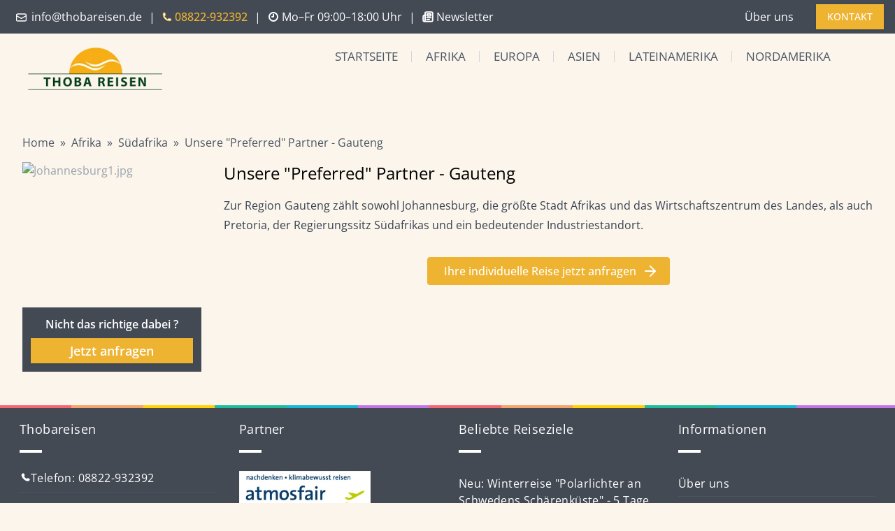

--- FILE ---
content_type: text/html; charset=utf-8
request_url: https://thobareisen.de/unsere-preferred-partner-gauteng/
body_size: 8254
content:
<!DOCTYPE html><html lang="de"> <head><meta name="viewport" content="width=device-width, initial-scale=1.0"><meta name="p:domain_verify" content="13b63cbbdee3657279cd27a9a9ad2d99"><link rel="icon" type="image/png" href="/favicon.png"><link rel="sitemap" href="/sitemap-index.xml"><title>Unsere "Preferred" Partner - Gauteng | Thoba Reisen</title><meta charset="UTF-8"><link rel="canonical" href="https://thobareisen.de/unsere-preferred-partner-gauteng/"><meta name="robots" content="index, follow"><script type="application/ld+json">{"@context":"https://schema.org","@type":"Trip","url":"https://thobareisen.de/unsere-preferred-partner-gauteng","itinerary":{"@type":"ItemList","itemListElement":[]}}</script><script async id="cookieyes" type="text/javascript" src="https://cdn-cookieyes.com/client_data/311101d3b6edc17926e35803/script.js"></script><!-- Google tag (gtag.js) --><script src="https://www.googletagmanager.com/gtag/js?id=G-CPML41RL4B"></script><script>
      window.dataLayer = window.dataLayer || [];
      function gtag() {
        dataLayer.push(arguments);
      }
      gtag("js", new Date());

      gtag("config", "G-CPML41RL4B");
    </script><!-- Google Tag Manager --><script>
      (function (w, d, s, l, i) {
        w[l] = w[l] || [];
        w[l].push({ "gtm.start": new Date().getTime(), event: "gtm.js" });
        var f = d.getElementsByTagName(s)[0],
          j = d.createElement(s),
          dl = l != "dataLayer" ? "&l=" + l : "";
        j.async = true;
        j.src = "https://www.googletagmanager.com/gtm.js?id=" + i + dl;
        f.parentNode.insertBefore(j, f);
      })(window, document, "script", "dataLayer", "GTM-PXCZQ5ND");
    </script><!-- End Google Tag Manager --><!-- Pinterest Tag --><script>!(function (e) {
    if (!window.pintrk) {
      window.pintrk = function () {
        window.pintrk.queue.push(Array.prototype.slice.call(arguments));
      };
      var n = window.pintrk;
      n.queue = [];
      n.version = "3.0";
      var t = document.createElement("script");
      t.async = true;
      t.src = e;
      var r = document.getElementsByTagName("script")[0];
      r.parentNode.insertBefore(t, r);
    }
  })("https://s.pinimg.com/ct/core.js");
  pintrk("load", "2614166530802", { em: "<user_email_address>" });
  pintrk("page");
  pintrk("track", "pagevisit");</script><!-- end Pinterest Tag --><link rel="stylesheet" href="/_astro/_accommodationSlug_.DPfRzfgX.css">
<style>.menu-enter-active[data-astro-cid-3jee35yl],.menu-leave-active[data-astro-cid-3jee35yl]{transition:opacity .3s ease}.menu-enter-from[data-astro-cid-3jee35yl],.menu-leave-to[data-astro-cid-3jee35yl]{opacity:0}
</style><script type="module" src="/_astro/hoisted.DITA46cp.js"></script>
<script type="module" src="/_astro/page.8Vz7bZmx.js"></script></head> <body class="bg-base font-sans text-gray-400 cc--light-funky page-landingpage"> <noscript> <iframe src="https://www.googletagmanager.com/ns.html?id=GTM-PXCZQ5ND" height="0" width="0" style="display:none;visibility:hidden">
      </iframe> </noscript> <noscript> <img height="1" width="1" style="display:none;" alt="" src="https://ct.pinterest.com/v3/?event=init&tid=2614166530802&pd[em]=<hashed_email_address>&noscript=1"> </noscript> <header class="top-0 bg-base-2 sticky z-50 h-14 md:h-12" role="banner"> <div class="h-full max-w-7xl mx-auto flex justify-between items-center"> <!-- Contact Information --> <div class="flex flex-row space-x-1 lg:space-x-2.5 pl-4 md:px-3 items-center md:justify-start justify-between w-full md:w-fit" aria-label="Contact information"> <!-- Email --> <button class="items-center justify-center gap-2 whitespace-nowrap font-medium ring-offset-background transition-colors focus-visible:outline-none focus-visible:ring-2 focus-visible:ring-ring focus-visible:ring-offset-2 disabled:pointer-events-none disabled:text-slate-500 [&amp;_svg]:pointer-events-none [&amp;_svg]:size-4 [&amp;_svg]:shrink-0 shadow h-9 px-4 py-2 flex md:hidden bg-base-3 text-base text-white border-base-3" style=""><!--[--> <a href="/kontakt" aria-label="Kontakt"><span class="font-medium">Reise anfragen </span></a> <!--]--></button> <a href="mailto:info@thobareisen.de" class="hidden sm:flex items-center space-x-1.5 text-white hover:underline focus:outline focus:outline-white" aria-label="Schreiben Sie uns eine E-Mail an info@thobareisen.de"> <svg xmlns="http://www.w3.org/2000/svg" fill="none" viewBox="0 0 24 24" stroke="currentColor" class="size-[16.8px] stroke-2 mt-0.5" role="img" aria-hidden="true"> <title>Email icon</title> <path d="M21.75 6.75v10.5a2.25 2.25 0 0 1-2.25 2.25h-15a2.25 2.25 0 0 1-2.25-2.25V6.75m19.5 0A2.25 2.25 0 0 0 19.5 4.5h-15a2.25 2.25 0 0 0-2.25 2.25m19.5 0v.243a2.25 2.25 0 0 1-1.07 1.916l-7.5 4.615a2.25 2.25 0 0 1-2.36 0L3.32 8.91a2.25 2.25 0 0 1-1.07-1.916V6.75"></path> </svg> <span>info@thobareisen.de</span> </a> <span class="text-white" aria-hidden="true">|</span> <!-- Phone --> <a href="tel:08822932392" class="flex text-center items-center space-x-1 text-white sm:text-base-3 font-medium hover:underline focus:outline focus:outline-white" aria-label="Rufen Sie uns an unter 08822-932392"> <svg xmlns="http://www.w3.org/2000/svg" fill="none" viewBox="0 0 24 24" stroke-width="1.5" stroke="currentColor" class="size-3.5 fill-white" role="img" aria-hidden="true"> <title>Phone icon</title> <path stroke-linecap="round" stroke-linejoin="round" d="M2.25 6.75c0 8.284 6.716 15 15 15h2.25a2.25 2.25 0 0 0 2.25-2.25v-1.372c0-.516-.351-.966-.852-1.091l-4.423-1.106c-.44-.11-.902.055-1.173.417l-.97 1.293c-.282.376-.769.542-1.21.38a12.035 12.035 0 0 1-7.143-7.143c-.162-.441.004-.928.38-1.21l1.293-.97c.363-.271.527-.734.417-1.173L6.963 3.102a1.125 1.125 0 0 0-1.091-.852H4.5A2.25 2.25 0 0 0 2.25 4.5v2.25Z"></path> </svg> <span class="ml-2">08822-932392</span> </a> <span class="text-white hidden md:block" aria-hidden="true">|</span> <!-- Business Hours --> <div class="hidden lg:flex items-center space-x-1 text-white" aria-label="Geschäftszeiten"> <svg xmlns="http://www.w3.org/2000/svg" fill="none" viewBox="0 0 24 24" stroke-width="1.5" stroke="currentColor" class="size-4 stroke-[3px]" role="img" aria-hidden="true"> <title>Clock icon</title> <path d="M12 7V12H9M21 12C21 16.9706 16.9706 21 12 21C7.02944 21 3 16.9706 3 12C3 7.02944 7.02944 3 12 3C16.9706 3 21 7.02944 21 12Z" stroke="white" stroke-width="3" stroke-linecap="round" stroke-linejoin="round"></path> </svg> <span class="ml-2">Mo–Fr 09:00–18:00 Uhr</span> </div> <span class="text-white hidden md:block" aria-hidden="true">|</span> <a href="/newsletter" class="hover:underline focus:outline focus:outline-white" aria-label="Newsletter"> <div class="hidden sm:flex items-center space-x-1 text-white" aria-label="Newsletter"> <svg xmlns="http://www.w3.org/2000/svg" width="24" height="24" viewBox="0 0 24 24" fill="none" stroke="currentColor" stroke-width="2" stroke-linecap="round" stroke-linejoin="round" class="lucide lucide-newspaper-icon lucide-newspaper size-4 stroke-[3px]"><path d="M15 18h-5"></path><path d="M18 14h-8"></path><path d="M4 22h16a2 2 0 0 0 2-2V4a2 2 0 0 0-2-2H8a2 2 0 0 0-2 2v16a2 2 0 0 1-4 0v-9a2 2 0 0 1 2-2h2"></path><rect width="8" height="4" x="10" y="6" rx="1"></rect></svg> <span class="ml-2 text-white">Newsletter</span> </div> </a> </div> <nav class="px-4 justify-center"> <ul class="flex flex-row space-x-8 items-center"> <li class="hidden md:block text-white"> <a href="/ueber-uns" class="hover:underline focus:outline focus:outline-white" aria-label="Über uns">
Über uns
</a> </li> <li class="hidden md:block"> <button class="inline-flex items-center justify-center gap-2 whitespace-nowrap text-sm font-medium ring-offset-background transition-colors focus-visible:outline-none focus-visible:ring-2 focus-visible:ring-ring focus-visible:ring-offset-2 disabled:pointer-events-none disabled:text-slate-500 [&amp;_svg]:pointer-events-none [&amp;_svg]:size-4 [&amp;_svg]:shrink-0 shadow h-9 px-4 py-2 bg-base-3 text-white" style=""><!--[--> <a href="/kontakt" aria-label="Kontakt"><span class="font-medium"> KONTAKT </span></a> <!--]--></button> </li> </ul> </nav> </div> </header> <header class="bg-base text-white pb-8 pt-6 lg:pb-4 lg:pt-5 mx-auto max-w-7xl px-4 lg:px-6 h-32 lg:h-24" role="banner"> <div class="mx-auto flex justify-between items-end lg:items-start"> <a href="/" aria-label="Thoba Reisen Startseite"> <img src="/_astro/thobareisen.1oMcasi8.webp" class="w-48 items-end md:ml-4 mb-1" alt="Thoba Reisen Logo"> </a> <!-- Hamburger button for mobile --> <button id="menu-btn" class="relative md:-top-2 lg:hidden mr-4 border-solid border-2 border-gray-500 p-1.5" aria-controls="mobile-menu" aria-expanded="false" aria-label="Menü öffnen"> <svg xmlns="http://www.w3.org/2000/svg" class="h-7 w-9 text-gray-800" fill="none" viewBox="0 0 24 24" stroke="currentColor" aria-hidden="true"> <path stroke-linecap="round" stroke-linejoin="round" stroke-width="1" d="M4 6h16M4 12h16M4 18h16"></path> </svg> </button> <!-- Desktop Navigation --> <nav class="hidden lg:flex pr-12 text-[17.2px] font-light text-gray-600 uppercase" id="desktop-menu" role="navigation" aria-label="Hauptnavigation"> <a href="/" class="px-5 relative nav-link">Startseite</a> <a href="/afrika-reisen" class="px-5 relative nav-link">Afrika</a> <a href="/europa-reisen" class="px-5 relative nav-link">Europa</a> <a href="/asien-reisen" class="px-5 relative nav-link">Asien</a> <a href="/lateinamerika-reisen" class="px-5 relative nav-link">Lateinamerika</a> <a href="/nordamerika-reisen" class="px-5 relative nav-link">Nordamerika</a> </nav> </div> <!-- Mobile menu --> <div id="mobile-menu" class="hidden w-full relative lg:hidden z-50" role="navigation" aria-label="Mobile Navigation"> <nav class="absolute w-full top-8 flex flex-col space-y-4 px-4 py-2 bg-base-2"> <a href="/" class="text-lg font-light text-white uppercase">Startseite</a> <a href="/afrika-reisen" class="text-lg font-light text-white uppercase">Afrika</a> <a href="/europa-reisen" class="text-lg font-light text-white uppercase">Europa</a> <a href="/asien-reisen" class="text-lg font-light text-white uppercase">Asien</a> <a href="/lateinamerika-reisen" class="text-lg font-light text-white uppercase">Lateinamerika</a> <a href="/nordamerika-reisen" class="text-lg font-light text-white uppercase">Nordamerika</a> </nav> </div> </header>   <div class="flex flex-col px-6 py-8 lg:px-8 mx-auto max-w-7xl"> <style>astro-island,astro-slot,astro-static-slot{display:contents}</style><script>(()=>{var e=async t=>{await(await t())()};(self.Astro||(self.Astro={})).only=e;window.dispatchEvent(new Event("astro:only"));})();;(()=>{var A=Object.defineProperty;var g=(i,o,a)=>o in i?A(i,o,{enumerable:!0,configurable:!0,writable:!0,value:a}):i[o]=a;var d=(i,o,a)=>g(i,typeof o!="symbol"?o+"":o,a);{let i={0:t=>m(t),1:t=>a(t),2:t=>new RegExp(t),3:t=>new Date(t),4:t=>new Map(a(t)),5:t=>new Set(a(t)),6:t=>BigInt(t),7:t=>new URL(t),8:t=>new Uint8Array(t),9:t=>new Uint16Array(t),10:t=>new Uint32Array(t),11:t=>1/0*t},o=t=>{let[l,e]=t;return l in i?i[l](e):void 0},a=t=>t.map(o),m=t=>typeof t!="object"||t===null?t:Object.fromEntries(Object.entries(t).map(([l,e])=>[l,o(e)]));class y extends HTMLElement{constructor(){super(...arguments);d(this,"Component");d(this,"hydrator");d(this,"hydrate",async()=>{var b;if(!this.hydrator||!this.isConnected)return;let e=(b=this.parentElement)==null?void 0:b.closest("astro-island[ssr]");if(e){e.addEventListener("astro:hydrate",this.hydrate,{once:!0});return}let c=this.querySelectorAll("astro-slot"),n={},h=this.querySelectorAll("template[data-astro-template]");for(let r of h){let s=r.closest(this.tagName);s!=null&&s.isSameNode(this)&&(n[r.getAttribute("data-astro-template")||"default"]=r.innerHTML,r.remove())}for(let r of c){let s=r.closest(this.tagName);s!=null&&s.isSameNode(this)&&(n[r.getAttribute("name")||"default"]=r.innerHTML)}let p;try{p=this.hasAttribute("props")?m(JSON.parse(this.getAttribute("props"))):{}}catch(r){let s=this.getAttribute("component-url")||"<unknown>",v=this.getAttribute("component-export");throw v&&(s+=` (export ${v})`),console.error(`[hydrate] Error parsing props for component ${s}`,this.getAttribute("props"),r),r}let u;await this.hydrator(this)(this.Component,p,n,{client:this.getAttribute("client")}),this.removeAttribute("ssr"),this.dispatchEvent(new CustomEvent("astro:hydrate"))});d(this,"unmount",()=>{this.isConnected||this.dispatchEvent(new CustomEvent("astro:unmount"))})}disconnectedCallback(){document.removeEventListener("astro:after-swap",this.unmount),document.addEventListener("astro:after-swap",this.unmount,{once:!0})}connectedCallback(){if(!this.hasAttribute("await-children")||document.readyState==="interactive"||document.readyState==="complete")this.childrenConnectedCallback();else{let e=()=>{document.removeEventListener("DOMContentLoaded",e),c.disconnect(),this.childrenConnectedCallback()},c=new MutationObserver(()=>{var n;((n=this.lastChild)==null?void 0:n.nodeType)===Node.COMMENT_NODE&&this.lastChild.nodeValue==="astro:end"&&(this.lastChild.remove(),e())});c.observe(this,{childList:!0}),document.addEventListener("DOMContentLoaded",e)}}async childrenConnectedCallback(){let e=this.getAttribute("before-hydration-url");e&&await import(e),this.start()}async start(){let e=JSON.parse(this.getAttribute("opts")),c=this.getAttribute("client");if(Astro[c]===void 0){window.addEventListener(`astro:${c}`,()=>this.start(),{once:!0});return}try{await Astro[c](async()=>{let n=this.getAttribute("renderer-url"),[h,{default:p}]=await Promise.all([import(this.getAttribute("component-url")),n?import(n):()=>()=>{}]),u=this.getAttribute("component-export")||"default";if(!u.includes("."))this.Component=h[u];else{this.Component=h;for(let f of u.split("."))this.Component=this.Component[f]}return this.hydrator=p,this.hydrate},e,this)}catch(n){console.error(`[astro-island] Error hydrating ${this.getAttribute("component-url")}`,n)}}attributeChangedCallback(){this.hydrate()}}d(y,"observedAttributes",["props"]),customElements.get("astro-island")||customElements.define("astro-island",y)}})();</script><astro-island uid="Z1pWYdT" component-url="/_astro/BreadCrumb.D9y-aCwx.js" component-export="default" renderer-url="/_astro/client.CD3PF2HW.js" props="{&quot;paths&quot;:[1,[[0,{&quot;name&quot;:[0,&quot;Afrika&quot;],&quot;slug&quot;:[0,&quot;afrika-reisen&quot;]}],[0,{&quot;name&quot;:[0,&quot;Südafrika&quot;],&quot;slug&quot;:[0,&quot;suedafrika-reisen&quot;]}],[0,{&quot;name&quot;:[0,&quot;Unsere \&quot;Preferred\&quot; Partner - Gauteng&quot;],&quot;slug&quot;:[0,&quot;unsere-preferred-partner-gauteng&quot;]}]]]}" ssr="" client="only" opts="{&quot;name&quot;:&quot;BreadCrumb&quot;,&quot;value&quot;:&quot;vue&quot;}"></astro-island> <div class="flex flex-col md:flex-row"> <div class="relative"> <aside class=" min-w-64 md:mr-8 sticky top-12"> <img src="https://cms.thobareisen.de/assets/0cd7a332-423f-43ec-bab9-88337a101d86?key=sidebar" alt="Johannesburg1.jpg" class="card-image w-full h-48 object-cover md:object-contain" loading="lazy"> <div> <div class="bg-base-2 p-3 text-center my-4 w-full"> <p class="text-white font-semibold">Nicht das richtige dabei ?</p> <a href="/kontakt" class="mt-2 inline-block w-full"> <button class="inline-flex items-center justify-center gap-2 whitespace-nowrap ring-offset-background transition-colors focus-visible:outline-none focus-visible:ring-2 focus-visible:ring-ring focus-visible:ring-offset-2 disabled:pointer-events-none disabled:text-slate-500 [&amp;_svg]:pointer-events-none [&amp;_svg]:size-4 [&amp;_svg]:shrink-0 shadow h-9 px-4 py-2 bg-base-3 font-semibold text-lg text-white w-full" style=""><!--[-->Jetzt anfragen<!--]--></button> </a> </div> <ul class="mt-1 space-y-1">   </ul> </div> </aside> </div> <main class="flex-grow relative mt-6 md:mt-0 text-justify">   <div><h1 class="text-2xl text-black">Unsere &quot;Preferred&quot; Partner - Gauteng</h1><div class="prose my-4"><p style="text-align: justify;">Zur Region Gauteng zählt sowohl Johannesburg, die größte Stadt Afrikas und das Wirtschaftszentrum des Landes, als auch Pretoria, der Regierungssitz Südafrikas und ein bedeutender Industriestandort.</p></div><div class="flex !my-8 justify-center"><a href="/kontakt" class="inline-flex items-center justify-center bg-base-3 space-x-2 text-white p-2 px-4 rounded font-medium w-full sm:w-fit" aria-label="Jetzt Ihre Traumreise anfragen"><span class="block sm:hidden">Reise jetzt anfragen</span><span class="hidden sm:block">Ihre individuelle Reise jetzt anfragen</span><svg xmlns="http://www.w3.org/2000/svg" width="24" height="24" viewBox="0 0 24 24" fill="none" stroke="currentColor" stroke-width="2" stroke-linecap="round" stroke-linejoin="round" class="lucide lucide-arrow-right-icon lucide-arrow-right"><path d="M5 12h14"></path><path d="m12 5 7 7-7 7"></path></svg></a></div><!----><div class="prose my-4"></div><!----></div>  </main> </div> </div> <div class="relative w-full h-1" data-astro-cid-oegwczy5> <div class="w-full h-1 bg-[linear-gradient(to_right,#f76570_0%,#f76570_8%,#f3a46b_8%,#f3a46b_16%,#f3a46b_16%,#ffd205_16%,#ffd205_24%,#ffd205_24%,#1bbc9b_24%,#1bbc9b_25%,#1bbc9b_32%,#14b9d5_32%,#14b9d5_40%,#c377e4_40%,#c377e4_48%,#f76570_48%,#f76570_56%,#f3a46b_56%,#f3a46b_64%,#ffd205_64%,#ffd205_72%,#1bbc9b_72%,#1bbc9b_80%,#14b9d5_80%,#14b9d5_80%,#14b9d5_89%,#c377e4_89%,#c377e4_100%)]" data-astro-cid-oegwczy5></div> </div> <footer class="bg-[#434a54] px-4 pb-5 print:hidden tracking-wide text-white" data-astro-cid-oegwczy5> <div class="max-w-7xl mx-auto grid grid-cols-1 gap-8 pt-4 pb-6 md:grid-cols-2 lg:grid-cols-4 px-3" data-astro-cid-oegwczy5> <div class="footer-section" data-astro-cid-oegwczy5> <h2 class="text-lg" data-astro-cid-oegwczy5>Thobareisen</h2> <hr class="w-8 mt-4 mb-6 border-2 border-white" data-astro-cid-oegwczy5> <address class="not-italic" data-astro-cid-oegwczy5> <div class="flex items-center gap-4 mb-3 border-b border-gray-600 pb-2" data-astro-cid-oegwczy5> <span data-astro-cid-oegwczy5> <svg width="16px" height="16px" viewBox="0 0 24 24" fill="none" xmlns="http://www.w3.org/2000/svg" data-astro-cid-oegwczy5> <path d="M16.5562 12.9062L16.1007 13.359C16.1007 13.359 15.0181 14.4355 12.0631 11.4972C9.10812 8.55901 10.1907 7.48257 10.1907 7.48257L10.4775 7.19738C11.1841 6.49484 11.2507 5.36691 10.6342 4.54348L9.37326 2.85908C8.61028 1.83992 7.13596 1.70529 6.26145 2.57483L4.69185 4.13552C4.25823 4.56668 3.96765 5.12559 4.00289 5.74561C4.09304 7.33182 4.81071 10.7447 8.81536 14.7266C13.0621 18.9492 17.0468 19.117 18.6763 18.9651C19.1917 18.9171 19.6399 18.6546 20.0011 18.2954L21.4217 16.883C22.3806 15.9295 22.1102 14.2949 20.8833 13.628L18.9728 12.5894C18.1672 12.1515 17.1858 12.2801 16.5562 12.9062Z" fill="white" data-astro-cid-oegwczy5></path> </svg> </span> <span aria-hidden="true" data-astro-cid-oegwczy5> Telefon: 08822-932392</span> </div> <div class="flex gap-4 items-center mb-3 border-b border-gray-600 pb-2 hover:underline" data-astro-cid-oegwczy5> <svg fill="white" width="16px" height="16px" viewBox="0 0 30 30" xmlns="http://www.w3.org/2000/svg" data-astro-cid-oegwczy5> <path d="M2.5 7c-.5 0-.685.656-.27.922l11.833 7.78c.6.395 1.37.4 1.97 0l11.727-7.77c.578-.353-.01-1.22-.55-.834l-11.728 7.77c-.327.218-.54.216-.87 0L2.783 7.085C2.698 7.03 2.602 7 2.5 7zm-1-2C.678 5 0 5.678 0 6.5v17c0 .822.678 1.5 1.5 1.5h27c.822 0 1.5-.678 1.5-1.5v-17c0-.822-.678-1.5-1.5-1.5h-27zm0 1h27c.286 0 .5.214.5.5v17c0 .286-.214.5-.5.5h-27c-.286 0-.5-.214-.5-.5v-17c0-.286.214-.5.5-.5z" stroke="white" stroke-width="1.5" data-astro-cid-oegwczy5></path> </svg> <a href="mailto:info@thobareisen.de" class="" data-astro-cid-oegwczy5>
E-Mail: info@thobareisen.de
</a> </div> <div class="flex items-center gap-4 mb-7 border-b border-gray-600 pb-2" data-astro-cid-oegwczy5> <svg width="16px" height="16px" viewBox="0 0 24 24" fill="none" xmlns="http://www.w3.org/2000/svg" data-astro-cid-oegwczy5> <path d="M12 7V12H9M21 12C21 16.9706 16.9706 21 12 21C7.02944 21 3 16.9706 3 12C3 7.02944 7.02944 3 12 3C16.9706 3 21 7.02944 21 12Z" stroke="white" stroke-width="2" stroke-linecap="round" stroke-linejoin="round" data-astro-cid-oegwczy5></path> </svg> <span aria-hidden="true" data-astro-cid-oegwczy5> Bürozeiten: Mo-Fr 9 bis 18 Uhr </span> </div> </address> <div class="flex gap-5" data-astro-cid-oegwczy5> <a href="mailto:info@thobareisen.de" aria-label="Folgen Sie uns auf email" class="h-10 w-10 bg-[#c377e4] flex items-center justify-center hover:opacity-90 transition" data-astro-cid-oegwczy5> <span aria-hidden="true" class="text-2xl" data-astro-cid-oegwczy5> <svg width="20px" height="20px" viewBox="0 -0.5 17 17" version="1.1" xmlns="http://www.w3.org/2000/svg" xmlns:xlink="http://www.w3.org/1999/xlink" class="si-glyph si-glyph-paper-plane" data-astro-cid-oegwczy5> <g stroke="none" stroke-width="1" fill="none" fill-rule="evenodd" data-astro-cid-oegwczy5> <path d="M17,1.042 L11.436,14.954 L7.958,11.477 L8.653,13.563 L7.03,14.958 L7.03,11.563 L14.984,3.375 L6.047,9.969 L1,8.694 L17,1.042 Z" fill="white" class="si-glyph-fill" data-astro-cid-oegwczy5></path> </g> </svg> </span> </a> <a href="https://www.facebook.com/profile.php?id=100069004613581" aria-label="Folgen Sie uns auf Facebook" class="h-10 w-10 bg-[#3b5998] flex items-center justify-center hover:opacity-90 transition" data-astro-cid-oegwczy5> <span aria-hidden="true" class="text-2xl text-white" data-astro-cid-oegwczy5> <svg width="16px" height="16px" viewBox="-5 0 20 20" version="1.1" xmlns="http://www.w3.org/2000/svg" xmlns:xlink="http://www.w3.org/1999/xlink" data-astro-cid-oegwczy5> <g id="Page-1" stroke="none" stroke-width="1" fill="none" fill-rule="evenodd" data-astro-cid-oegwczy5> <g id="Dribbble-Light-Preview" transform="translate(-385.000000, -7399.000000)" fill="white" data-astro-cid-oegwczy5> <g id="icons" transform="translate(56.000000, 160.000000)" data-astro-cid-oegwczy5> <path d="M335.821282,7259 L335.821282,7250 L338.553693,7250 L339,7246 L335.821282,7246 L335.821282,7244.052 C335.821282,7243.022 335.847593,7242 337.286884,7242 L338.744689,7242 L338.744689,7239.14 C338.744689,7239.097 337.492497,7239 336.225687,7239 C333.580004,7239 331.923407,7240.657 331.923407,7243.7 L331.923407,7246 L329,7246 L329,7250 L331.923407,7250 L331.923407,7259 L335.821282,7259 Z" id="facebook-[#176]" data-astro-cid-oegwczy5></path> </g> </g> </g> </svg> </span> </a> </div> </div> <!-- Partners --> <div class="footer-section" data-astro-cid-oegwczy5> <h2 class="text-lg text-white" data-astro-cid-oegwczy5>Partner</h2> <hr class="w-8 mt-4 mb-[26px] border-2 border-white" data-astro-cid-oegwczy5> <div class="space-y-4" data-astro-cid-oegwczy5> <img src="/_astro/thobareisen-partner-atmosfair.CHDKYfuq.webp" alt="Atmosfair Partner Logo" class="w-8/12 max-w-[200px]" loading="lazy" data-astro-cid-oegwczy5> <img src="/_astro/thobareisen-partner-steps-for-children.B836vipp.webp" alt="Steps for Children Partner Logo" class="w-8/12 max-w-[200px]" loading="lazy" data-astro-cid-oegwczy5> </div> </div> <!-- Popular Destinations --> <div class="footer-section" data-astro-cid-oegwczy5> <h2 class="text-lg" data-astro-cid-oegwczy5>Beliebte Reiseziele</h2> <hr class="w-8 mt-4 mb-[26px] border-2 border-white" data-astro-cid-oegwczy5> <ul class="space-y-2" data-astro-cid-oegwczy5> <li data-astro-cid-oegwczy5> <a class=" transition duration-300 block pt-1.5 pb-1.5 border-b border-gray-600" href="/Winterreise-Polarlichter-an-Schwedens-Schärenküste-5-Tage" aria-label="Zum Neu: Winterreise &#34;Polarlichter an Schwedens Schärenküste&#34; - 5 Tage" data-astro-cid-oegwczy5> Neu: Winterreise &quot;Polarlichter an Schwedens Schärenküste&quot; - 5 Tage </a> </li><li data-astro-cid-oegwczy5> <a class=" transition duration-300 block pt-1.5 pb-1.5 border-b border-gray-600" href="/polarlicht-faenger-4-tage-polarlichter-norwegen-reise" aria-label="Zum Polarlicht-Fänger - 4 Tage Polarlichter Norwegen Reise" data-astro-cid-oegwczy5> Polarlicht-Fänger - 4 Tage Polarlichter Norwegen Reise </a> </li><li data-astro-cid-oegwczy5> <a class=" transition duration-300 block pt-1.5 pb-1.5 border-b border-gray-600" href="/neu-polarlicht-am-inari-see-5-tage" aria-label="Zum Neu: Polarlicht am Inari See - 5 Tage" data-astro-cid-oegwczy5> Neu: Polarlicht am Inari See - 5 Tage </a> </li><li data-astro-cid-oegwczy5> <a class=" transition duration-300 block pt-1.5 pb-1.5 border-b border-gray-600" href="/highlights-of-wales-10-tage" aria-label="Zum Highlights of Wales - 10 Tage Wales" data-astro-cid-oegwczy5> Highlights of Wales - 10 Tage Wales </a> </li><li data-astro-cid-oegwczy5> <a class=" transition duration-300 block pt-1.5 pb-1.5 border-b border-gray-600" href="/island-entlang-der-ringstrasse-8-tage" aria-label="Zum Entlang der Ringstraße - 8 Tage" data-astro-cid-oegwczy5> Entlang der Ringstraße - 8 Tage </a> </li> </ul> </div> <!-- Information Links --> <div class="footer-section" data-astro-cid-oegwczy5> <h2 class="text-lg text-white" data-astro-cid-oegwczy5>Informationen</h2> <hr class="w-8 mt-4 mb-[26px] border-2 border-white" data-astro-cid-oegwczy5> <ul class="space-y-2" data-astro-cid-oegwczy5> <li data-astro-cid-oegwczy5> <a href="/ueber-uns" class="transition duration-300 block pt-1.5 pb-1.5 border-b border-gray-600" aria-label="Zum Über uns" data-astro-cid-oegwczy5> Über uns </a> </li><li data-astro-cid-oegwczy5> <a href="/suche" class="transition duration-300 block pt-1.5 pb-1.5 border-b border-gray-600" aria-label="Zum Suche" data-astro-cid-oegwczy5> Suche </a> </li><li data-astro-cid-oegwczy5> <a href="/kontakt" class="transition duration-300 block pt-1.5 pb-1.5 border-b border-gray-600" aria-label="Zum Kontakt" data-astro-cid-oegwczy5> Kontakt </a> </li><li data-astro-cid-oegwczy5> <a href="/newsletter" class="transition duration-300 block pt-1.5 pb-1.5 border-b border-gray-600" aria-label="Zum Newsletter" data-astro-cid-oegwczy5> Newsletter </a> </li><li data-astro-cid-oegwczy5> <a href="/impressum" class="transition duration-300 block pt-1.5 pb-1.5 border-b border-gray-600" aria-label="Zum Impressum" data-astro-cid-oegwczy5> Impressum </a> </li><li data-astro-cid-oegwczy5> <a href="/allgemeine-reisebedingungen-arb" class="transition duration-300 block pt-1.5 pb-1.5 border-b border-gray-600" aria-label="Zum Allgemeine Reisebedingungen" data-astro-cid-oegwczy5> Allgemeine Reisebedingungen </a> </li><li data-astro-cid-oegwczy5> <a href="/datenschutzerklaerung" class="transition duration-300 block pt-1.5 pb-1.5 border-b border-gray-600" aria-label="Zum Datenschutzerklärung" data-astro-cid-oegwczy5> Datenschutzerklärung </a> </li> </ul> </div> </div> </footer> <!-- Copyright Footer --> <footer class="bg-[#4a515b] h-[90px] print:hidden" data-astro-cid-oegwczy5> <div class="max-w-7xl mx-auto px-1 flex flex-col sm:flex-row justify-between items-center gap-4" data-astro-cid-oegwczy5> <div class="flex gap-1 flex-wrap -mt-2 text-base" data-astro-cid-oegwczy5> <p class="t items-start" data-astro-cid-oegwczy5>
Copyright © 2026 </p> <span class="" data-astro-cid-oegwczy5>|</span> <p class="items-start" data-astro-cid-oegwczy5>Thoba Reisen</p> </div> <div class="flex items-center space-x-3" data-astro-cid-oegwczy5> <span class="text-xs font-semibold text-gray-300" data-astro-cid-oegwczy5>Umgesetzt von</span> <a href="https://www.krawallundwunder.de" class="block" target="_blank" rel="noopener noreferrer" aria-label="Designed by Krawall und Wunder" data-astro-cid-oegwczy5> <img src="/_astro/logokuw.CNRDO-30.svg" alt="Krawall und Wunder Logo" class="logo-class h-20 w-20 hover:opacity-90 transition" loading="lazy" data-astro-cid-oegwczy5> </a> </div> </div> </footer>  </body></html>

--- FILE ---
content_type: application/javascript
request_url: https://thobareisen.de/_astro/BreadCrumb.D9y-aCwx.js
body_size: 406
content:
import{_ as f}from"./_plugin-vue_export-helper.C8tdCacw.js";import{g as p,c as s,a as n,h as c,F as _,e as b,d as r,t as m}from"./runtime-core.esm-bundler.OJwKhigY.js";(function(){try{var t=typeof window<"u"?window:typeof global<"u"?global:typeof globalThis<"u"?globalThis:typeof self<"u"?self:{},e=new t.Error().stack;e&&(t._sentryDebugIds=t._sentryDebugIds||{},t._sentryDebugIds[e]="8c1345f0-4506-4dc5-aa4b-40d0532b610c",t._sentryDebugIdIdentifier="sentry-dbid-8c1345f0-4506-4dc5-aa4b-40d0532b610c")}catch{}})();const y=p({__name:"BreadCrumb",props:{paths:{}},setup(t,{expose:e}){e();const o={props:t,capitalizeFirstLetter:d=>d.charAt(0).toUpperCase()+d.slice(1)};return Object.defineProperty(o,"__isScriptSetup",{enumerable:!1,value:!0}),o}}),g={"aria-label":"breadcrumb",class:"my-4"},h={class:"flex flex-wrap space-x-2 text-gray-600"},x={key:0,class:"breadcrumb-item"},k={key:0},v=["href"];function w(t,e,a,l,o,d){return r(),s("nav",g,[n("ol",h,[a.paths?(r(),s("li",x,e[0]||(e[0]=[n("a",{href:"/",class:"hover:underline"},"Home",-1)]))):c("",!0),(r(!0),s(_,null,b(a.paths,(i,u)=>(r(),s("li",{key:u,class:"breadcrumb-item flex items-center"},[i.slug?(r(),s("div",k,[e[1]||(e[1]=n("span",{class:"mr-2"},"»",-1)),n("a",{href:`/${i.slug}`,class:"hover:underline"},m(i.name),9,v)])):c("",!0)]))),128))])])}const D=f(y,[["render",w]]);export{D as default};


--- FILE ---
content_type: application/javascript
request_url: https://thobareisen.de/_astro/runtime-core.esm-bundler.OJwKhigY.js
body_size: 33957
content:
/**
* @vue/shared v3.5.17
* (c) 2018-present Yuxi (Evan) You and Vue contributors
* @license MIT
**//*! #__NO_SIDE_EFFECTS__ */(function(){try{var e=typeof window<"u"?window:typeof global<"u"?global:typeof globalThis<"u"?globalThis:typeof self<"u"?self:{},t=new e.Error().stack;t&&(e._sentryDebugIds=e._sentryDebugIds||{},e._sentryDebugIds[t]="30137798-0bff-484b-9c18-9979f7e5752b",e._sentryDebugIdIdentifier="sentry-dbid-30137798-0bff-484b-9c18-9979f7e5752b")}catch{}})();function ws(e){const t=Object.create(null);for(const s of e.split(","))t[s]=1;return s=>s in t}const Z={},_t=[],Pe=()=>{},Si=()=>!1,As=e=>e.charCodeAt(0)===111&&e.charCodeAt(1)===110&&(e.charCodeAt(2)>122||e.charCodeAt(2)<97),fr=e=>e.startsWith("onUpdate:"),ce=Object.assign,yn=(e,t)=>{const s=e.indexOf(t);s>-1&&e.splice(s,1)},Fi=Object.prototype.hasOwnProperty,X=(e,t)=>Fi.call(e,t),j=Array.isArray,yt=e=>Ct(e)==="[object Map]",cr=e=>Ct(e)==="[object Set]",$n=e=>Ct(e)==="[object Date]",Pi=e=>Ct(e)==="[object RegExp]",$=e=>typeof e=="function",le=e=>typeof e=="string",Ve=e=>typeof e=="symbol",ee=e=>e!==null&&typeof e=="object",bn=e=>(ee(e)||$(e))&&$(e.then)&&$(e.catch),ur=Object.prototype.toString,Ct=e=>ur.call(e),Ni=e=>Ct(e).slice(8,-1),ar=e=>Ct(e)==="[object Object]",mn=e=>le(e)&&e!=="NaN"&&e[0]!=="-"&&""+parseInt(e,10)===e,bt=ws(",key,ref,ref_for,ref_key,onVnodeBeforeMount,onVnodeMounted,onVnodeBeforeUpdate,onVnodeUpdated,onVnodeBeforeUnmount,onVnodeUnmounted"),Os=e=>{const t=Object.create(null);return s=>t[s]||(t[s]=e(s))},Mi=/-(\w)/g,Me=Os(e=>e.replace(Mi,(t,s)=>s?s.toUpperCase():"")),ki=/\B([A-Z])/g,wt=Os(e=>e.replace(ki,"-$1").toLowerCase()),xn=Os(e=>e.charAt(0).toUpperCase()+e.slice(1)),ls=Os(e=>e?`on${xn(e)}`:""),xe=(e,t)=>!Object.is(e,t),Pt=(e,...t)=>{for(let s=0;s<e.length;s++)e[s](...t)},Zs=(e,t,s,n=!1)=>{Object.defineProperty(e,t,{configurable:!0,enumerable:!1,writable:n,value:s})},Di=e=>{const t=parseFloat(e);return isNaN(t)?e:t},Hi=e=>{const t=le(e)?Number(e):NaN;return isNaN(t)?e:t};let Kn;const Rs=()=>Kn||(Kn=typeof globalThis<"u"?globalThis:typeof self<"u"?self:typeof window<"u"?window:typeof global<"u"?global:{}),Li="Infinity,undefined,NaN,isFinite,isNaN,parseFloat,parseInt,decodeURI,decodeURIComponent,encodeURI,encodeURIComponent,Math,Number,Date,Array,Object,Boolean,String,RegExp,Map,Set,JSON,Intl,BigInt,console,Error,Symbol",Vi=ws(Li);function Is(e){if(j(e)){const t={};for(let s=0;s<e.length;s++){const n=e[s],r=le(n)?$i(n):Is(n);if(r)for(const i in r)t[i]=r[i]}return t}else if(le(e)||ee(e))return e}const Bi=/;(?![^(]*\))/g,Ui=/:([^]+)/,ji=/\/\*[^]*?\*\//g;function $i(e){const t={};return e.replace(ji,"").split(Bi).forEach(s=>{if(s){const n=s.split(Ui);n.length>1&&(t[n[0].trim()]=n[1].trim())}}),t}function Ss(e){let t="";if(le(e))t=e;else if(j(e))for(let s=0;s<e.length;s++){const n=Ss(e[s]);n&&(t+=n+" ")}else if(ee(e))for(const s in e)e[s]&&(t+=s+" ");return t.trim()}function Go(e){if(!e)return null;let{class:t,style:s}=e;return t&&!le(t)&&(e.class=Ss(t)),s&&(e.style=Is(s)),e}const Ki="itemscope,allowfullscreen,formnovalidate,ismap,nomodule,novalidate,readonly",qo=ws(Ki);function Jo(e){return!!e||e===""}function Wi(e,t){if(e.length!==t.length)return!1;let s=!0;for(let n=0;s&&n<e.length;n++)s=vn(e[n],t[n]);return s}function vn(e,t){if(e===t)return!0;let s=$n(e),n=$n(t);if(s||n)return s&&n?e.getTime()===t.getTime():!1;if(s=Ve(e),n=Ve(t),s||n)return e===t;if(s=j(e),n=j(t),s||n)return s&&n?Wi(e,t):!1;if(s=ee(e),n=ee(t),s||n){if(!s||!n)return!1;const r=Object.keys(e).length,i=Object.keys(t).length;if(r!==i)return!1;for(const l in e){const o=e.hasOwnProperty(l),f=t.hasOwnProperty(l);if(o&&!f||!o&&f||!vn(e[l],t[l]))return!1}}return String(e)===String(t)}function Yo(e,t){return e.findIndex(s=>vn(s,t))}const dr=e=>!!(e&&e.__v_isRef===!0),Gi=e=>le(e)?e:e==null?"":j(e)||ee(e)&&(e.toString===ur||!$(e.toString))?dr(e)?Gi(e.value):JSON.stringify(e,hr,2):String(e),hr=(e,t)=>dr(t)?hr(e,t.value):yt(t)?{[`Map(${t.size})`]:[...t.entries()].reduce((s,[n,r],i)=>(s[js(n,i)+" =>"]=r,s),{})}:cr(t)?{[`Set(${t.size})`]:[...t.values()].map(s=>js(s))}:Ve(t)?js(t):ee(t)&&!j(t)&&!ar(t)?String(t):t,js=(e,t="")=>{var s;return Ve(e)?`Symbol(${(s=e.description)!=null?s:t})`:e};/**
* @vue/reactivity v3.5.17
* (c) 2018-present Yuxi (Evan) You and Vue contributors
* @license MIT
**/let _e;class pr{constructor(t=!1){this.detached=t,this._active=!0,this._on=0,this.effects=[],this.cleanups=[],this._isPaused=!1,this.parent=_e,!t&&_e&&(this.index=(_e.scopes||(_e.scopes=[])).push(this)-1)}get active(){return this._active}pause(){if(this._active){this._isPaused=!0;let t,s;if(this.scopes)for(t=0,s=this.scopes.length;t<s;t++)this.scopes[t].pause();for(t=0,s=this.effects.length;t<s;t++)this.effects[t].pause()}}resume(){if(this._active&&this._isPaused){this._isPaused=!1;let t,s;if(this.scopes)for(t=0,s=this.scopes.length;t<s;t++)this.scopes[t].resume();for(t=0,s=this.effects.length;t<s;t++)this.effects[t].resume()}}run(t){if(this._active){const s=_e;try{return _e=this,t()}finally{_e=s}}}on(){++this._on===1&&(this.prevScope=_e,_e=this)}off(){this._on>0&&--this._on===0&&(_e=this.prevScope,this.prevScope=void 0)}stop(t){if(this._active){this._active=!1;let s,n;for(s=0,n=this.effects.length;s<n;s++)this.effects[s].stop();for(this.effects.length=0,s=0,n=this.cleanups.length;s<n;s++)this.cleanups[s]();if(this.cleanups.length=0,this.scopes){for(s=0,n=this.scopes.length;s<n;s++)this.scopes[s].stop(!0);this.scopes.length=0}if(!this.detached&&this.parent&&!t){const r=this.parent.scopes.pop();r&&r!==this&&(this.parent.scopes[this.index]=r,r.index=this.index)}this.parent=void 0}}}function Qo(e){return new pr(e)}function qi(){return _e}function Zo(e,t=!1){_e&&_e.cleanups.push(e)}let se;const $s=new WeakSet;class hs{constructor(t){this.fn=t,this.deps=void 0,this.depsTail=void 0,this.flags=5,this.next=void 0,this.cleanup=void 0,this.scheduler=void 0,_e&&_e.active&&_e.effects.push(this)}pause(){this.flags|=64}resume(){this.flags&64&&(this.flags&=-65,$s.has(this)&&($s.delete(this),this.trigger()))}notify(){this.flags&2&&!(this.flags&32)||this.flags&8||_r(this)}run(){if(!(this.flags&1))return this.fn();this.flags|=2,Wn(this),yr(this);const t=se,s=Ne;se=this,Ne=!0;try{return this.fn()}finally{br(this),se=t,Ne=s,this.flags&=-3}}stop(){if(this.flags&1){for(let t=this.deps;t;t=t.nextDep)Cn(t);this.deps=this.depsTail=void 0,Wn(this),this.onStop&&this.onStop(),this.flags&=-2}}trigger(){this.flags&64?$s.add(this):this.scheduler?this.scheduler():this.runIfDirty()}runIfDirty(){Xs(this)&&this.run()}get dirty(){return Xs(this)}}let gr=0,Nt,Mt;function _r(e,t=!1){if(e.flags|=8,t){e.next=Mt,Mt=e;return}e.next=Nt,Nt=e}function Tn(){gr++}function En(){if(--gr>0)return;if(Mt){let t=Mt;for(Mt=void 0;t;){const s=t.next;t.next=void 0,t.flags&=-9,t=s}}let e;for(;Nt;){let t=Nt;for(Nt=void 0;t;){const s=t.next;if(t.next=void 0,t.flags&=-9,t.flags&1)try{t.trigger()}catch(n){e||(e=n)}t=s}}if(e)throw e}function yr(e){for(let t=e.deps;t;t=t.nextDep)t.version=-1,t.prevActiveLink=t.dep.activeLink,t.dep.activeLink=t}function br(e){let t,s=e.depsTail,n=s;for(;n;){const r=n.prevDep;n.version===-1?(n===s&&(s=r),Cn(n),Ji(n)):t=n,n.dep.activeLink=n.prevActiveLink,n.prevActiveLink=void 0,n=r}e.deps=t,e.depsTail=s}function Xs(e){for(let t=e.deps;t;t=t.nextDep)if(t.dep.version!==t.version||t.dep.computed&&(mr(t.dep.computed)||t.dep.version!==t.version))return!0;return!!e._dirty}function mr(e){if(e.flags&4&&!(e.flags&16)||(e.flags&=-17,e.globalVersion===Vt)||(e.globalVersion=Vt,!e.isSSR&&e.flags&128&&(!e.deps&&!e._dirty||!Xs(e))))return;e.flags|=2;const t=e.dep,s=se,n=Ne;se=e,Ne=!0;try{yr(e);const r=e.fn(e._value);(t.version===0||xe(r,e._value))&&(e.flags|=128,e._value=r,t.version++)}catch(r){throw t.version++,r}finally{se=s,Ne=n,br(e),e.flags&=-3}}function Cn(e,t=!1){const{dep:s,prevSub:n,nextSub:r}=e;if(n&&(n.nextSub=r,e.prevSub=void 0),r&&(r.prevSub=n,e.nextSub=void 0),s.subs===e&&(s.subs=n,!n&&s.computed)){s.computed.flags&=-5;for(let i=s.computed.deps;i;i=i.nextDep)Cn(i,!0)}!t&&!--s.sc&&s.map&&s.map.delete(s.key)}function Ji(e){const{prevDep:t,nextDep:s}=e;t&&(t.nextDep=s,e.prevDep=void 0),s&&(s.prevDep=t,e.nextDep=void 0)}function Xo(e,t){e.effect instanceof hs&&(e=e.effect.fn);const s=new hs(e);t&&ce(s,t);try{s.run()}catch(r){throw s.stop(),r}const n=s.run.bind(s);return n.effect=s,n}function zo(e){e.effect.stop()}let Ne=!0;const xr=[];function Ke(){xr.push(Ne),Ne=!1}function We(){const e=xr.pop();Ne=e===void 0?!0:e}function Wn(e){const{cleanup:t}=e;if(e.cleanup=void 0,t){const s=se;se=void 0;try{t()}finally{se=s}}}let Vt=0;class Yi{constructor(t,s){this.sub=t,this.dep=s,this.version=s.version,this.nextDep=this.prevDep=this.nextSub=this.prevSub=this.prevActiveLink=void 0}}class Fs{constructor(t){this.computed=t,this.version=0,this.activeLink=void 0,this.subs=void 0,this.map=void 0,this.key=void 0,this.sc=0,this.__v_skip=!0}track(t){if(!se||!Ne||se===this.computed)return;let s=this.activeLink;if(s===void 0||s.sub!==se)s=this.activeLink=new Yi(se,this),se.deps?(s.prevDep=se.depsTail,se.depsTail.nextDep=s,se.depsTail=s):se.deps=se.depsTail=s,vr(s);else if(s.version===-1&&(s.version=this.version,s.nextDep)){const n=s.nextDep;n.prevDep=s.prevDep,s.prevDep&&(s.prevDep.nextDep=n),s.prevDep=se.depsTail,s.nextDep=void 0,se.depsTail.nextDep=s,se.depsTail=s,se.deps===s&&(se.deps=n)}return s}trigger(t){this.version++,Vt++,this.notify(t)}notify(t){Tn();try{for(let s=this.subs;s;s=s.prevSub)s.sub.notify()&&s.sub.dep.notify()}finally{En()}}}function vr(e){if(e.dep.sc++,e.sub.flags&4){const t=e.dep.computed;if(t&&!e.dep.subs){t.flags|=20;for(let n=t.deps;n;n=n.nextDep)vr(n)}const s=e.dep.subs;s!==e&&(e.prevSub=s,s&&(s.nextSub=e)),e.dep.subs=e}}const ps=new WeakMap,nt=Symbol(""),zs=Symbol(""),Bt=Symbol("");function ye(e,t,s){if(Ne&&se){let n=ps.get(e);n||ps.set(e,n=new Map);let r=n.get(s);r||(n.set(s,r=new Fs),r.map=n,r.key=s),r.track()}}function je(e,t,s,n,r,i){const l=ps.get(e);if(!l){Vt++;return}const o=f=>{f&&f.trigger()};if(Tn(),t==="clear")l.forEach(o);else{const f=j(e),p=f&&mn(s);if(f&&s==="length"){const u=Number(n);l.forEach((d,y)=>{(y==="length"||y===Bt||!Ve(y)&&y>=u)&&o(d)})}else switch((s!==void 0||l.has(void 0))&&o(l.get(s)),p&&o(l.get(Bt)),t){case"add":f?p&&o(l.get("length")):(o(l.get(nt)),yt(e)&&o(l.get(zs)));break;case"delete":f||(o(l.get(nt)),yt(e)&&o(l.get(zs)));break;case"set":yt(e)&&o(l.get(nt));break}}En()}function Qi(e,t){const s=ps.get(e);return s&&s.get(t)}function at(e){const t=Q(e);return t===e?t:(ye(t,"iterate",Bt),Ie(e)?t:t.map(pe))}function Ps(e){return ye(e=Q(e),"iterate",Bt),e}const Zi={__proto__:null,[Symbol.iterator](){return Ks(this,Symbol.iterator,pe)},concat(...e){return at(this).concat(...e.map(t=>j(t)?at(t):t))},entries(){return Ks(this,"entries",e=>(e[1]=pe(e[1]),e))},every(e,t){return Ue(this,"every",e,t,void 0,arguments)},filter(e,t){return Ue(this,"filter",e,t,s=>s.map(pe),arguments)},find(e,t){return Ue(this,"find",e,t,pe,arguments)},findIndex(e,t){return Ue(this,"findIndex",e,t,void 0,arguments)},findLast(e,t){return Ue(this,"findLast",e,t,pe,arguments)},findLastIndex(e,t){return Ue(this,"findLastIndex",e,t,void 0,arguments)},forEach(e,t){return Ue(this,"forEach",e,t,void 0,arguments)},includes(...e){return Ws(this,"includes",e)},indexOf(...e){return Ws(this,"indexOf",e)},join(e){return at(this).join(e)},lastIndexOf(...e){return Ws(this,"lastIndexOf",e)},map(e,t){return Ue(this,"map",e,t,void 0,arguments)},pop(){return It(this,"pop")},push(...e){return It(this,"push",e)},reduce(e,...t){return Gn(this,"reduce",e,t)},reduceRight(e,...t){return Gn(this,"reduceRight",e,t)},shift(){return It(this,"shift")},some(e,t){return Ue(this,"some",e,t,void 0,arguments)},splice(...e){return It(this,"splice",e)},toReversed(){return at(this).toReversed()},toSorted(e){return at(this).toSorted(e)},toSpliced(...e){return at(this).toSpliced(...e)},unshift(...e){return It(this,"unshift",e)},values(){return Ks(this,"values",pe)}};function Ks(e,t,s){const n=Ps(e),r=n[t]();return n!==e&&!Ie(e)&&(r._next=r.next,r.next=()=>{const i=r._next();return i.value&&(i.value=s(i.value)),i}),r}const Xi=Array.prototype;function Ue(e,t,s,n,r,i){const l=Ps(e),o=l!==e&&!Ie(e),f=l[t];if(f!==Xi[t]){const d=f.apply(e,i);return o?pe(d):d}let p=s;l!==e&&(o?p=function(d,y){return s.call(this,pe(d),y,e)}:s.length>2&&(p=function(d,y){return s.call(this,d,y,e)}));const u=f.call(l,p,n);return o&&r?r(u):u}function Gn(e,t,s,n){const r=Ps(e);let i=s;return r!==e&&(Ie(e)?s.length>3&&(i=function(l,o,f){return s.call(this,l,o,f,e)}):i=function(l,o,f){return s.call(this,l,pe(o),f,e)}),r[t](i,...n)}function Ws(e,t,s){const n=Q(e);ye(n,"iterate",Bt);const r=n[t](...s);return(r===-1||r===!1)&&An(s[0])?(s[0]=Q(s[0]),n[t](...s)):r}function It(e,t,s=[]){Ke(),Tn();const n=Q(e)[t].apply(e,s);return En(),We(),n}const zi=ws("__proto__,__v_isRef,__isVue"),Tr=new Set(Object.getOwnPropertyNames(Symbol).filter(e=>e!=="arguments"&&e!=="caller").map(e=>Symbol[e]).filter(Ve));function el(e){Ve(e)||(e=String(e));const t=Q(this);return ye(t,"has",e),t.hasOwnProperty(e)}class Er{constructor(t=!1,s=!1){this._isReadonly=t,this._isShallow=s}get(t,s,n){if(s==="__v_skip")return t.__v_skip;const r=this._isReadonly,i=this._isShallow;if(s==="__v_isReactive")return!r;if(s==="__v_isReadonly")return r;if(s==="__v_isShallow")return i;if(s==="__v_raw")return n===(r?i?Ir:Rr:i?Or:Ar).get(t)||Object.getPrototypeOf(t)===Object.getPrototypeOf(n)?t:void 0;const l=j(t);if(!r){let f;if(l&&(f=Zi[s]))return f;if(s==="hasOwnProperty")return el}const o=Reflect.get(t,s,he(t)?t:n);return(Ve(s)?Tr.has(s):zi(s))||(r||ye(t,"get",s),i)?o:he(o)?l&&mn(s)?o:o.value:ee(o)?r?Sr(o):wn(o):o}}class Cr extends Er{constructor(t=!1){super(!1,t)}set(t,s,n,r){let i=t[s];if(!this._isShallow){const f=ze(i);if(!Ie(n)&&!ze(n)&&(i=Q(i),n=Q(n)),!j(t)&&he(i)&&!he(n))return f?!1:(i.value=n,!0)}const l=j(t)&&mn(s)?Number(s)<t.length:X(t,s),o=Reflect.set(t,s,n,he(t)?t:r);return t===Q(r)&&(l?xe(n,i)&&je(t,"set",s,n):je(t,"add",s,n)),o}deleteProperty(t,s){const n=X(t,s);t[s];const r=Reflect.deleteProperty(t,s);return r&&n&&je(t,"delete",s,void 0),r}has(t,s){const n=Reflect.has(t,s);return(!Ve(s)||!Tr.has(s))&&ye(t,"has",s),n}ownKeys(t){return ye(t,"iterate",j(t)?"length":nt),Reflect.ownKeys(t)}}class wr extends Er{constructor(t=!1){super(!0,t)}set(t,s){return!0}deleteProperty(t,s){return!0}}const tl=new Cr,sl=new wr,nl=new Cr(!0),rl=new wr(!0),en=e=>e,Zt=e=>Reflect.getPrototypeOf(e);function il(e,t,s){return function(...n){const r=this.__v_raw,i=Q(r),l=yt(i),o=e==="entries"||e===Symbol.iterator&&l,f=e==="keys"&&l,p=r[e](...n),u=s?en:t?gs:pe;return!t&&ye(i,"iterate",f?zs:nt),{next(){const{value:d,done:y}=p.next();return y?{value:d,done:y}:{value:o?[u(d[0]),u(d[1])]:u(d),done:y}},[Symbol.iterator](){return this}}}}function Xt(e){return function(...t){return e==="delete"?!1:e==="clear"?void 0:this}}function ll(e,t){const s={get(r){const i=this.__v_raw,l=Q(i),o=Q(r);e||(xe(r,o)&&ye(l,"get",r),ye(l,"get",o));const{has:f}=Zt(l),p=t?en:e?gs:pe;if(f.call(l,r))return p(i.get(r));if(f.call(l,o))return p(i.get(o));i!==l&&i.get(r)},get size(){const r=this.__v_raw;return!e&&ye(Q(r),"iterate",nt),Reflect.get(r,"size",r)},has(r){const i=this.__v_raw,l=Q(i),o=Q(r);return e||(xe(r,o)&&ye(l,"has",r),ye(l,"has",o)),r===o?i.has(r):i.has(r)||i.has(o)},forEach(r,i){const l=this,o=l.__v_raw,f=Q(o),p=t?en:e?gs:pe;return!e&&ye(f,"iterate",nt),o.forEach((u,d)=>r.call(i,p(u),p(d),l))}};return ce(s,e?{add:Xt("add"),set:Xt("set"),delete:Xt("delete"),clear:Xt("clear")}:{add(r){!t&&!Ie(r)&&!ze(r)&&(r=Q(r));const i=Q(this);return Zt(i).has.call(i,r)||(i.add(r),je(i,"add",r,r)),this},set(r,i){!t&&!Ie(i)&&!ze(i)&&(i=Q(i));const l=Q(this),{has:o,get:f}=Zt(l);let p=o.call(l,r);p||(r=Q(r),p=o.call(l,r));const u=f.call(l,r);return l.set(r,i),p?xe(i,u)&&je(l,"set",r,i):je(l,"add",r,i),this},delete(r){const i=Q(this),{has:l,get:o}=Zt(i);let f=l.call(i,r);f||(r=Q(r),f=l.call(i,r)),o&&o.call(i,r);const p=i.delete(r);return f&&je(i,"delete",r,void 0),p},clear(){const r=Q(this),i=r.size!==0,l=r.clear();return i&&je(r,"clear",void 0,void 0),l}}),["keys","values","entries",Symbol.iterator].forEach(r=>{s[r]=il(r,e,t)}),s}function Ns(e,t){const s=ll(e,t);return(n,r,i)=>r==="__v_isReactive"?!e:r==="__v_isReadonly"?e:r==="__v_raw"?n:Reflect.get(X(s,r)&&r in n?s:n,r,i)}const ol={get:Ns(!1,!1)},fl={get:Ns(!1,!0)},cl={get:Ns(!0,!1)},ul={get:Ns(!0,!0)},Ar=new WeakMap,Or=new WeakMap,Rr=new WeakMap,Ir=new WeakMap;function al(e){switch(e){case"Object":case"Array":return 1;case"Map":case"Set":case"WeakMap":case"WeakSet":return 2;default:return 0}}function dl(e){return e.__v_skip||!Object.isExtensible(e)?0:al(Ni(e))}function wn(e){return ze(e)?e:Ms(e,!1,tl,ol,Ar)}function hl(e){return Ms(e,!1,nl,fl,Or)}function Sr(e){return Ms(e,!0,sl,cl,Rr)}function ef(e){return Ms(e,!0,rl,ul,Ir)}function Ms(e,t,s,n,r){if(!ee(e)||e.__v_raw&&!(t&&e.__v_isReactive))return e;const i=dl(e);if(i===0)return e;const l=r.get(e);if(l)return l;const o=new Proxy(e,i===2?n:s);return r.set(e,o),o}function rt(e){return ze(e)?rt(e.__v_raw):!!(e&&e.__v_isReactive)}function ze(e){return!!(e&&e.__v_isReadonly)}function Ie(e){return!!(e&&e.__v_isShallow)}function An(e){return e?!!e.__v_raw:!1}function Q(e){const t=e&&e.__v_raw;return t?Q(t):e}function pl(e){return!X(e,"__v_skip")&&Object.isExtensible(e)&&Zs(e,"__v_skip",!0),e}const pe=e=>ee(e)?wn(e):e,gs=e=>ee(e)?Sr(e):e;function he(e){return e?e.__v_isRef===!0:!1}function os(e){return Fr(e,!1)}function gl(e){return Fr(e,!0)}function Fr(e,t){return he(e)?e:new _l(e,t)}class _l{constructor(t,s){this.dep=new Fs,this.__v_isRef=!0,this.__v_isShallow=!1,this._rawValue=s?t:Q(t),this._value=s?t:pe(t),this.__v_isShallow=s}get value(){return this.dep.track(),this._value}set value(t){const s=this._rawValue,n=this.__v_isShallow||Ie(t)||ze(t);t=n?t:Q(t),xe(t,s)&&(this._rawValue=t,this._value=n?t:pe(t),this.dep.trigger())}}function tf(e){e.dep&&e.dep.trigger()}function Pr(e){return he(e)?e.value:e}function sf(e){return $(e)?e():Pr(e)}const yl={get:(e,t,s)=>t==="__v_raw"?e:Pr(Reflect.get(e,t,s)),set:(e,t,s,n)=>{const r=e[t];return he(r)&&!he(s)?(r.value=s,!0):Reflect.set(e,t,s,n)}};function Nr(e){return rt(e)?e:new Proxy(e,yl)}class bl{constructor(t){this.__v_isRef=!0,this._value=void 0;const s=this.dep=new Fs,{get:n,set:r}=t(s.track.bind(s),s.trigger.bind(s));this._get=n,this._set=r}get value(){return this._value=this._get()}set value(t){this._set(t)}}function ml(e){return new bl(e)}function nf(e){const t=j(e)?new Array(e.length):{};for(const s in e)t[s]=Mr(e,s);return t}class xl{constructor(t,s,n){this._object=t,this._key=s,this._defaultValue=n,this.__v_isRef=!0,this._value=void 0}get value(){const t=this._object[this._key];return this._value=t===void 0?this._defaultValue:t}set value(t){this._object[this._key]=t}get dep(){return Qi(Q(this._object),this._key)}}class vl{constructor(t){this._getter=t,this.__v_isRef=!0,this.__v_isReadonly=!0,this._value=void 0}get value(){return this._value=this._getter()}}function rf(e,t,s){return he(e)?e:$(e)?new vl(e):ee(e)&&arguments.length>1?Mr(e,t,s):os(e)}function Mr(e,t,s){const n=e[t];return he(n)?n:new xl(e,t,s)}class Tl{constructor(t,s,n){this.fn=t,this.setter=s,this._value=void 0,this.dep=new Fs(this),this.__v_isRef=!0,this.deps=void 0,this.depsTail=void 0,this.flags=16,this.globalVersion=Vt-1,this.next=void 0,this.effect=this,this.__v_isReadonly=!s,this.isSSR=n}notify(){if(this.flags|=16,!(this.flags&8)&&se!==this)return _r(this,!0),!0}get value(){const t=this.dep.track();return mr(this),t&&(t.version=this.dep.version),this._value}set value(t){this.setter&&this.setter(t)}}function El(e,t,s=!1){let n,r;return $(e)?n=e:(n=e.get,r=e.set),new Tl(n,r,s)}const lf={GET:"get",HAS:"has",ITERATE:"iterate"},of={SET:"set",ADD:"add",DELETE:"delete",CLEAR:"clear"},zt={},_s=new WeakMap;let Je;function ff(){return Je}function Cl(e,t=!1,s=Je){if(s){let n=_s.get(s);n||_s.set(s,n=[]),n.push(e)}}function wl(e,t,s=Z){const{immediate:n,deep:r,once:i,scheduler:l,augmentJob:o,call:f}=s,p=g=>r?g:Ie(g)||r===!1||r===0?$e(g,1):$e(g);let u,d,y,m,w=!1,x=!1;if(he(e)?(d=()=>e.value,w=Ie(e)):rt(e)?(d=()=>p(e),w=!0):j(e)?(x=!0,w=e.some(g=>rt(g)||Ie(g)),d=()=>e.map(g=>{if(he(g))return g.value;if(rt(g))return p(g);if($(g))return f?f(g,2):g()})):$(e)?t?d=f?()=>f(e,2):e:d=()=>{if(y){Ke();try{y()}finally{We()}}const g=Je;Je=u;try{return f?f(e,3,[m]):e(m)}finally{Je=g}}:d=Pe,t&&r){const g=d,b=r===!0?1/0:r;d=()=>$e(g(),b)}const W=qi(),k=()=>{u.stop(),W&&W.active&&yn(W.effects,u)};if(i&&t){const g=t;t=(...b)=>{g(...b),k()}}let I=x?new Array(e.length).fill(zt):zt;const h=g=>{if(!(!(u.flags&1)||!u.dirty&&!g))if(t){const b=u.run();if(r||w||(x?b.some((A,M)=>xe(A,I[M])):xe(b,I))){y&&y();const A=Je;Je=u;try{const M=[b,I===zt?void 0:x&&I[0]===zt?[]:I,m];I=b,f?f(t,3,M):t(...M)}finally{Je=A}}}else u.run()};return o&&o(h),u=new hs(d),u.scheduler=l?()=>l(h,!1):h,m=g=>Cl(g,!1,u),y=u.onStop=()=>{const g=_s.get(u);if(g){if(f)f(g,4);else for(const b of g)b();_s.delete(u)}},t?n?h(!0):I=u.run():l?l(h.bind(null,!0),!0):u.run(),k.pause=u.pause.bind(u),k.resume=u.resume.bind(u),k.stop=k,k}function $e(e,t=1/0,s){if(t<=0||!ee(e)||e.__v_skip||(s=s||new Set,s.has(e)))return e;if(s.add(e),t--,he(e))$e(e.value,t,s);else if(j(e))for(let n=0;n<e.length;n++)$e(e[n],t,s);else if(cr(e)||yt(e))e.forEach(n=>{$e(n,t,s)});else if(ar(e)){for(const n in e)$e(e[n],t,s);for(const n of Object.getOwnPropertySymbols(e))Object.prototype.propertyIsEnumerable.call(e,n)&&$e(e[n],t,s)}return e}/**
* @vue/runtime-core v3.5.17
* (c) 2018-present Yuxi (Evan) You and Vue contributors
* @license MIT
**/const kr=[];function Al(e){kr.push(e)}function Ol(){kr.pop()}function cf(e,t){}const uf={SETUP_FUNCTION:0,0:"SETUP_FUNCTION",RENDER_FUNCTION:1,1:"RENDER_FUNCTION",NATIVE_EVENT_HANDLER:5,5:"NATIVE_EVENT_HANDLER",COMPONENT_EVENT_HANDLER:6,6:"COMPONENT_EVENT_HANDLER",VNODE_HOOK:7,7:"VNODE_HOOK",DIRECTIVE_HOOK:8,8:"DIRECTIVE_HOOK",TRANSITION_HOOK:9,9:"TRANSITION_HOOK",APP_ERROR_HANDLER:10,10:"APP_ERROR_HANDLER",APP_WARN_HANDLER:11,11:"APP_WARN_HANDLER",FUNCTION_REF:12,12:"FUNCTION_REF",ASYNC_COMPONENT_LOADER:13,13:"ASYNC_COMPONENT_LOADER",SCHEDULER:14,14:"SCHEDULER",COMPONENT_UPDATE:15,15:"COMPONENT_UPDATE",APP_UNMOUNT_CLEANUP:16,16:"APP_UNMOUNT_CLEANUP"},Rl={sp:"serverPrefetch hook",bc:"beforeCreate hook",c:"created hook",bm:"beforeMount hook",m:"mounted hook",bu:"beforeUpdate hook",u:"updated",bum:"beforeUnmount hook",um:"unmounted hook",a:"activated hook",da:"deactivated hook",ec:"errorCaptured hook",rtc:"renderTracked hook",rtg:"renderTriggered hook",0:"setup function",1:"render function",2:"watcher getter",3:"watcher callback",4:"watcher cleanup function",5:"native event handler",6:"component event handler",7:"vnode hook",8:"directive hook",9:"transition hook",10:"app errorHandler",11:"app warnHandler",12:"ref function",13:"async component loader",14:"scheduler flush",15:"component update",16:"app unmount cleanup function"};function Wt(e,t,s,n){try{return n?e(...n):e()}catch(r){At(r,t,s)}}function Be(e,t,s,n){if($(e)){const r=Wt(e,t,s,n);return r&&bn(r)&&r.catch(i=>{At(i,t,s)}),r}if(j(e)){const r=[];for(let i=0;i<e.length;i++)r.push(Be(e[i],t,s,n));return r}}function At(e,t,s,n=!0){const r=t?t.vnode:null,{errorHandler:i,throwUnhandledErrorInProduction:l}=t&&t.appContext.config||Z;if(t){let o=t.parent;const f=t.proxy,p=`https://vuejs.org/error-reference/#runtime-${s}`;for(;o;){const u=o.ec;if(u){for(let d=0;d<u.length;d++)if(u[d](e,f,p)===!1)return}o=o.parent}if(i){Ke(),Wt(i,null,10,[e,f,p]),We();return}}Il(e,s,r,n,l)}function Il(e,t,s,n=!0,r=!1){if(r)throw e;console.error(e)}const ve=[];let He=-1;const mt=[];let Ye=null,ht=0;const Dr=Promise.resolve();let ys=null;function Sl(e){const t=ys||Dr;return e?t.then(this?e.bind(this):e):t}function Fl(e){let t=He+1,s=ve.length;for(;t<s;){const n=t+s>>>1,r=ve[n],i=Ut(r);i<e||i===e&&r.flags&2?t=n+1:s=n}return t}function On(e){if(!(e.flags&1)){const t=Ut(e),s=ve[ve.length-1];!s||!(e.flags&2)&&t>=Ut(s)?ve.push(e):ve.splice(Fl(t),0,e),e.flags|=1,Hr()}}function Hr(){ys||(ys=Dr.then(Lr))}function tn(e){j(e)?mt.push(...e):Ye&&e.id===-1?Ye.splice(ht+1,0,e):e.flags&1||(mt.push(e),e.flags|=1),Hr()}function qn(e,t,s=He+1){for(;s<ve.length;s++){const n=ve[s];if(n&&n.flags&2){if(e&&n.id!==e.uid)continue;ve.splice(s,1),s--,n.flags&4&&(n.flags&=-2),n(),n.flags&4||(n.flags&=-2)}}}function bs(e){if(mt.length){const t=[...new Set(mt)].sort((s,n)=>Ut(s)-Ut(n));if(mt.length=0,Ye){Ye.push(...t);return}for(Ye=t,ht=0;ht<Ye.length;ht++){const s=Ye[ht];s.flags&4&&(s.flags&=-2),s.flags&8||s(),s.flags&=-2}Ye=null,ht=0}}const Ut=e=>e.id==null?e.flags&2?-1:1/0:e.id;function Lr(e){try{for(He=0;He<ve.length;He++){const t=ve[He];t&&!(t.flags&8)&&(t.flags&4&&(t.flags&=-2),Wt(t,t.i,t.i?15:14),t.flags&4||(t.flags&=-2))}}finally{for(;He<ve.length;He++){const t=ve[He];t&&(t.flags&=-2)}He=-1,ve.length=0,bs(),ys=null,(ve.length||mt.length)&&Lr()}}let pt,es=[];function Vr(e,t){var s,n;pt=e,pt?(pt.enabled=!0,es.forEach(({event:r,args:i})=>pt.emit(r,...i)),es=[]):typeof window<"u"&&window.HTMLElement&&!((n=(s=window.navigator)==null?void 0:s.userAgent)!=null&&n.includes("jsdom"))?((t.__VUE_DEVTOOLS_HOOK_REPLAY__=t.__VUE_DEVTOOLS_HOOK_REPLAY__||[]).push(i=>{Vr(i,t)}),setTimeout(()=>{pt||(t.__VUE_DEVTOOLS_HOOK_REPLAY__=null,es=[])},3e3)):es=[]}let de=null,ks=null;function jt(e){const t=de;return de=e,ks=e&&e.type.__scopeId||null,t}function af(e){ks=e}function df(){ks=null}const hf=e=>Br;function Br(e,t=de,s){if(!t||e._n)return e;const n=(...r)=>{n._d&&or(-1);const i=jt(t);let l;try{l=e(...r)}finally{jt(i),n._d&&or(1)}return l};return n._n=!0,n._c=!0,n._d=!0,n}function pf(e,t){if(de===null)return e;const s=Jt(de),n=e.dirs||(e.dirs=[]);for(let r=0;r<t.length;r++){let[i,l,o,f=Z]=t[r];i&&($(i)&&(i={mounted:i,updated:i}),i.deep&&$e(l),n.push({dir:i,instance:s,value:l,oldValue:void 0,arg:o,modifiers:f}))}return e}function Le(e,t,s,n){const r=e.dirs,i=t&&t.dirs;for(let l=0;l<r.length;l++){const o=r[l];i&&(o.oldValue=i[l].value);let f=o.dir[n];f&&(Ke(),Be(f,s,8,[e.el,o,e,t]),We())}}const Ur=Symbol("_vte"),jr=e=>e.__isTeleport,kt=e=>e&&(e.disabled||e.disabled===""),Jn=e=>e&&(e.defer||e.defer===""),Yn=e=>typeof SVGElement<"u"&&e instanceof SVGElement,Qn=e=>typeof MathMLElement=="function"&&e instanceof MathMLElement,sn=(e,t)=>{const s=e&&e.to;return le(s)?t?t(s):null:s},$r={name:"Teleport",__isTeleport:!0,process(e,t,s,n,r,i,l,o,f,p){const{mc:u,pc:d,pbc:y,o:{insert:m,querySelector:w,createText:x,createComment:W}}=p,k=kt(t.props);let{shapeFlag:I,children:h,dynamicChildren:g}=t;if(e==null){const b=t.el=x(""),A=t.anchor=x("");m(b,s,n),m(A,s,n);const M=(O,R)=>{I&16&&(r&&r.isCE&&(r.ce._teleportTarget=O),u(h,O,R,r,i,l,o,f))},D=()=>{const O=t.target=sn(t.props,w),R=Kr(O,t,x,m);O&&(l!=="svg"&&Yn(O)?l="svg":l!=="mathml"&&Qn(O)&&(l="mathml"),k||(M(O,R),fs(t,!1)))};k&&(M(s,A),fs(t,!0)),Jn(t.props)?(t.el.__isMounted=!1,ue(()=>{D(),delete t.el.__isMounted},i)):D()}else{if(Jn(t.props)&&e.el.__isMounted===!1){ue(()=>{$r.process(e,t,s,n,r,i,l,o,f,p)},i);return}t.el=e.el,t.targetStart=e.targetStart;const b=t.anchor=e.anchor,A=t.target=e.target,M=t.targetAnchor=e.targetAnchor,D=kt(e.props),O=D?s:A,R=D?b:M;if(l==="svg"||Yn(A)?l="svg":(l==="mathml"||Qn(A))&&(l="mathml"),g?(y(e.dynamicChildren,g,O,r,i,l,o),Hn(e,t,!0)):f||d(e,t,O,R,r,i,l,o,!1),k)D?t.props&&e.props&&t.props.to!==e.props.to&&(t.props.to=e.props.to):ts(t,s,b,p,1);else if((t.props&&t.props.to)!==(e.props&&e.props.to)){const B=t.target=sn(t.props,w);B&&ts(t,B,null,p,0)}else D&&ts(t,A,M,p,1);fs(t,k)}},remove(e,t,s,{um:n,o:{remove:r}},i){const{shapeFlag:l,children:o,anchor:f,targetStart:p,targetAnchor:u,target:d,props:y}=e;if(d&&(r(p),r(u)),i&&r(f),l&16){const m=i||!kt(y);for(let w=0;w<o.length;w++){const x=o[w];n(x,t,s,m,!!x.dynamicChildren)}}},move:ts,hydrate:Pl};function ts(e,t,s,{o:{insert:n},m:r},i=2){i===0&&n(e.targetAnchor,t,s);const{el:l,anchor:o,shapeFlag:f,children:p,props:u}=e,d=i===2;if(d&&n(l,t,s),(!d||kt(u))&&f&16)for(let y=0;y<p.length;y++)r(p[y],t,s,2);d&&n(o,t,s)}function Pl(e,t,s,n,r,i,{o:{nextSibling:l,parentNode:o,querySelector:f,insert:p,createText:u}},d){const y=t.target=sn(t.props,f);if(y){const m=kt(t.props),w=y._lpa||y.firstChild;if(t.shapeFlag&16)if(m)t.anchor=d(l(e),t,o(e),s,n,r,i),t.targetStart=w,t.targetAnchor=w&&l(w);else{t.anchor=l(e);let x=w;for(;x;){if(x&&x.nodeType===8){if(x.data==="teleport start anchor")t.targetStart=x;else if(x.data==="teleport anchor"){t.targetAnchor=x,y._lpa=t.targetAnchor&&l(t.targetAnchor);break}}x=l(x)}t.targetAnchor||Kr(y,t,u,p),d(w&&l(w),t,y,s,n,r,i)}fs(t,m)}return t.anchor&&l(t.anchor)}const gf=$r;function fs(e,t){const s=e.ctx;if(s&&s.ut){let n,r;for(t?(n=e.el,r=e.anchor):(n=e.targetStart,r=e.targetAnchor);n&&n!==r;)n.nodeType===1&&n.setAttribute("data-v-owner",s.uid),n=n.nextSibling;s.ut()}}function Kr(e,t,s,n){const r=t.targetStart=s(""),i=t.targetAnchor=s("");return r[Ur]=i,e&&(n(r,e),n(i,e)),i}const Qe=Symbol("_leaveCb"),ss=Symbol("_enterCb");function Nl(){const e={isMounted:!1,isLeaving:!1,isUnmounting:!1,leavingVNodes:new Map};return In(()=>{e.isMounted=!0}),Sn(()=>{e.isUnmounting=!0}),e}const Re=[Function,Array],Ml={mode:String,appear:Boolean,persisted:Boolean,onBeforeEnter:Re,onEnter:Re,onAfterEnter:Re,onEnterCancelled:Re,onBeforeLeave:Re,onLeave:Re,onAfterLeave:Re,onLeaveCancelled:Re,onBeforeAppear:Re,onAppear:Re,onAfterAppear:Re,onAppearCancelled:Re},Wr=e=>{const t=e.subTree;return t.component?Wr(t.component):t},kl={name:"BaseTransition",props:Ml,setup(e,{slots:t}){const s=ct(),n=Nl();return()=>{const r=t.default&&Jr(t.default(),!0);if(!r||!r.length)return;const i=Gr(r),l=Q(e),{mode:o}=l;if(n.isLeaving)return Gs(i);const f=Zn(i);if(!f)return Gs(i);let p=nn(f,l,n,s,d=>p=d);f.type!==fe&&Tt(f,p);let u=s.subTree&&Zn(s.subTree);if(u&&u.type!==fe&&!Fe(f,u)&&Wr(s).type!==fe){let d=nn(u,l,n,s);if(Tt(u,d),o==="out-in"&&f.type!==fe)return n.isLeaving=!0,d.afterLeave=()=>{n.isLeaving=!1,s.job.flags&8||s.update(),delete d.afterLeave,u=void 0},Gs(i);o==="in-out"&&f.type!==fe?d.delayLeave=(y,m,w)=>{const x=qr(n,u);x[String(u.key)]=u,y[Qe]=()=>{m(),y[Qe]=void 0,delete p.delayedLeave,u=void 0},p.delayedLeave=()=>{w(),delete p.delayedLeave,u=void 0}}:u=void 0}else u&&(u=void 0);return i}}};function Gr(e){let t=e[0];if(e.length>1){for(const s of e)if(s.type!==fe){t=s;break}}return t}const _f=kl;function qr(e,t){const{leavingVNodes:s}=e;let n=s.get(t.type);return n||(n=Object.create(null),s.set(t.type,n)),n}function nn(e,t,s,n,r){const{appear:i,mode:l,persisted:o=!1,onBeforeEnter:f,onEnter:p,onAfterEnter:u,onEnterCancelled:d,onBeforeLeave:y,onLeave:m,onAfterLeave:w,onLeaveCancelled:x,onBeforeAppear:W,onAppear:k,onAfterAppear:I,onAppearCancelled:h}=t,g=String(e.key),b=qr(s,e),A=(O,R)=>{O&&Be(O,n,9,R)},M=(O,R)=>{const B=R[1];A(O,R),j(O)?O.every(G=>G.length<=1)&&B():O.length<=1&&B()},D={mode:l,persisted:o,beforeEnter(O){let R=f;if(!s.isMounted)if(i)R=W||f;else return;O[Qe]&&O[Qe](!0);const B=b[g];B&&Fe(e,B)&&B.el[Qe]&&B.el[Qe](),A(R,[O])},enter(O){let R=p,B=u,G=d;if(!s.isMounted)if(i)R=k||p,B=I||u,G=h||d;else return;let J=!1;const ne=O[ss]=ie=>{J||(J=!0,ie?A(G,[O]):A(B,[O]),D.delayedLeave&&D.delayedLeave(),O[ss]=void 0)};R?M(R,[O,ne]):ne()},leave(O,R){const B=String(e.key);if(O[ss]&&O[ss](!0),s.isUnmounting)return R();A(y,[O]);let G=!1;const J=O[Qe]=ne=>{G||(G=!0,R(),ne?A(x,[O]):A(w,[O]),O[Qe]=void 0,b[B]===e&&delete b[B])};b[B]=e,m?M(m,[O,J]):J()},clone(O){const R=nn(O,t,s,n,r);return r&&r(R),R}};return D}function Gs(e){if(Gt(e))return e=Ge(e),e.children=null,e}function Zn(e){if(!Gt(e))return jr(e.type)&&e.children?Gr(e.children):e;if(e.component)return e.component.subTree;const{shapeFlag:t,children:s}=e;if(s){if(t&16)return s[0];if(t&32&&$(s.default))return s.default()}}function Tt(e,t){e.shapeFlag&6&&e.component?(e.transition=t,Tt(e.component.subTree,t)):e.shapeFlag&128?(e.ssContent.transition=t.clone(e.ssContent),e.ssFallback.transition=t.clone(e.ssFallback)):e.transition=t}function Jr(e,t=!1,s){let n=[],r=0;for(let i=0;i<e.length;i++){let l=e[i];const o=s==null?l.key:String(s)+String(l.key!=null?l.key:i);l.type===Te?(l.patchFlag&128&&r++,n=n.concat(Jr(l.children,t,o))):(t||l.type!==fe)&&n.push(o!=null?Ge(l,{key:o}):l)}if(r>1)for(let i=0;i<n.length;i++)n[i].patchFlag=-2;return n}/*! #__NO_SIDE_EFFECTS__ */function Dl(e,t){return $(e)?ce({name:e.name},t,{setup:e}):e}function yf(){const e=ct();return e?(e.appContext.config.idPrefix||"v")+"-"+e.ids[0]+e.ids[1]++:""}function Rn(e){e.ids=[e.ids[0]+e.ids[2]+++"-",0,0]}function bf(e){const t=ct(),s=gl(null);if(t){const r=t.refs===Z?t.refs={}:t.refs;Object.defineProperty(r,e,{enumerable:!0,get:()=>s.value,set:i=>s.value=i})}return s}function xt(e,t,s,n,r=!1){if(j(e)){e.forEach((w,x)=>xt(w,t&&(j(t)?t[x]:t),s,n,r));return}if(Xe(n)&&!r){n.shapeFlag&512&&n.type.__asyncResolved&&n.component.subTree.component&&xt(e,t,s,n.component.subTree);return}const i=n.shapeFlag&4?Jt(n.component):n.el,l=r?null:i,{i:o,r:f}=e,p=t&&t.r,u=o.refs===Z?o.refs={}:o.refs,d=o.setupState,y=Q(d),m=d===Z?()=>!1:w=>X(y,w);if(p!=null&&p!==f&&(le(p)?(u[p]=null,m(p)&&(d[p]=null)):he(p)&&(p.value=null)),$(f))Wt(f,o,12,[l,u]);else{const w=le(f),x=he(f);if(w||x){const W=()=>{if(e.f){const k=w?m(f)?d[f]:u[f]:f.value;r?j(k)&&yn(k,i):j(k)?k.includes(i)||k.push(i):w?(u[f]=[i],m(f)&&(d[f]=u[f])):(f.value=[i],e.k&&(u[e.k]=f.value))}else w?(u[f]=l,m(f)&&(d[f]=l)):x&&(f.value=l,e.k&&(u[e.k]=l))};l?(W.id=-1,ue(W,s)):W()}}}let Xn=!1;const dt=()=>{Xn||(console.error("Hydration completed but contains mismatches."),Xn=!0)},Hl=e=>e.namespaceURI.includes("svg")&&e.tagName!=="foreignObject",Ll=e=>e.namespaceURI.includes("MathML"),ns=e=>{if(e.nodeType===1){if(Hl(e))return"svg";if(Ll(e))return"mathml"}},gt=e=>e.nodeType===8;function Vl(e){const{mt:t,p:s,o:{patchProp:n,createText:r,nextSibling:i,parentNode:l,remove:o,insert:f,createComment:p}}=e,u=(h,g)=>{if(!g.hasChildNodes()){s(null,h,g),bs(),g._vnode=h;return}d(g.firstChild,h,null,null,null),bs(),g._vnode=h},d=(h,g,b,A,M,D=!1)=>{D=D||!!g.dynamicChildren;const O=gt(h)&&h.data==="[",R=()=>x(h,g,b,A,M,O),{type:B,ref:G,shapeFlag:J,patchFlag:ne}=g;let ie=h.nodeType;g.el=h,ne===-2&&(D=!1,g.dynamicChildren=null);let V=null;switch(B){case lt:ie!==3?g.children===""?(f(g.el=r(""),l(h),h),V=h):V=R():(h.data!==g.children&&(dt(),h.data=g.children),V=i(h));break;case fe:I(h)?(V=i(h),k(g.el=h.content.firstChild,h,b)):ie!==8||O?V=R():V=i(h);break;case Ht:if(O&&(h=i(h),ie=h.nodeType),ie===1||ie===3){V=h;const q=!g.children.length;for(let L=0;L<g.staticCount;L++)q&&(g.children+=V.nodeType===1?V.outerHTML:V.data),L===g.staticCount-1&&(g.anchor=V),V=i(V);return O?i(V):V}else R();break;case Te:O?V=w(h,g,b,A,M,D):V=R();break;default:if(J&1)(ie!==1||g.type.toLowerCase()!==h.tagName.toLowerCase())&&!I(h)?V=R():V=y(h,g,b,A,M,D);else if(J&6){g.slotScopeIds=M;const q=l(h);if(O?V=W(h):gt(h)&&h.data==="teleport start"?V=W(h,h.data,"teleport end"):V=i(h),t(g,q,null,b,A,ns(q),D),Xe(g)&&!g.type.__asyncResolved){let L;O?(L=re(Te),L.anchor=V?V.previousSibling:q.lastChild):L=h.nodeType===3?Ti(""):re("div"),L.el=h,g.component.subTree=L}}else J&64?ie!==8?V=R():V=g.type.hydrate(h,g,b,A,M,D,e,m):J&128&&(V=g.type.hydrate(h,g,b,A,ns(l(h)),M,D,e,d))}return G!=null&&xt(G,null,A,g),V},y=(h,g,b,A,M,D)=>{D=D||!!g.dynamicChildren;const{type:O,props:R,patchFlag:B,shapeFlag:G,dirs:J,transition:ne}=g,ie=O==="input"||O==="option";if(ie||B!==-1){J&&Le(g,null,b,"created");let V=!1;if(I(h)){V=ai(null,ne)&&b&&b.vnode.props&&b.vnode.props.appear;const L=h.content.firstChild;if(V){const oe=L.getAttribute("class");oe&&(L.$cls=oe),ne.beforeEnter(L)}k(L,h,b),g.el=h=L}if(G&16&&!(R&&(R.innerHTML||R.textContent))){let L=m(h.firstChild,g,h,b,A,M,D);for(;L;){rs(h,1)||dt();const oe=L;L=L.nextSibling,o(oe)}}else if(G&8){let L=g.children;L[0]===`
`&&(h.tagName==="PRE"||h.tagName==="TEXTAREA")&&(L=L.slice(1)),h.textContent!==L&&(rs(h,0)||dt(),h.textContent=g.children)}if(R){if(ie||!D||B&48){const L=h.tagName.includes("-");for(const oe in R)(ie&&(oe.endsWith("value")||oe==="indeterminate")||As(oe)&&!bt(oe)||oe[0]==="."||L)&&n(h,oe,null,R[oe],void 0,b)}else if(R.onClick)n(h,"onClick",null,R.onClick,void 0,b);else if(B&4&&rt(R.style))for(const L in R.style)R.style[L]}let q;(q=R&&R.onVnodeBeforeMount)&&Ce(q,b,g),J&&Le(g,null,b,"beforeMount"),((q=R&&R.onVnodeMounted)||J||V)&&yi(()=>{q&&Ce(q,b,g),V&&ne.enter(h),J&&Le(g,null,b,"mounted")},A)}return h.nextSibling},m=(h,g,b,A,M,D,O)=>{O=O||!!g.dynamicChildren;const R=g.children,B=R.length;for(let G=0;G<B;G++){const J=O?R[G]:R[G]=we(R[G]),ne=J.type===lt;h?(ne&&!O&&G+1<B&&we(R[G+1]).type===lt&&(f(r(h.data.slice(J.children.length)),b,i(h)),h.data=J.children),h=d(h,J,A,M,D,O)):ne&&!J.children?f(J.el=r(""),b):(rs(b,1)||dt(),s(null,J,b,null,A,M,ns(b),D))}return h},w=(h,g,b,A,M,D)=>{const{slotScopeIds:O}=g;O&&(M=M?M.concat(O):O);const R=l(h),B=m(i(h),g,R,b,A,M,D);return B&&gt(B)&&B.data==="]"?i(g.anchor=B):(dt(),f(g.anchor=p("]"),R,B),B)},x=(h,g,b,A,M,D)=>{if(rs(h.parentElement,1)||dt(),g.el=null,D){const B=W(h);for(;;){const G=i(h);if(G&&G!==B)o(G);else break}}const O=i(h),R=l(h);return o(h),s(null,g,R,O,b,A,ns(R),M),b&&(b.vnode.el=g.el,Ls(b,g.el)),O},W=(h,g="[",b="]")=>{let A=0;for(;h;)if(h=i(h),h&&gt(h)&&(h.data===g&&A++,h.data===b)){if(A===0)return i(h);A--}return h},k=(h,g,b)=>{const A=g.parentNode;A&&A.replaceChild(h,g);let M=b;for(;M;)M.vnode.el===g&&(M.vnode.el=M.subTree.el=h),M=M.parent},I=h=>h.nodeType===1&&h.tagName==="TEMPLATE";return[u,d]}const zn="data-allow-mismatch",Bl={0:"text",1:"children",2:"class",3:"style",4:"attribute"};function rs(e,t){if(t===0||t===1)for(;e&&!e.hasAttribute(zn);)e=e.parentElement;const s=e&&e.getAttribute(zn);if(s==null)return!1;if(s==="")return!0;{const n=s.split(",");return t===0&&n.includes("children")?!0:n.includes(Bl[t])}}const Ul=Rs().requestIdleCallback||(e=>setTimeout(e,1)),jl=Rs().cancelIdleCallback||(e=>clearTimeout(e)),mf=(e=1e4)=>t=>{const s=Ul(t,{timeout:e});return()=>jl(s)};function $l(e){const{top:t,left:s,bottom:n,right:r}=e.getBoundingClientRect(),{innerHeight:i,innerWidth:l}=window;return(t>0&&t<i||n>0&&n<i)&&(s>0&&s<l||r>0&&r<l)}const xf=e=>(t,s)=>{const n=new IntersectionObserver(r=>{for(const i of r)if(i.isIntersecting){n.disconnect(),t();break}},e);return s(r=>{if(r instanceof Element){if($l(r))return t(),n.disconnect(),!1;n.observe(r)}}),()=>n.disconnect()},vf=e=>t=>{if(e){const s=matchMedia(e);if(s.matches)t();else return s.addEventListener("change",t,{once:!0}),()=>s.removeEventListener("change",t)}},Tf=(e=[])=>(t,s)=>{le(e)&&(e=[e]);let n=!1;const r=l=>{n||(n=!0,i(),t(),l.target.dispatchEvent(new l.constructor(l.type,l)))},i=()=>{s(l=>{for(const o of e)l.removeEventListener(o,r)})};return s(l=>{for(const o of e)l.addEventListener(o,r,{once:!0})}),i};function Kl(e,t){if(gt(e)&&e.data==="["){let s=1,n=e.nextSibling;for(;n;){if(n.nodeType===1){if(t(n)===!1)break}else if(gt(n))if(n.data==="]"){if(--s===0)break}else n.data==="["&&s++;n=n.nextSibling}}else t(e)}const Xe=e=>!!e.type.__asyncLoader;/*! #__NO_SIDE_EFFECTS__ */function Ef(e){$(e)&&(e={loader:e});const{loader:t,loadingComponent:s,errorComponent:n,delay:r=200,hydrate:i,timeout:l,suspensible:o=!0,onError:f}=e;let p=null,u,d=0;const y=()=>(d++,p=null,m()),m=()=>{let w;return p||(w=p=t().catch(x=>{if(x=x instanceof Error?x:new Error(String(x)),f)return new Promise((W,k)=>{f(x,()=>W(y()),()=>k(x),d+1)});throw x}).then(x=>w!==p&&p?p:(x&&(x.__esModule||x[Symbol.toStringTag]==="Module")&&(x=x.default),u=x,x)))};return Dl({name:"AsyncComponentWrapper",__asyncLoader:m,__asyncHydrate(w,x,W){const k=i?()=>{const h=i(()=>{W()},g=>Kl(w,g));h&&(x.bum||(x.bum=[])).push(h),(x.u||(x.u=[])).push(()=>!0)}:W;u?k():m().then(()=>!x.isUnmounted&&k())},get __asyncResolved(){return u},setup(){const w=ae;if(Rn(w),u)return()=>qs(u,w);const x=h=>{p=null,At(h,w,13,!n)};if(o&&w.suspense||Et)return m().then(h=>()=>qs(h,w)).catch(h=>(x(h),()=>n?re(n,{error:h}):null));const W=os(!1),k=os(),I=os(!!r);return r&&setTimeout(()=>{I.value=!1},r),l!=null&&setTimeout(()=>{if(!W.value&&!k.value){const h=new Error(`Async component timed out after ${l}ms.`);x(h),k.value=h}},l),m().then(()=>{W.value=!0,w.parent&&Gt(w.parent.vnode)&&w.parent.update()}).catch(h=>{x(h),k.value=h}),()=>{if(W.value&&u)return qs(u,w);if(k.value&&n)return re(n,{error:k.value});if(s&&!I.value)return re(s)}}})}function qs(e,t){const{ref:s,props:n,children:r,ce:i}=t.vnode,l=re(e,n,r);return l.ref=s,l.ce=i,delete t.vnode.ce,l}const Gt=e=>e.type.__isKeepAlive,Wl={name:"KeepAlive",__isKeepAlive:!0,props:{include:[String,RegExp,Array],exclude:[String,RegExp,Array],max:[String,Number]},setup(e,{slots:t}){const s=ct(),n=s.ctx;if(!n.renderer)return()=>{const I=t.default&&t.default();return I&&I.length===1?I[0]:I};const r=new Map,i=new Set;let l=null;const o=s.suspense,{renderer:{p:f,m:p,um:u,o:{createElement:d}}}=n,y=d("div");n.activate=(I,h,g,b,A)=>{const M=I.component;p(I,h,g,0,o),f(M.vnode,I,h,g,M,o,b,I.slotScopeIds,A),ue(()=>{M.isDeactivated=!1,M.a&&Pt(M.a);const D=I.props&&I.props.onVnodeMounted;D&&Ce(D,M.parent,I)},o)},n.deactivate=I=>{const h=I.component;xs(h.m),xs(h.a),p(I,y,null,1,o),ue(()=>{h.da&&Pt(h.da);const g=I.props&&I.props.onVnodeUnmounted;g&&Ce(g,h.parent,I),h.isDeactivated=!0},o)};function m(I){Js(I),u(I,s,o,!0)}function w(I){r.forEach((h,g)=>{const b=_n(h.type);b&&!I(b)&&x(g)})}function x(I){const h=r.get(I);h&&(!l||!Fe(h,l))?m(h):l&&Js(l),r.delete(I),i.delete(I)}us(()=>[e.include,e.exclude],([I,h])=>{I&&w(g=>St(I,g)),h&&w(g=>!St(h,g))},{flush:"post",deep:!0});let W=null;const k=()=>{W!=null&&(vs(s.subTree.type)?ue(()=>{r.set(W,is(s.subTree))},s.subTree.suspense):r.set(W,is(s.subTree)))};return In(k),Qr(k),Sn(()=>{r.forEach(I=>{const{subTree:h,suspense:g}=s,b=is(h);if(I.type===b.type&&I.key===b.key){Js(b);const A=b.component.da;A&&ue(A,g);return}m(I)})}),()=>{if(W=null,!t.default)return l=null;const I=t.default(),h=I[0];if(I.length>1)return l=null,I;if(!et(h)||!(h.shapeFlag&4)&&!(h.shapeFlag&128))return l=null,h;let g=is(h);if(g.type===fe)return l=null,g;const b=g.type,A=_n(Xe(g)?g.type.__asyncResolved||{}:b),{include:M,exclude:D,max:O}=e;if(M&&(!A||!St(M,A))||D&&A&&St(D,A))return g.shapeFlag&=-257,l=g,h;const R=g.key==null?b:g.key,B=r.get(R);return g.el&&(g=Ge(g),h.shapeFlag&128&&(h.ssContent=g)),W=R,B?(g.el=B.el,g.component=B.component,g.transition&&Tt(g,g.transition),g.shapeFlag|=512,i.delete(R),i.add(R)):(i.add(R),O&&i.size>parseInt(O,10)&&x(i.values().next().value)),g.shapeFlag|=256,l=g,vs(h.type)?h:g}}},Cf=Wl;function St(e,t){return j(e)?e.some(s=>St(s,t)):le(e)?e.split(",").includes(t):Pi(e)?(e.lastIndex=0,e.test(t)):!1}function Gl(e,t){Yr(e,"a",t)}function ql(e,t){Yr(e,"da",t)}function Yr(e,t,s=ae){const n=e.__wdc||(e.__wdc=()=>{let r=s;for(;r;){if(r.isDeactivated)return;r=r.parent}return e()});if(Ds(t,n,s),s){let r=s.parent;for(;r&&r.parent;)Gt(r.parent.vnode)&&Jl(n,t,s,r),r=r.parent}}function Jl(e,t,s,n){const r=Ds(t,e,n,!0);Zr(()=>{yn(n[t],r)},s)}function Js(e){e.shapeFlag&=-257,e.shapeFlag&=-513}function is(e){return e.shapeFlag&128?e.ssContent:e}function Ds(e,t,s=ae,n=!1){if(s){const r=s[e]||(s[e]=[]),i=t.__weh||(t.__weh=(...l)=>{Ke();const o=ft(s),f=Be(t,s,e,l);return o(),We(),f});return n?r.unshift(i):r.push(i),i}}const qe=e=>(t,s=ae)=>{(!Et||e==="sp")&&Ds(e,(...n)=>t(...n),s)},Yl=qe("bm"),In=qe("m"),Ql=qe("bu"),Qr=qe("u"),Sn=qe("bum"),Zr=qe("um"),Zl=qe("sp"),Xl=qe("rtg"),zl=qe("rtc");function eo(e,t=ae){Ds("ec",e,t)}const Fn="components",to="directives";function wf(e,t){return Pn(Fn,e,!0,t)||e}const Xr=Symbol.for("v-ndc");function Af(e){return le(e)?Pn(Fn,e,!1)||e:e||Xr}function Of(e){return Pn(to,e)}function Pn(e,t,s=!0,n=!1){const r=de||ae;if(r){const i=r.type;if(e===Fn){const o=_n(i,!1);if(o&&(o===t||o===Me(t)||o===xn(Me(t))))return i}const l=er(r[e]||i[e],t)||er(r.appContext[e],t);return!l&&n?i:l}}function er(e,t){return e&&(e[t]||e[Me(t)]||e[xn(Me(t))])}function Rf(e,t,s,n){let r;const i=s&&s[n],l=j(e);if(l||le(e)){const o=l&&rt(e);let f=!1,p=!1;o&&(f=!Ie(e),p=ze(e),e=Ps(e)),r=new Array(e.length);for(let u=0,d=e.length;u<d;u++)r[u]=t(f?p?gs(pe(e[u])):pe(e[u]):e[u],u,void 0,i&&i[u])}else if(typeof e=="number"){r=new Array(e);for(let o=0;o<e;o++)r[o]=t(o+1,o,void 0,i&&i[o])}else if(ee(e))if(e[Symbol.iterator])r=Array.from(e,(o,f)=>t(o,f,void 0,i&&i[f]));else{const o=Object.keys(e);r=new Array(o.length);for(let f=0,p=o.length;f<p;f++){const u=o[f];r[f]=t(e[u],u,f,i&&i[f])}}else r=[];return s&&(s[n]=r),r}function If(e,t){for(let s=0;s<t.length;s++){const n=t[s];if(j(n))for(let r=0;r<n.length;r++)e[n[r].name]=n[r].fn;else n&&(e[n.name]=n.key?(...r)=>{const i=n.fn(...r);return i&&(i.key=n.key),i}:n.fn)}return e}function Sf(e,t,s={},n,r){if(de.ce||de.parent&&Xe(de.parent)&&de.parent.ce)return t!=="default"&&(s.name=t),Ts(),an(Te,null,[re("slot",s,n&&n())],64);let i=e[t];i&&i._c&&(i._d=!1),Ts();const l=i&&Nn(i(s)),o=s.key||l&&l.key,f=an(Te,{key:(o&&!Ve(o)?o:`_${t}`)+(!l&&n?"_fb":"")},l||(n?n():[]),l&&e._===1?64:-2);return!r&&f.scopeId&&(f.slotScopeIds=[f.scopeId+"-s"]),i&&i._c&&(i._d=!0),f}function Nn(e){return e.some(t=>et(t)?!(t.type===fe||t.type===Te&&!Nn(t.children)):!0)?e:null}function Ff(e,t){const s={};for(const n in e)s[t&&/[A-Z]/.test(n)?`on:${n}`:ls(n)]=e[n];return s}const rn=e=>e?Ci(e)?Jt(e):rn(e.parent):null,Dt=ce(Object.create(null),{$:e=>e,$el:e=>e.vnode.el,$data:e=>e.data,$props:e=>e.props,$attrs:e=>e.attrs,$slots:e=>e.slots,$refs:e=>e.refs,$parent:e=>rn(e.parent),$root:e=>rn(e.root),$host:e=>e.ce,$emit:e=>e.emit,$options:e=>Mn(e),$forceUpdate:e=>e.f||(e.f=()=>{On(e.update)}),$nextTick:e=>e.n||(e.n=Sl.bind(e.proxy)),$watch:e=>To.bind(e)}),Ys=(e,t)=>e!==Z&&!e.__isScriptSetup&&X(e,t),ln={get({_:e},t){if(t==="__v_skip")return!0;const{ctx:s,setupState:n,data:r,props:i,accessCache:l,type:o,appContext:f}=e;let p;if(t[0]!=="$"){const m=l[t];if(m!==void 0)switch(m){case 1:return n[t];case 2:return r[t];case 4:return s[t];case 3:return i[t]}else{if(Ys(n,t))return l[t]=1,n[t];if(r!==Z&&X(r,t))return l[t]=2,r[t];if((p=e.propsOptions[0])&&X(p,t))return l[t]=3,i[t];if(s!==Z&&X(s,t))return l[t]=4,s[t];on&&(l[t]=0)}}const u=Dt[t];let d,y;if(u)return t==="$attrs"&&ye(e.attrs,"get",""),u(e);if((d=o.__cssModules)&&(d=d[t]))return d;if(s!==Z&&X(s,t))return l[t]=4,s[t];if(y=f.config.globalProperties,X(y,t))return y[t]},set({_:e},t,s){const{data:n,setupState:r,ctx:i}=e;return Ys(r,t)?(r[t]=s,!0):n!==Z&&X(n,t)?(n[t]=s,!0):X(e.props,t)||t[0]==="$"&&t.slice(1)in e?!1:(i[t]=s,!0)},has({_:{data:e,setupState:t,accessCache:s,ctx:n,appContext:r,propsOptions:i}},l){let o;return!!s[l]||e!==Z&&X(e,l)||Ys(t,l)||(o=i[0])&&X(o,l)||X(n,l)||X(Dt,l)||X(r.config.globalProperties,l)},defineProperty(e,t,s){return s.get!=null?e._.accessCache[t]=0:X(s,"value")&&this.set(e,t,s.value,null),Reflect.defineProperty(e,t,s)}},so=ce({},ln,{get(e,t){if(t!==Symbol.unscopables)return ln.get(e,t,e)},has(e,t){return t[0]!=="_"&&!Vi(t)}});function Pf(){return null}function Nf(){return null}function Mf(e){}function kf(e){}function Df(){return null}function Hf(){}function Lf(e,t){return null}function Vf(){return zr().slots}function Bf(){return zr().attrs}function zr(){const e=ct();return e.setupContext||(e.setupContext=Oi(e))}function $t(e){return j(e)?e.reduce((t,s)=>(t[s]=null,t),{}):e}function Uf(e,t){const s=$t(e);for(const n in t){if(n.startsWith("__skip"))continue;let r=s[n];r?j(r)||$(r)?r=s[n]={type:r,default:t[n]}:r.default=t[n]:r===null&&(r=s[n]={default:t[n]}),r&&t[`__skip_${n}`]&&(r.skipFactory=!0)}return s}function jf(e,t){return!e||!t?e||t:j(e)&&j(t)?e.concat(t):ce({},$t(e),$t(t))}function $f(e,t){const s={};for(const n in e)t.includes(n)||Object.defineProperty(s,n,{enumerable:!0,get:()=>e[n]});return s}function Kf(e){const t=ct();let s=e();return hn(),bn(s)&&(s=s.catch(n=>{throw ft(t),n})),[s,()=>ft(t)]}let on=!0;function no(e){const t=Mn(e),s=e.proxy,n=e.ctx;on=!1,t.beforeCreate&&tr(t.beforeCreate,e,"bc");const{data:r,computed:i,methods:l,watch:o,provide:f,inject:p,created:u,beforeMount:d,mounted:y,beforeUpdate:m,updated:w,activated:x,deactivated:W,beforeDestroy:k,beforeUnmount:I,destroyed:h,unmounted:g,render:b,renderTracked:A,renderTriggered:M,errorCaptured:D,serverPrefetch:O,expose:R,inheritAttrs:B,components:G,directives:J,filters:ne}=t;if(p&&ro(p,n,null),l)for(const q in l){const L=l[q];$(L)&&(n[q]=L.bind(s))}if(r){const q=r.call(s,s);ee(q)&&(e.data=wn(q))}if(on=!0,i)for(const q in i){const L=i[q],oe=$(L)?L.bind(s,s):$(L.get)?L.get.bind(s,s):Pe,Yt=!$(L)&&$(L.set)?L.set.bind(s):Pe,tt=jo({get:oe,set:Yt});Object.defineProperty(n,q,{enumerable:!0,configurable:!0,get:()=>tt.value,set:ke=>tt.value=ke})}if(o)for(const q in o)ei(o[q],n,s,q);if(f){const q=$(f)?f.call(s):f;Reflect.ownKeys(q).forEach(L=>{uo(L,q[L])})}u&&tr(u,e,"c");function V(q,L){j(L)?L.forEach(oe=>q(oe.bind(s))):L&&q(L.bind(s))}if(V(Yl,d),V(In,y),V(Ql,m),V(Qr,w),V(Gl,x),V(ql,W),V(eo,D),V(zl,A),V(Xl,M),V(Sn,I),V(Zr,g),V(Zl,O),j(R))if(R.length){const q=e.exposed||(e.exposed={});R.forEach(L=>{Object.defineProperty(q,L,{get:()=>s[L],set:oe=>s[L]=oe})})}else e.exposed||(e.exposed={});b&&e.render===Pe&&(e.render=b),B!=null&&(e.inheritAttrs=B),G&&(e.components=G),J&&(e.directives=J),O&&Rn(e)}function ro(e,t,s=Pe){j(e)&&(e=fn(e));for(const n in e){const r=e[n];let i;ee(r)?"default"in r?i=cs(r.from||n,r.default,!0):i=cs(r.from||n):i=cs(r),he(i)?Object.defineProperty(t,n,{enumerable:!0,configurable:!0,get:()=>i.value,set:l=>i.value=l}):t[n]=i}}function tr(e,t,s){Be(j(e)?e.map(n=>n.bind(t.proxy)):e.bind(t.proxy),t,s)}function ei(e,t,s,n){let r=n.includes(".")?hi(s,n):()=>s[n];if(le(e)){const i=t[e];$(i)&&us(r,i)}else if($(e))us(r,e.bind(s));else if(ee(e))if(j(e))e.forEach(i=>ei(i,t,s,n));else{const i=$(e.handler)?e.handler.bind(s):t[e.handler];$(i)&&us(r,i,e)}}function Mn(e){const t=e.type,{mixins:s,extends:n}=t,{mixins:r,optionsCache:i,config:{optionMergeStrategies:l}}=e.appContext,o=i.get(t);let f;return o?f=o:!r.length&&!s&&!n?f=t:(f={},r.length&&r.forEach(p=>ms(f,p,l,!0)),ms(f,t,l)),ee(t)&&i.set(t,f),f}function ms(e,t,s,n=!1){const{mixins:r,extends:i}=t;i&&ms(e,i,s,!0),r&&r.forEach(l=>ms(e,l,s,!0));for(const l in t)if(!(n&&l==="expose")){const o=io[l]||s&&s[l];e[l]=o?o(e[l],t[l]):t[l]}return e}const io={data:sr,props:nr,emits:nr,methods:Ft,computed:Ft,beforeCreate:me,created:me,beforeMount:me,mounted:me,beforeUpdate:me,updated:me,beforeDestroy:me,beforeUnmount:me,destroyed:me,unmounted:me,activated:me,deactivated:me,errorCaptured:me,serverPrefetch:me,components:Ft,directives:Ft,watch:oo,provide:sr,inject:lo};function sr(e,t){return t?e?function(){return ce($(e)?e.call(this,this):e,$(t)?t.call(this,this):t)}:t:e}function lo(e,t){return Ft(fn(e),fn(t))}function fn(e){if(j(e)){const t={};for(let s=0;s<e.length;s++)t[e[s]]=e[s];return t}return e}function me(e,t){return e?[...new Set([].concat(e,t))]:t}function Ft(e,t){return e?ce(Object.create(null),e,t):t}function nr(e,t){return e?j(e)&&j(t)?[...new Set([...e,...t])]:ce(Object.create(null),$t(e),$t(t??{})):t}function oo(e,t){if(!e)return t;if(!t)return e;const s=ce(Object.create(null),e);for(const n in t)s[n]=me(e[n],t[n]);return s}function ti(){return{app:null,config:{isNativeTag:Si,performance:!1,globalProperties:{},optionMergeStrategies:{},errorHandler:void 0,warnHandler:void 0,compilerOptions:{}},mixins:[],components:{},directives:{},provides:Object.create(null),optionsCache:new WeakMap,propsCache:new WeakMap,emitsCache:new WeakMap}}let fo=0;function co(e,t){return function(n,r=null){$(n)||(n=ce({},n)),r!=null&&!ee(r)&&(r=null);const i=ti(),l=new WeakSet,o=[];let f=!1;const p=i.app={_uid:fo++,_component:n,_props:r,_container:null,_context:i,_instance:null,version:Ko,get config(){return i.config},set config(u){},use(u,...d){return l.has(u)||(u&&$(u.install)?(l.add(u),u.install(p,...d)):$(u)&&(l.add(u),u(p,...d))),p},mixin(u){return i.mixins.includes(u)||i.mixins.push(u),p},component(u,d){return d?(i.components[u]=d,p):i.components[u]},directive(u,d){return d?(i.directives[u]=d,p):i.directives[u]},mount(u,d,y){if(!f){const m=p._ceVNode||re(n,r);return m.appContext=i,y===!0?y="svg":y===!1&&(y=void 0),d&&t?t(m,u):e(m,u,y),f=!0,p._container=u,u.__vue_app__=p,Jt(m.component)}},onUnmount(u){o.push(u)},unmount(){f&&(Be(o,p._instance,16),e(null,p._container),delete p._container.__vue_app__)},provide(u,d){return i.provides[u]=d,p},runWithContext(u){const d=it;it=p;try{return u()}finally{it=d}}};return p}}let it=null;function uo(e,t){if(ae){let s=ae.provides;const n=ae.parent&&ae.parent.provides;n===s&&(s=ae.provides=Object.create(n)),s[e]=t}}function cs(e,t,s=!1){const n=ae||de;if(n||it){let r=it?it._context.provides:n?n.parent==null||n.ce?n.vnode.appContext&&n.vnode.appContext.provides:n.parent.provides:void 0;if(r&&e in r)return r[e];if(arguments.length>1)return s&&$(t)?t.call(n&&n.proxy):t}}function Wf(){return!!(ae||de||it)}const si={},ni=()=>Object.create(si),ri=e=>Object.getPrototypeOf(e)===si;function ao(e,t,s,n=!1){const r={},i=ni();e.propsDefaults=Object.create(null),ii(e,t,r,i);for(const l in e.propsOptions[0])l in r||(r[l]=void 0);s?e.props=n?r:hl(r):e.type.props?e.props=r:e.props=i,e.attrs=i}function ho(e,t,s,n){const{props:r,attrs:i,vnode:{patchFlag:l}}=e,o=Q(r),[f]=e.propsOptions;let p=!1;if((n||l>0)&&!(l&16)){if(l&8){const u=e.vnode.dynamicProps;for(let d=0;d<u.length;d++){let y=u[d];if(Hs(e.emitsOptions,y))continue;const m=t[y];if(f)if(X(i,y))m!==i[y]&&(i[y]=m,p=!0);else{const w=Me(y);r[w]=cn(f,o,w,m,e,!1)}else m!==i[y]&&(i[y]=m,p=!0)}}}else{ii(e,t,r,i)&&(p=!0);let u;for(const d in o)(!t||!X(t,d)&&((u=wt(d))===d||!X(t,u)))&&(f?s&&(s[d]!==void 0||s[u]!==void 0)&&(r[d]=cn(f,o,d,void 0,e,!0)):delete r[d]);if(i!==o)for(const d in i)(!t||!X(t,d))&&(delete i[d],p=!0)}p&&je(e.attrs,"set","")}function ii(e,t,s,n){const[r,i]=e.propsOptions;let l=!1,o;if(t)for(let f in t){if(bt(f))continue;const p=t[f];let u;r&&X(r,u=Me(f))?!i||!i.includes(u)?s[u]=p:(o||(o={}))[u]=p:Hs(e.emitsOptions,f)||(!(f in n)||p!==n[f])&&(n[f]=p,l=!0)}if(i){const f=Q(s),p=o||Z;for(let u=0;u<i.length;u++){const d=i[u];s[d]=cn(r,f,d,p[d],e,!X(p,d))}}return l}function cn(e,t,s,n,r,i){const l=e[s];if(l!=null){const o=X(l,"default");if(o&&n===void 0){const f=l.default;if(l.type!==Function&&!l.skipFactory&&$(f)){const{propsDefaults:p}=r;if(s in p)n=p[s];else{const u=ft(r);n=p[s]=f.call(null,t),u()}}else n=f;r.ce&&r.ce._setProp(s,n)}l[0]&&(i&&!o?n=!1:l[1]&&(n===""||n===wt(s))&&(n=!0))}return n}const po=new WeakMap;function li(e,t,s=!1){const n=s?po:t.propsCache,r=n.get(e);if(r)return r;const i=e.props,l={},o=[];let f=!1;if(!$(e)){const u=d=>{f=!0;const[y,m]=li(d,t,!0);ce(l,y),m&&o.push(...m)};!s&&t.mixins.length&&t.mixins.forEach(u),e.extends&&u(e.extends),e.mixins&&e.mixins.forEach(u)}if(!i&&!f)return ee(e)&&n.set(e,_t),_t;if(j(i))for(let u=0;u<i.length;u++){const d=Me(i[u]);rr(d)&&(l[d]=Z)}else if(i)for(const u in i){const d=Me(u);if(rr(d)){const y=i[u],m=l[d]=j(y)||$(y)?{type:y}:ce({},y),w=m.type;let x=!1,W=!0;if(j(w))for(let k=0;k<w.length;++k){const I=w[k],h=$(I)&&I.name;if(h==="Boolean"){x=!0;break}else h==="String"&&(W=!1)}else x=$(w)&&w.name==="Boolean";m[0]=x,m[1]=W,(x||X(m,"default"))&&o.push(d)}}const p=[l,o];return ee(e)&&n.set(e,p),p}function rr(e){return e[0]!=="$"&&!bt(e)}const kn=e=>e[0]==="_"||e==="$stable",Dn=e=>j(e)?e.map(we):[we(e)],go=(e,t,s)=>{if(t._n)return t;const n=Br((...r)=>Dn(t(...r)),s);return n._c=!1,n},oi=(e,t,s)=>{const n=e._ctx;for(const r in e){if(kn(r))continue;const i=e[r];if($(i))t[r]=go(r,i,n);else if(i!=null){const l=Dn(i);t[r]=()=>l}}},fi=(e,t)=>{const s=Dn(t);e.slots.default=()=>s},ci=(e,t,s)=>{for(const n in t)(s||!kn(n))&&(e[n]=t[n])},_o=(e,t,s)=>{const n=e.slots=ni();if(e.vnode.shapeFlag&32){const r=t.__;r&&Zs(n,"__",r,!0);const i=t._;i?(ci(n,t,s),s&&Zs(n,"_",i,!0)):oi(t,n)}else t&&fi(e,t)},yo=(e,t,s)=>{const{vnode:n,slots:r}=e;let i=!0,l=Z;if(n.shapeFlag&32){const o=t._;o?s&&o===1?i=!1:ci(r,t,s):(i=!t.$stable,oi(t,r)),l=t}else t&&(fi(e,t),l={default:1});if(i)for(const o in r)!kn(o)&&l[o]==null&&delete r[o]},ue=yi;function Gf(e){return ui(e)}function qf(e){return ui(e,Vl)}function ui(e,t){const s=Rs();s.__VUE__=!0;const{insert:n,remove:r,patchProp:i,createElement:l,createText:o,createComment:f,setText:p,setElementText:u,parentNode:d,nextSibling:y,setScopeId:m=Pe,insertStaticContent:w}=e,x=(c,a,_,E=null,v=null,T=null,P=void 0,F=null,S=!!a.dynamicChildren)=>{if(c===a)return;c&&!Fe(c,a)&&(E=Qt(c),ke(c,v,T,!0),c=null),a.patchFlag===-2&&(S=!1,a.dynamicChildren=null);const{type:C,ref:U,shapeFlag:N}=a;switch(C){case lt:W(c,a,_,E);break;case fe:k(c,a,_,E);break;case Ht:c==null&&I(a,_,E,P);break;case Te:G(c,a,_,E,v,T,P,F,S);break;default:N&1?b(c,a,_,E,v,T,P,F,S):N&6?J(c,a,_,E,v,T,P,F,S):(N&64||N&128)&&C.process(c,a,_,E,v,T,P,F,S,ut)}U!=null&&v?xt(U,c&&c.ref,T,a||c,!a):U==null&&c&&c.ref!=null&&xt(c.ref,null,T,c,!0)},W=(c,a,_,E)=>{if(c==null)n(a.el=o(a.children),_,E);else{const v=a.el=c.el;a.children!==c.children&&p(v,a.children)}},k=(c,a,_,E)=>{c==null?n(a.el=f(a.children||""),_,E):a.el=c.el},I=(c,a,_,E)=>{[c.el,c.anchor]=w(c.children,a,_,E,c.el,c.anchor)},h=({el:c,anchor:a},_,E)=>{let v;for(;c&&c!==a;)v=y(c),n(c,_,E),c=v;n(a,_,E)},g=({el:c,anchor:a})=>{let _;for(;c&&c!==a;)_=y(c),r(c),c=_;r(a)},b=(c,a,_,E,v,T,P,F,S)=>{a.type==="svg"?P="svg":a.type==="math"&&(P="mathml"),c==null?A(a,_,E,v,T,P,F,S):O(c,a,v,T,P,F,S)},A=(c,a,_,E,v,T,P,F)=>{let S,C;const{props:U,shapeFlag:N,transition:H,dirs:K}=c;if(S=c.el=l(c.type,T,U&&U.is,U),N&8?u(S,c.children):N&16&&D(c.children,S,null,E,v,Qs(c,T),P,F),K&&Le(c,null,E,"created"),M(S,c,c.scopeId,P,E),U){for(const te in U)te!=="value"&&!bt(te)&&i(S,te,null,U[te],T,E);"value"in U&&i(S,"value",null,U.value,T),(C=U.onVnodeBeforeMount)&&Ce(C,E,c)}K&&Le(c,null,E,"beforeMount");const Y=ai(v,H);Y&&H.beforeEnter(S),n(S,a,_),((C=U&&U.onVnodeMounted)||Y||K)&&ue(()=>{C&&Ce(C,E,c),Y&&H.enter(S),K&&Le(c,null,E,"mounted")},v)},M=(c,a,_,E,v)=>{if(_&&m(c,_),E)for(let T=0;T<E.length;T++)m(c,E[T]);if(v){let T=v.subTree;if(a===T||vs(T.type)&&(T.ssContent===a||T.ssFallback===a)){const P=v.vnode;M(c,P,P.scopeId,P.slotScopeIds,v.parent)}}},D=(c,a,_,E,v,T,P,F,S=0)=>{for(let C=S;C<c.length;C++){const U=c[C]=F?Ze(c[C]):we(c[C]);x(null,U,a,_,E,v,T,P,F)}},O=(c,a,_,E,v,T,P)=>{const F=a.el=c.el;let{patchFlag:S,dynamicChildren:C,dirs:U}=a;S|=c.patchFlag&16;const N=c.props||Z,H=a.props||Z;let K;if(_&&st(_,!1),(K=H.onVnodeBeforeUpdate)&&Ce(K,_,a,c),U&&Le(a,c,_,"beforeUpdate"),_&&st(_,!0),(N.innerHTML&&H.innerHTML==null||N.textContent&&H.textContent==null)&&u(F,""),C?R(c.dynamicChildren,C,F,_,E,Qs(a,v),T):P||L(c,a,F,null,_,E,Qs(a,v),T,!1),S>0){if(S&16)B(F,N,H,_,v);else if(S&2&&N.class!==H.class&&i(F,"class",null,H.class,v),S&4&&i(F,"style",N.style,H.style,v),S&8){const Y=a.dynamicProps;for(let te=0;te<Y.length;te++){const z=Y[te],Ee=N[z],ge=H[z];(ge!==Ee||z==="value")&&i(F,z,Ee,ge,v,_)}}S&1&&c.children!==a.children&&u(F,a.children)}else!P&&C==null&&B(F,N,H,_,v);((K=H.onVnodeUpdated)||U)&&ue(()=>{K&&Ce(K,_,a,c),U&&Le(a,c,_,"updated")},E)},R=(c,a,_,E,v,T,P)=>{for(let F=0;F<a.length;F++){const S=c[F],C=a[F],U=S.el&&(S.type===Te||!Fe(S,C)||S.shapeFlag&198)?d(S.el):_;x(S,C,U,null,E,v,T,P,!0)}},B=(c,a,_,E,v)=>{if(a!==_){if(a!==Z)for(const T in a)!bt(T)&&!(T in _)&&i(c,T,a[T],null,v,E);for(const T in _){if(bt(T))continue;const P=_[T],F=a[T];P!==F&&T!=="value"&&i(c,T,F,P,v,E)}"value"in _&&i(c,"value",a.value,_.value,v)}},G=(c,a,_,E,v,T,P,F,S)=>{const C=a.el=c?c.el:o(""),U=a.anchor=c?c.anchor:o("");let{patchFlag:N,dynamicChildren:H,slotScopeIds:K}=a;K&&(F=F?F.concat(K):K),c==null?(n(C,_,E),n(U,_,E),D(a.children||[],_,U,v,T,P,F,S)):N>0&&N&64&&H&&c.dynamicChildren?(R(c.dynamicChildren,H,_,v,T,P,F),(a.key!=null||v&&a===v.subTree)&&Hn(c,a,!0)):L(c,a,_,U,v,T,P,F,S)},J=(c,a,_,E,v,T,P,F,S)=>{a.slotScopeIds=F,c==null?a.shapeFlag&512?v.ctx.activate(a,_,E,P,S):ne(a,_,E,v,T,P,S):ie(c,a,S)},ne=(c,a,_,E,v,T,P)=>{const F=c.component=Ei(c,E,v);if(Gt(c)&&(F.ctx.renderer=ut),wi(F,!1,P),F.asyncDep){if(v&&v.registerDep(F,V,P),!c.el){const S=F.subTree=re(fe);k(null,S,a,_)}}else V(F,c,a,_,v,T,P)},ie=(c,a,_)=>{const E=a.component=c.component;if(Oo(c,a,_))if(E.asyncDep&&!E.asyncResolved){q(E,a,_);return}else E.next=a,E.update();else a.el=c.el,E.vnode=a},V=(c,a,_,E,v,T,P)=>{const F=()=>{if(c.isMounted){let{next:N,bu:H,u:K,parent:Y,vnode:te}=c;{const Ae=di(c);if(Ae){N&&(N.el=te.el,q(c,N,P)),Ae.asyncDep.then(()=>{c.isUnmounted||F()});return}}let z=N,Ee;st(c,!1),N?(N.el=te.el,q(c,N,P)):N=te,H&&Pt(H),(Ee=N.props&&N.props.onVnodeBeforeUpdate)&&Ce(Ee,Y,N,te),st(c,!0);const ge=as(c),Se=c.subTree;c.subTree=ge,x(Se,ge,d(Se.el),Qt(Se),c,v,T),N.el=ge.el,z===null&&Ls(c,ge.el),K&&ue(K,v),(Ee=N.props&&N.props.onVnodeUpdated)&&ue(()=>Ce(Ee,Y,N,te),v)}else{let N;const{el:H,props:K}=a,{bm:Y,m:te,parent:z,root:Ee,type:ge}=c,Se=Xe(a);if(st(c,!1),Y&&Pt(Y),!Se&&(N=K&&K.onVnodeBeforeMount)&&Ce(N,z,a),st(c,!0),H&&Us){const Ae=()=>{c.subTree=as(c),Us(H,c.subTree,c,v,null)};Se&&ge.__asyncHydrate?ge.__asyncHydrate(H,c,Ae):Ae()}else{Ee.ce&&Ee.ce._def.shadowRoot!==!1&&Ee.ce._injectChildStyle(ge);const Ae=c.subTree=as(c);x(null,Ae,_,E,c,v,T),a.el=Ae.el}if(te&&ue(te,v),!Se&&(N=K&&K.onVnodeMounted)){const Ae=a;ue(()=>Ce(N,z,Ae),v)}(a.shapeFlag&256||z&&Xe(z.vnode)&&z.vnode.shapeFlag&256)&&c.a&&ue(c.a,v),c.isMounted=!0,a=_=E=null}};c.scope.on();const S=c.effect=new hs(F);c.scope.off();const C=c.update=S.run.bind(S),U=c.job=S.runIfDirty.bind(S);U.i=c,U.id=c.uid,S.scheduler=()=>On(U),st(c,!0),C()},q=(c,a,_)=>{a.component=c;const E=c.vnode.props;c.vnode=a,c.next=null,ho(c,a.props,E,_),yo(c,a.children,_),Ke(),qn(c),We()},L=(c,a,_,E,v,T,P,F,S=!1)=>{const C=c&&c.children,U=c?c.shapeFlag:0,N=a.children,{patchFlag:H,shapeFlag:K}=a;if(H>0){if(H&128){Yt(C,N,_,E,v,T,P,F,S);return}else if(H&256){oe(C,N,_,E,v,T,P,F,S);return}}K&8?(U&16&&Ot(C,v,T),N!==C&&u(_,N)):U&16?K&16?Yt(C,N,_,E,v,T,P,F,S):Ot(C,v,T,!0):(U&8&&u(_,""),K&16&&D(N,_,E,v,T,P,F,S))},oe=(c,a,_,E,v,T,P,F,S)=>{c=c||_t,a=a||_t;const C=c.length,U=a.length,N=Math.min(C,U);let H;for(H=0;H<N;H++){const K=a[H]=S?Ze(a[H]):we(a[H]);x(c[H],K,_,null,v,T,P,F,S)}C>U?Ot(c,v,T,!0,!1,N):D(a,_,E,v,T,P,F,S,N)},Yt=(c,a,_,E,v,T,P,F,S)=>{let C=0;const U=a.length;let N=c.length-1,H=U-1;for(;C<=N&&C<=H;){const K=c[C],Y=a[C]=S?Ze(a[C]):we(a[C]);if(Fe(K,Y))x(K,Y,_,null,v,T,P,F,S);else break;C++}for(;C<=N&&C<=H;){const K=c[N],Y=a[H]=S?Ze(a[H]):we(a[H]);if(Fe(K,Y))x(K,Y,_,null,v,T,P,F,S);else break;N--,H--}if(C>N){if(C<=H){const K=H+1,Y=K<U?a[K].el:E;for(;C<=H;)x(null,a[C]=S?Ze(a[C]):we(a[C]),_,Y,v,T,P,F,S),C++}}else if(C>H)for(;C<=N;)ke(c[C],v,T,!0),C++;else{const K=C,Y=C,te=new Map;for(C=Y;C<=H;C++){const Oe=a[C]=S?Ze(a[C]):we(a[C]);Oe.key!=null&&te.set(Oe.key,C)}let z,Ee=0;const ge=H-Y+1;let Se=!1,Ae=0;const Rt=new Array(ge);for(C=0;C<ge;C++)Rt[C]=0;for(C=K;C<=N;C++){const Oe=c[C];if(Ee>=ge){ke(Oe,v,T,!0);continue}let De;if(Oe.key!=null)De=te.get(Oe.key);else for(z=Y;z<=H;z++)if(Rt[z-Y]===0&&Fe(Oe,a[z])){De=z;break}De===void 0?ke(Oe,v,T,!0):(Rt[De-Y]=C+1,De>=Ae?Ae=De:Se=!0,x(Oe,a[De],_,null,v,T,P,F,S),Ee++)}const Un=Se?bo(Rt):_t;for(z=Un.length-1,C=ge-1;C>=0;C--){const Oe=Y+C,De=a[Oe],jn=Oe+1<U?a[Oe+1].el:E;Rt[C]===0?x(null,De,_,jn,v,T,P,F,S):Se&&(z<0||C!==Un[z]?tt(De,_,jn,2):z--)}}},tt=(c,a,_,E,v=null)=>{const{el:T,type:P,transition:F,children:S,shapeFlag:C}=c;if(C&6){tt(c.component.subTree,a,_,E);return}if(C&128){c.suspense.move(a,_,E);return}if(C&64){P.move(c,a,_,ut);return}if(P===Te){n(T,a,_);for(let N=0;N<S.length;N++)tt(S[N],a,_,E);n(c.anchor,a,_);return}if(P===Ht){h(c,a,_);return}if(E!==2&&C&1&&F)if(E===0)F.beforeEnter(T),n(T,a,_),ue(()=>F.enter(T),v);else{const{leave:N,delayLeave:H,afterLeave:K}=F,Y=()=>{c.ctx.isUnmounted?r(T):n(T,a,_)},te=()=>{N(T,()=>{Y(),K&&K()})};H?H(T,Y,te):te()}else n(T,a,_)},ke=(c,a,_,E=!1,v=!1)=>{const{type:T,props:P,ref:F,children:S,dynamicChildren:C,shapeFlag:U,patchFlag:N,dirs:H,cacheIndex:K}=c;if(N===-2&&(v=!1),F!=null&&(Ke(),xt(F,null,_,c,!0),We()),K!=null&&(a.renderCache[K]=void 0),U&256){a.ctx.deactivate(c);return}const Y=U&1&&H,te=!Xe(c);let z;if(te&&(z=P&&P.onVnodeBeforeUnmount)&&Ce(z,a,c),U&6)Ii(c.component,_,E);else{if(U&128){c.suspense.unmount(_,E);return}Y&&Le(c,null,a,"beforeUnmount"),U&64?c.type.remove(c,a,_,ut,E):C&&!C.hasOnce&&(T!==Te||N>0&&N&64)?Ot(C,a,_,!1,!0):(T===Te&&N&384||!v&&U&16)&&Ot(S,a,_),E&&Vn(c)}(te&&(z=P&&P.onVnodeUnmounted)||Y)&&ue(()=>{z&&Ce(z,a,c),Y&&Le(c,null,a,"unmounted")},_)},Vn=c=>{const{type:a,el:_,anchor:E,transition:v}=c;if(a===Te){Ri(_,E);return}if(a===Ht){g(c);return}const T=()=>{r(_),v&&!v.persisted&&v.afterLeave&&v.afterLeave()};if(c.shapeFlag&1&&v&&!v.persisted){const{leave:P,delayLeave:F}=v,S=()=>P(_,T);F?F(c.el,T,S):S()}else T()},Ri=(c,a)=>{let _;for(;c!==a;)_=y(c),r(c),c=_;r(a)},Ii=(c,a,_)=>{const{bum:E,scope:v,job:T,subTree:P,um:F,m:S,a:C,parent:U,slots:{__:N}}=c;xs(S),xs(C),E&&Pt(E),U&&j(N)&&N.forEach(H=>{U.renderCache[H]=void 0}),v.stop(),T&&(T.flags|=8,ke(P,c,a,_)),F&&ue(F,a),ue(()=>{c.isUnmounted=!0},a),a&&a.pendingBranch&&!a.isUnmounted&&c.asyncDep&&!c.asyncResolved&&c.suspenseId===a.pendingId&&(a.deps--,a.deps===0&&a.resolve())},Ot=(c,a,_,E=!1,v=!1,T=0)=>{for(let P=T;P<c.length;P++)ke(c[P],a,_,E,v)},Qt=c=>{if(c.shapeFlag&6)return Qt(c.component.subTree);if(c.shapeFlag&128)return c.suspense.next();const a=y(c.anchor||c.el),_=a&&a[Ur];return _?y(_):a};let Vs=!1;const Bn=(c,a,_)=>{c==null?a._vnode&&ke(a._vnode,null,null,!0):x(a._vnode||null,c,a,null,null,null,_),a._vnode=c,Vs||(Vs=!0,qn(),bs(),Vs=!1)},ut={p:x,um:ke,m:tt,r:Vn,mt:ne,mc:D,pc:L,pbc:R,n:Qt,o:e};let Bs,Us;return t&&([Bs,Us]=t(ut)),{render:Bn,hydrate:Bs,createApp:co(Bn,Bs)}}function Qs({type:e,props:t},s){return s==="svg"&&e==="foreignObject"||s==="mathml"&&e==="annotation-xml"&&t&&t.encoding&&t.encoding.includes("html")?void 0:s}function st({effect:e,job:t},s){s?(e.flags|=32,t.flags|=4):(e.flags&=-33,t.flags&=-5)}function ai(e,t){return(!e||e&&!e.pendingBranch)&&t&&!t.persisted}function Hn(e,t,s=!1){const n=e.children,r=t.children;if(j(n)&&j(r))for(let i=0;i<n.length;i++){const l=n[i];let o=r[i];o.shapeFlag&1&&!o.dynamicChildren&&((o.patchFlag<=0||o.patchFlag===32)&&(o=r[i]=Ze(r[i]),o.el=l.el),!s&&o.patchFlag!==-2&&Hn(l,o)),o.type===lt&&(o.el=l.el),o.type===fe&&!o.el&&(o.el=l.el)}}function bo(e){const t=e.slice(),s=[0];let n,r,i,l,o;const f=e.length;for(n=0;n<f;n++){const p=e[n];if(p!==0){if(r=s[s.length-1],e[r]<p){t[n]=r,s.push(n);continue}for(i=0,l=s.length-1;i<l;)o=i+l>>1,e[s[o]]<p?i=o+1:l=o;p<e[s[i]]&&(i>0&&(t[n]=s[i-1]),s[i]=n)}}for(i=s.length,l=s[i-1];i-- >0;)s[i]=l,l=t[l];return s}function di(e){const t=e.subTree.component;if(t)return t.asyncDep&&!t.asyncResolved?t:di(t)}function xs(e){if(e)for(let t=0;t<e.length;t++)e[t].flags|=8}const mo=Symbol.for("v-scx"),xo=()=>cs(mo);function Jf(e,t){return qt(e,null,t)}function Yf(e,t){return qt(e,null,{flush:"post"})}function vo(e,t){return qt(e,null,{flush:"sync"})}function us(e,t,s){return qt(e,t,s)}function qt(e,t,s=Z){const{immediate:n,deep:r,flush:i,once:l}=s,o=ce({},s),f=t&&n||!t&&i!=="post";let p;if(Et){if(i==="sync"){const m=xo();p=m.__watcherHandles||(m.__watcherHandles=[])}else if(!f){const m=()=>{};return m.stop=Pe,m.resume=Pe,m.pause=Pe,m}}const u=ae;o.call=(m,w,x)=>Be(m,u,w,x);let d=!1;i==="post"?o.scheduler=m=>{ue(m,u&&u.suspense)}:i!=="sync"&&(d=!0,o.scheduler=(m,w)=>{w?m():On(m)}),o.augmentJob=m=>{t&&(m.flags|=4),d&&(m.flags|=2,u&&(m.id=u.uid,m.i=u))};const y=wl(e,t,o);return Et&&(p?p.push(y):f&&y()),y}function To(e,t,s){const n=this.proxy,r=le(e)?e.includes(".")?hi(n,e):()=>n[e]:e.bind(n,n);let i;$(t)?i=t:(i=t.handler,s=t);const l=ft(this),o=qt(r,i.bind(n),s);return l(),o}function hi(e,t){const s=t.split(".");return()=>{let n=e;for(let r=0;r<s.length&&n;r++)n=n[s[r]];return n}}function Qf(e,t,s=Z){const n=ct(),r=Me(t),i=wt(t),l=pi(e,r),o=ml((f,p)=>{let u,d=Z,y;return vo(()=>{const m=e[r];xe(u,m)&&(u=m,p())}),{get(){return f(),s.get?s.get(u):u},set(m){const w=s.set?s.set(m):m;if(!xe(w,u)&&!(d!==Z&&xe(m,d)))return;const x=n.vnode.props;x&&(t in x||r in x||i in x)&&(`onUpdate:${t}`in x||`onUpdate:${r}`in x||`onUpdate:${i}`in x)||(u=m,p()),n.emit(`update:${t}`,w),xe(m,w)&&xe(m,d)&&!xe(w,y)&&p(),d=m,y=w}}});return o[Symbol.iterator]=()=>{let f=0;return{next(){return f<2?{value:f++?l||Z:o,done:!1}:{done:!0}}}},o}const pi=(e,t)=>t==="modelValue"||t==="model-value"?e.modelModifiers:e[`${t}Modifiers`]||e[`${Me(t)}Modifiers`]||e[`${wt(t)}Modifiers`];function Eo(e,t,...s){if(e.isUnmounted)return;const n=e.vnode.props||Z;let r=s;const i=t.startsWith("update:"),l=i&&pi(n,t.slice(7));l&&(l.trim&&(r=s.map(u=>le(u)?u.trim():u)),l.number&&(r=s.map(Di)));let o,f=n[o=ls(t)]||n[o=ls(Me(t))];!f&&i&&(f=n[o=ls(wt(t))]),f&&Be(f,e,6,r);const p=n[o+"Once"];if(p){if(!e.emitted)e.emitted={};else if(e.emitted[o])return;e.emitted[o]=!0,Be(p,e,6,r)}}function gi(e,t,s=!1){const n=t.emitsCache,r=n.get(e);if(r!==void 0)return r;const i=e.emits;let l={},o=!1;if(!$(e)){const f=p=>{const u=gi(p,t,!0);u&&(o=!0,ce(l,u))};!s&&t.mixins.length&&t.mixins.forEach(f),e.extends&&f(e.extends),e.mixins&&e.mixins.forEach(f)}return!i&&!o?(ee(e)&&n.set(e,null),null):(j(i)?i.forEach(f=>l[f]=null):ce(l,i),ee(e)&&n.set(e,l),l)}function Hs(e,t){return!e||!As(t)?!1:(t=t.slice(2).replace(/Once$/,""),X(e,t[0].toLowerCase()+t.slice(1))||X(e,wt(t))||X(e,t))}function as(e){const{type:t,vnode:s,proxy:n,withProxy:r,propsOptions:[i],slots:l,attrs:o,emit:f,render:p,renderCache:u,props:d,data:y,setupState:m,ctx:w,inheritAttrs:x}=e,W=jt(e);let k,I;try{if(s.shapeFlag&4){const g=r||n,b=g;k=we(p.call(b,g,u,d,m,y,w)),I=o}else{const g=t;k=we(g.length>1?g(d,{attrs:o,slots:l,emit:f}):g(d,null)),I=t.props?o:wo(o)}}catch(g){Lt.length=0,At(g,e,1),k=re(fe)}let h=k;if(I&&x!==!1){const g=Object.keys(I),{shapeFlag:b}=h;g.length&&b&7&&(i&&g.some(fr)&&(I=Ao(I,i)),h=Ge(h,I,!1,!0))}return s.dirs&&(h=Ge(h,null,!1,!0),h.dirs=h.dirs?h.dirs.concat(s.dirs):s.dirs),s.transition&&Tt(h,s.transition),k=h,jt(W),k}function Co(e,t=!0){let s;for(let n=0;n<e.length;n++){const r=e[n];if(et(r)){if(r.type!==fe||r.children==="v-if"){if(s)return;s=r}}else return}return s}const wo=e=>{let t;for(const s in e)(s==="class"||s==="style"||As(s))&&((t||(t={}))[s]=e[s]);return t},Ao=(e,t)=>{const s={};for(const n in e)(!fr(n)||!(n.slice(9)in t))&&(s[n]=e[n]);return s};function Oo(e,t,s){const{props:n,children:r,component:i}=e,{props:l,children:o,patchFlag:f}=t,p=i.emitsOptions;if(t.dirs||t.transition)return!0;if(s&&f>=0){if(f&1024)return!0;if(f&16)return n?ir(n,l,p):!!l;if(f&8){const u=t.dynamicProps;for(let d=0;d<u.length;d++){const y=u[d];if(l[y]!==n[y]&&!Hs(p,y))return!0}}}else return(r||o)&&(!o||!o.$stable)?!0:n===l?!1:n?l?ir(n,l,p):!0:!!l;return!1}function ir(e,t,s){const n=Object.keys(t);if(n.length!==Object.keys(e).length)return!0;for(let r=0;r<n.length;r++){const i=n[r];if(t[i]!==e[i]&&!Hs(s,i))return!0}return!1}function Ls({vnode:e,parent:t},s){for(;t;){const n=t.subTree;if(n.suspense&&n.suspense.activeBranch===e&&(n.el=e.el),n===e)(e=t.vnode).el=s,t=t.parent;else break}}const vs=e=>e.__isSuspense;let un=0;const Ro={name:"Suspense",__isSuspense:!0,process(e,t,s,n,r,i,l,o,f,p){if(e==null)Io(t,s,n,r,i,l,o,f,p);else{if(i&&i.deps>0&&!e.suspense.isInFallback){t.suspense=e.suspense,t.suspense.vnode=t,t.el=e.el;return}So(e,t,s,n,r,l,o,f,p)}},hydrate:Fo,normalize:Po},Zf=Ro;function Kt(e,t){const s=e.props&&e.props[t];$(s)&&s()}function Io(e,t,s,n,r,i,l,o,f){const{p,o:{createElement:u}}=f,d=u("div"),y=e.suspense=_i(e,r,n,t,d,s,i,l,o,f);p(null,y.pendingBranch=e.ssContent,d,null,n,y,i,l),y.deps>0?(Kt(e,"onPending"),Kt(e,"onFallback"),p(null,e.ssFallback,t,s,n,null,i,l),vt(y,e.ssFallback)):y.resolve(!1,!0)}function So(e,t,s,n,r,i,l,o,{p:f,um:p,o:{createElement:u}}){const d=t.suspense=e.suspense;d.vnode=t,t.el=e.el;const y=t.ssContent,m=t.ssFallback,{activeBranch:w,pendingBranch:x,isInFallback:W,isHydrating:k}=d;if(x)d.pendingBranch=y,Fe(y,x)?(f(x,y,d.hiddenContainer,null,r,d,i,l,o),d.deps<=0?d.resolve():W&&(k||(f(w,m,s,n,r,null,i,l,o),vt(d,m)))):(d.pendingId=un++,k?(d.isHydrating=!1,d.activeBranch=x):p(x,r,d),d.deps=0,d.effects.length=0,d.hiddenContainer=u("div"),W?(f(null,y,d.hiddenContainer,null,r,d,i,l,o),d.deps<=0?d.resolve():(f(w,m,s,n,r,null,i,l,o),vt(d,m))):w&&Fe(y,w)?(f(w,y,s,n,r,d,i,l,o),d.resolve(!0)):(f(null,y,d.hiddenContainer,null,r,d,i,l,o),d.deps<=0&&d.resolve()));else if(w&&Fe(y,w))f(w,y,s,n,r,d,i,l,o),vt(d,y);else if(Kt(t,"onPending"),d.pendingBranch=y,y.shapeFlag&512?d.pendingId=y.component.suspenseId:d.pendingId=un++,f(null,y,d.hiddenContainer,null,r,d,i,l,o),d.deps<=0)d.resolve();else{const{timeout:I,pendingId:h}=d;I>0?setTimeout(()=>{d.pendingId===h&&d.fallback(m)},I):I===0&&d.fallback(m)}}function _i(e,t,s,n,r,i,l,o,f,p,u=!1){const{p:d,m:y,um:m,n:w,o:{parentNode:x,remove:W}}=p;let k;const I=No(e);I&&t&&t.pendingBranch&&(k=t.pendingId,t.deps++);const h=e.props?Hi(e.props.timeout):void 0,g=i,b={vnode:e,parent:t,parentComponent:s,namespace:l,container:n,hiddenContainer:r,deps:0,pendingId:un++,timeout:typeof h=="number"?h:-1,activeBranch:null,pendingBranch:null,isInFallback:!u,isHydrating:u,isUnmounted:!1,effects:[],resolve(A=!1,M=!1){const{vnode:D,activeBranch:O,pendingBranch:R,pendingId:B,effects:G,parentComponent:J,container:ne}=b;let ie=!1;b.isHydrating?b.isHydrating=!1:A||(ie=O&&R.transition&&R.transition.mode==="out-in",ie&&(O.transition.afterLeave=()=>{B===b.pendingId&&(y(R,ne,i===g?w(O):i,0),tn(G))}),O&&(x(O.el)===ne&&(i=w(O)),m(O,J,b,!0)),ie||y(R,ne,i,0)),vt(b,R),b.pendingBranch=null,b.isInFallback=!1;let V=b.parent,q=!1;for(;V;){if(V.pendingBranch){V.effects.push(...G),q=!0;break}V=V.parent}!q&&!ie&&tn(G),b.effects=[],I&&t&&t.pendingBranch&&k===t.pendingId&&(t.deps--,t.deps===0&&!M&&t.resolve()),Kt(D,"onResolve")},fallback(A){if(!b.pendingBranch)return;const{vnode:M,activeBranch:D,parentComponent:O,container:R,namespace:B}=b;Kt(M,"onFallback");const G=w(D),J=()=>{b.isInFallback&&(d(null,A,R,G,O,null,B,o,f),vt(b,A))},ne=A.transition&&A.transition.mode==="out-in";ne&&(D.transition.afterLeave=J),b.isInFallback=!0,m(D,O,null,!0),ne||J()},move(A,M,D){b.activeBranch&&y(b.activeBranch,A,M,D),b.container=A},next(){return b.activeBranch&&w(b.activeBranch)},registerDep(A,M,D){const O=!!b.pendingBranch;O&&b.deps++;const R=A.vnode.el;A.asyncDep.catch(B=>{At(B,A,0)}).then(B=>{if(A.isUnmounted||b.isUnmounted||b.pendingId!==A.suspenseId)return;A.asyncResolved=!0;const{vnode:G}=A;pn(A,B,!1),R&&(G.el=R);const J=!R&&A.subTree.el;M(A,G,x(R||A.subTree.el),R?null:w(A.subTree),b,l,D),J&&W(J),Ls(A,G.el),O&&--b.deps===0&&b.resolve()})},unmount(A,M){b.isUnmounted=!0,b.activeBranch&&m(b.activeBranch,s,A,M),b.pendingBranch&&m(b.pendingBranch,s,A,M)}};return b}function Fo(e,t,s,n,r,i,l,o,f){const p=t.suspense=_i(t,n,s,e.parentNode,document.createElement("div"),null,r,i,l,o,!0),u=f(e,p.pendingBranch=t.ssContent,s,p,i,l);return p.deps===0&&p.resolve(!1,!0),u}function Po(e){const{shapeFlag:t,children:s}=e,n=t&32;e.ssContent=lr(n?s.default:s),e.ssFallback=n?lr(s.fallback):re(fe)}function lr(e){let t;if($(e)){const s=ot&&e._c;s&&(e._d=!1,Ts()),e=e(),s&&(e._d=!0,t=be,bi())}return j(e)&&(e=Co(e)),e=we(e),t&&!e.dynamicChildren&&(e.dynamicChildren=t.filter(s=>s!==e)),e}function yi(e,t){t&&t.pendingBranch?j(e)?t.effects.push(...e):t.effects.push(e):tn(e)}function vt(e,t){e.activeBranch=t;const{vnode:s,parentComponent:n}=e;let r=t.el;for(;!r&&t.component;)t=t.component.subTree,r=t.el;s.el=r,n&&n.subTree===s&&(n.vnode.el=r,Ls(n,r))}function No(e){const t=e.props&&e.props.suspensible;return t!=null&&t!==!1}const Te=Symbol.for("v-fgt"),lt=Symbol.for("v-txt"),fe=Symbol.for("v-cmt"),Ht=Symbol.for("v-stc"),Lt=[];let be=null;function Ts(e=!1){Lt.push(be=e?null:[])}function bi(){Lt.pop(),be=Lt[Lt.length-1]||null}let ot=1;function or(e,t=!1){ot+=e,e<0&&be&&t&&(be.hasOnce=!0)}function mi(e){return e.dynamicChildren=ot>0?be||_t:null,bi(),ot>0&&be&&be.push(e),e}function Xf(e,t,s,n,r,i){return mi(vi(e,t,s,n,r,i,!0))}function an(e,t,s,n,r){return mi(re(e,t,s,n,r,!0))}function et(e){return e?e.__v_isVNode===!0:!1}function Fe(e,t){return e.type===t.type&&e.key===t.key}function zf(e){}const xi=({key:e})=>e??null,ds=({ref:e,ref_key:t,ref_for:s})=>(typeof e=="number"&&(e=""+e),e!=null?le(e)||he(e)||$(e)?{i:de,r:e,k:t,f:!!s}:e:null);function vi(e,t=null,s=null,n=0,r=null,i=e===Te?0:1,l=!1,o=!1){const f={__v_isVNode:!0,__v_skip:!0,type:e,props:t,key:t&&xi(t),ref:t&&ds(t),scopeId:ks,slotScopeIds:null,children:s,component:null,suspense:null,ssContent:null,ssFallback:null,dirs:null,transition:null,el:null,anchor:null,target:null,targetStart:null,targetAnchor:null,staticCount:0,shapeFlag:i,patchFlag:n,dynamicProps:r,dynamicChildren:null,appContext:null,ctx:de};return o?(Ln(f,s),i&128&&e.normalize(f)):s&&(f.shapeFlag|=le(s)?8:16),ot>0&&!l&&be&&(f.patchFlag>0||i&6)&&f.patchFlag!==32&&be.push(f),f}const re=Mo;function Mo(e,t=null,s=null,n=0,r=null,i=!1){if((!e||e===Xr)&&(e=fe),et(e)){const o=Ge(e,t,!0);return s&&Ln(o,s),ot>0&&!i&&be&&(o.shapeFlag&6?be[be.indexOf(e)]=o:be.push(o)),o.patchFlag=-2,o}if(Uo(e)&&(e=e.__vccOpts),t){t=ko(t);let{class:o,style:f}=t;o&&!le(o)&&(t.class=Ss(o)),ee(f)&&(An(f)&&!j(f)&&(f=ce({},f)),t.style=Is(f))}const l=le(e)?1:vs(e)?128:jr(e)?64:ee(e)?4:$(e)?2:0;return vi(e,t,s,n,r,l,i,!0)}function ko(e){return e?An(e)||ri(e)?ce({},e):e:null}function Ge(e,t,s=!1,n=!1){const{props:r,ref:i,patchFlag:l,children:o,transition:f}=e,p=t?Do(r||{},t):r,u={__v_isVNode:!0,__v_skip:!0,type:e.type,props:p,key:p&&xi(p),ref:t&&t.ref?s&&i?j(i)?i.concat(ds(t)):[i,ds(t)]:ds(t):i,scopeId:e.scopeId,slotScopeIds:e.slotScopeIds,children:o,target:e.target,targetStart:e.targetStart,targetAnchor:e.targetAnchor,staticCount:e.staticCount,shapeFlag:e.shapeFlag,patchFlag:t&&e.type!==Te?l===-1?16:l|16:l,dynamicProps:e.dynamicProps,dynamicChildren:e.dynamicChildren,appContext:e.appContext,dirs:e.dirs,transition:f,component:e.component,suspense:e.suspense,ssContent:e.ssContent&&Ge(e.ssContent),ssFallback:e.ssFallback&&Ge(e.ssFallback),el:e.el,anchor:e.anchor,ctx:e.ctx,ce:e.ce};return f&&n&&Tt(u,f.clone(u)),u}function Ti(e=" ",t=0){return re(lt,null,e,t)}function ec(e,t){const s=re(Ht,null,e);return s.staticCount=t,s}function tc(e="",t=!1){return t?(Ts(),an(fe,null,e)):re(fe,null,e)}function we(e){return e==null||typeof e=="boolean"?re(fe):j(e)?re(Te,null,e.slice()):et(e)?Ze(e):re(lt,null,String(e))}function Ze(e){return e.el===null&&e.patchFlag!==-1||e.memo?e:Ge(e)}function Ln(e,t){let s=0;const{shapeFlag:n}=e;if(t==null)t=null;else if(j(t))s=16;else if(typeof t=="object")if(n&65){const r=t.default;r&&(r._c&&(r._d=!1),Ln(e,r()),r._c&&(r._d=!0));return}else{s=32;const r=t._;!r&&!ri(t)?t._ctx=de:r===3&&de&&(de.slots._===1?t._=1:(t._=2,e.patchFlag|=1024))}else $(t)?(t={default:t,_ctx:de},s=32):(t=String(t),n&64?(s=16,t=[Ti(t)]):s=8);e.children=t,e.shapeFlag|=s}function Do(...e){const t={};for(let s=0;s<e.length;s++){const n=e[s];for(const r in n)if(r==="class")t.class!==n.class&&(t.class=Ss([t.class,n.class]));else if(r==="style")t.style=Is([t.style,n.style]);else if(As(r)){const i=t[r],l=n[r];l&&i!==l&&!(j(i)&&i.includes(l))&&(t[r]=i?[].concat(i,l):l)}else r!==""&&(t[r]=n[r])}return t}function Ce(e,t,s,n=null){Be(e,t,7,[s,n])}const Ho=ti();let Lo=0;function Ei(e,t,s){const n=e.type,r=(t?t.appContext:e.appContext)||Ho,i={uid:Lo++,vnode:e,type:n,parent:t,appContext:r,root:null,next:null,subTree:null,effect:null,update:null,job:null,scope:new pr(!0),render:null,proxy:null,exposed:null,exposeProxy:null,withProxy:null,provides:t?t.provides:Object.create(r.provides),ids:t?t.ids:["",0,0],accessCache:null,renderCache:[],components:null,directives:null,propsOptions:li(n,r),emitsOptions:gi(n,r),emit:null,emitted:null,propsDefaults:Z,inheritAttrs:n.inheritAttrs,ctx:Z,data:Z,props:Z,attrs:Z,slots:Z,refs:Z,setupState:Z,setupContext:null,suspense:s,suspenseId:s?s.pendingId:0,asyncDep:null,asyncResolved:!1,isMounted:!1,isUnmounted:!1,isDeactivated:!1,bc:null,c:null,bm:null,m:null,bu:null,u:null,um:null,bum:null,da:null,a:null,rtg:null,rtc:null,ec:null,sp:null};return i.ctx={_:i},i.root=t?t.root:i,i.emit=Eo.bind(null,i),e.ce&&e.ce(i),i}let ae=null;const ct=()=>ae||de;let Es,dn;{const e=Rs(),t=(s,n)=>{let r;return(r=e[s])||(r=e[s]=[]),r.push(n),i=>{r.length>1?r.forEach(l=>l(i)):r[0](i)}};Es=t("__VUE_INSTANCE_SETTERS__",s=>ae=s),dn=t("__VUE_SSR_SETTERS__",s=>Et=s)}const ft=e=>{const t=ae;return Es(e),e.scope.on(),()=>{e.scope.off(),Es(t)}},hn=()=>{ae&&ae.scope.off(),Es(null)};function Ci(e){return e.vnode.shapeFlag&4}let Et=!1;function wi(e,t=!1,s=!1){t&&dn(t);const{props:n,children:r}=e.vnode,i=Ci(e);ao(e,n,i,t),_o(e,r,s||t);const l=i?Vo(e,t):void 0;return t&&dn(!1),l}function Vo(e,t){const s=e.type;e.accessCache=Object.create(null),e.proxy=new Proxy(e.ctx,ln);const{setup:n}=s;if(n){Ke();const r=e.setupContext=n.length>1?Oi(e):null,i=ft(e),l=Wt(n,e,0,[e.props,r]),o=bn(l);if(We(),i(),(o||e.sp)&&!Xe(e)&&Rn(e),o){if(l.then(hn,hn),t)return l.then(f=>{pn(e,f,t)}).catch(f=>{At(f,e,0)});e.asyncDep=l}else pn(e,l,t)}else Ai(e,t)}function pn(e,t,s){$(t)?e.type.__ssrInlineRender?e.ssrRender=t:e.render=t:ee(t)&&(e.setupState=Nr(t)),Ai(e,s)}let Cs,gn;function sc(e){Cs=e,gn=t=>{t.render._rc&&(t.withProxy=new Proxy(t.ctx,so))}}const nc=()=>!Cs;function Ai(e,t,s){const n=e.type;if(!e.render){if(!t&&Cs&&!n.render){const r=n.template||Mn(e).template;if(r){const{isCustomElement:i,compilerOptions:l}=e.appContext.config,{delimiters:o,compilerOptions:f}=n,p=ce(ce({isCustomElement:i,delimiters:o},l),f);n.render=Cs(r,p)}}e.render=n.render||Pe,gn&&gn(e)}{const r=ft(e);Ke();try{no(e)}finally{We(),r()}}}const Bo={get(e,t){return ye(e,"get",""),e[t]}};function Oi(e){const t=s=>{e.exposed=s||{}};return{attrs:new Proxy(e.attrs,Bo),slots:e.slots,emit:e.emit,expose:t}}function Jt(e){return e.exposed?e.exposeProxy||(e.exposeProxy=new Proxy(Nr(pl(e.exposed)),{get(t,s){if(s in t)return t[s];if(s in Dt)return Dt[s](e)},has(t,s){return s in t||s in Dt}})):e.proxy}function _n(e,t=!0){return $(e)?e.displayName||e.name:e.name||t&&e.__name}function Uo(e){return $(e)&&"__vccOpts"in e}const jo=(e,t)=>El(e,t,Et);function rc(e,t,s){const n=arguments.length;return n===2?ee(t)&&!j(t)?et(t)?re(e,null,[t]):re(e,t):re(e,null,t):(n>3?s=Array.prototype.slice.call(arguments,2):n===3&&et(s)&&(s=[s]),re(e,t,s))}function ic(){}function lc(e,t,s,n){const r=s[n];if(r&&$o(r,e))return r;const i=t();return i.memo=e.slice(),i.cacheIndex=n,s[n]=i}function $o(e,t){const s=e.memo;if(s.length!=t.length)return!1;for(let n=0;n<s.length;n++)if(xe(s[n],t[n]))return!1;return ot>0&&be&&be.push(e),!0}const Ko="3.5.17",oc=Pe,fc=Rl,cc=pt,uc=Vr,Wo={createComponentInstance:Ei,setupComponent:wi,renderComponentRoot:as,setCurrentRenderingInstance:jt,isVNode:et,normalizeVNode:we,getComponentPublicInstance:Jt,ensureValidVNode:Nn,pushWarningContext:Al,popWarningContext:Ol},ac=Wo,dc=null,hc=null,pc=null;export{Ht as $,qi as A,Zo as B,uo as C,Sn as D,Ss as E,Te as F,$ as G,qf as H,le as I,Gf as J,Di as K,Pt as L,j as M,wt as N,ce as O,X as P,Me as Q,ar as R,Z as S,Ql as T,tn as U,Zr as V,Yo as W,cr as X,vn as Y,Ml as Z,Hi as _,vi as a,cc as a$,rc as a0,_f as a1,ee as a2,Nl as a3,Qr as a4,Q as a5,Jr as a6,Tt as a7,nn as a8,Pe as a9,Uf as aA,Yf as aB,gf as aC,pl as aD,pc as aE,pr as aF,uf as aG,fc as aH,Cf as aI,hs as aJ,lt as aK,lf as aL,of as aM,cf as aN,Wt as aO,hc as aP,$f as aQ,If as aR,ec as aS,ml as aT,Ef as aU,Nf as aV,Mf as aW,Hf as aX,kf as aY,Pf as aZ,Df as a_,As as aa,fr as ab,qo as ac,Jo as ad,Ve as ae,xn as af,Be as ag,Kf as ah,Zf as ai,pf as aj,jf as ak,Qf as al,Do as am,Is as an,he as ao,Go as ap,ko as aq,ef as ar,rf as as,nf as at,Af as au,fe as av,Ge as aw,ls as ax,yf as ay,wn as az,re as b,Xo as b0,ff as b1,At as b2,mf as b3,Tf as b4,vf as b5,xf as b6,ic as b7,$o as b8,An as b9,Ff as bA,zf as bB,tf as bC,Bf as bD,xo as bE,Vf as bF,bf as bG,Ko as bH,oc as bI,vo as bJ,Lf as bK,lc as bL,hf as bM,rt as ba,ze as bb,nc as bc,Ie as bd,et as be,Gl as bf,Yl as bg,ql as bh,eo as bi,zl as bj,Xl as bk,Zl as bl,Cl as bm,df as bn,Nr as bo,af as bp,sc as bq,wf as br,Of as bs,dc as bt,or as bu,uc as bv,hl as bw,mo as bx,ac as by,zo as bz,Xf as c,Ts as d,Rf as e,Ti as f,Dl as g,tc as h,an as i,Sf as j,ct as k,us as l,jo as m,sf as n,In as o,Sl as p,Wf as q,os as r,gl as s,Gi as t,Pr as u,cs as v,Br as w,Qo as x,Jf as y,Sr as z};


--- FILE ---
content_type: application/javascript
request_url: https://thobareisen.de/_astro/_sentry-release-injection-file.BZH64pB-.js
body_size: -129
content:
(function(){try{var e=typeof window<"u"?window:typeof global<"u"?global:typeof globalThis<"u"?globalThis:typeof self<"u"?self:{},d=new e.Error().stack;d&&(e._sentryDebugIds=e._sentryDebugIds||{},e._sentryDebugIds[d]="9d8375a1-7dcc-4b64-accb-a26e3499256e",e._sentryDebugIdIdentifier="sentry-dbid-9d8375a1-7dcc-4b64-accb-a26e3499256e")}catch{}})();var n=typeof window<"u"?window:typeof global<"u"?global:typeof globalThis<"u"?globalThis:typeof self<"u"?self:{};n.SENTRY_RELEASE={id:"5a5d5f9e2065e61466a0d62ed3955840ae5e084d"};


--- FILE ---
content_type: application/javascript
request_url: https://thobareisen.de/_astro/hoisted.DITA46cp.js
body_size: -59
content:
import"./hoisted.DS96wwOB.js";import"./_sentry-release-injection-file.BZH64pB-.js";(function(){try{var e=typeof window<"u"?window:typeof global<"u"?global:typeof globalThis<"u"?globalThis:typeof self<"u"?self:{},d=new e.Error().stack;d&&(e._sentryDebugIds=e._sentryDebugIds||{},e._sentryDebugIds[d]="845a3541-0e96-465c-a591-ed1a0939e8e8",e._sentryDebugIdIdentifier="sentry-dbid-845a3541-0e96-465c-a591-ed1a0939e8e8")}catch{}})();


--- FILE ---
content_type: application/javascript
request_url: https://thobareisen.de/_astro/exports.TfDpq5sQ.js
body_size: 11975
content:
(function(){try{var t=typeof window<"u"?window:typeof global<"u"?global:typeof globalThis<"u"?globalThis:typeof self<"u"?self:{},e=new t.Error().stack;e&&(t._sentryDebugIds=t._sentryDebugIds||{},t._sentryDebugIds[e]="a72cdb27-9b9b-4552-8ba2-ff27145a3bb9",t._sentryDebugIdIdentifier="sentry-dbid-a72cdb27-9b9b-4552-8ba2-ff27145a3bb9")}catch{}})();const R=typeof __SENTRY_DEBUG__>"u"||__SENTRY_DEBUG__,g=globalThis,x="9.36.0";function M(){return tt(g),g}function tt(t){const e=t.__SENTRY__=t.__SENTRY__||{};return e.version=e.version||x,e[x]=e[x]||{}}function G(t,e,n=g){const r=n.__SENTRY__=n.__SENTRY__||{},s=r[x]=r[x]||{};return s[t]||(s[t]=e())}const zt="Sentry Logger ",ct=["debug","info","warn","error","log","assert","trace"],ut={};function et(t){if(!("console"in g))return t();const e=g.console,n={},r=Object.keys(ut);r.forEach(s=>{const i=ut[s];n[s]=e[s],e[s]=i});try{return t()}finally{r.forEach(s=>{e[s]=n[s]})}}function Ht(){let t=!1;const e={enable:()=>{t=!0},disable:()=>{t=!1},isEnabled:()=>t};return R?ct.forEach(n=>{e[n]=(...r)=>{t&&et(()=>{g.console[n](`${zt}[${n}]:`,...r)})}}):ct.forEach(n=>{e[n]=()=>{}}),e}const h=G("logger",Ht),It=50,Yt="?",ft=/\(error: (.*)\)/,pt=/captureMessage|captureException/;function Kt(...t){const e=t.sort((n,r)=>n[0]-r[0]).map(n=>n[1]);return(n,r=0,s=0)=>{const i=[],o=n.split(`
`);for(let a=r;a<o.length;a++){const c=o[a];if(c.length>1024)continue;const u=ft.test(c)?c.replace(ft,"$1"):c;if(!u.match(/\S*Error: /)){for(const f of e){const p=f(u);if(p){i.push(p);break}}if(i.length>=It+s)break}}return Jt(i.slice(s))}}function Sn(t){return Array.isArray(t)?Kt(...t):t}function Jt(t){if(!t.length)return[];const e=Array.from(t);return/sentryWrapped/.test(w(e).function||"")&&e.pop(),e.reverse(),pt.test(w(e).function||"")&&(e.pop(),pt.test(w(e).function||"")&&e.pop()),e.slice(0,It).map(n=>({...n,filename:n.filename||w(e).filename,function:n.function||Yt}))}function w(t){return t[t.length-1]||{}}const K="<anonymous>";function Wt(t){try{return!t||typeof t!="function"?K:t.name||K}catch{return K}}function yn(t){const e=t.exception;if(e){const n=[];try{return e.values.forEach(r=>{r.stacktrace.frames&&n.push(...r.stacktrace.frames)}),n}catch{return}}}const At=Object.prototype.toString;function Xt(t){switch(At.call(t)){case"[object Error]":case"[object Exception]":case"[object DOMException]":case"[object WebAssembly.Exception]":return!0;default:return P(t,Error)}}function D(t,e){return At.call(t)===`[object ${e}]`}function En(t){return D(t,"ErrorEvent")}function bn(t){return D(t,"DOMError")}function Tn(t){return D(t,"DOMException")}function $(t){return D(t,"String")}function qt(t){return typeof t=="object"&&t!==null&&"__sentry_template_string__"in t&&"__sentry_template_values__"in t}function In(t){return t===null||qt(t)||typeof t!="object"&&typeof t!="function"}function Nt(t){return D(t,"Object")}function Qt(t){return typeof Event<"u"&&P(t,Event)}function Zt(t){return typeof Element<"u"&&P(t,Element)}function te(t){return D(t,"RegExp")}function nt(t){return!!(t?.then&&typeof t.then=="function")}function ee(t){return Nt(t)&&"nativeEvent"in t&&"preventDefault"in t&&"stopPropagation"in t}function P(t,e){try{return t instanceof e}catch{return!1}}function Ct(t){return!!(typeof t=="object"&&t!==null&&(t.__isVue||t._isVue))}function An(t){return typeof Request<"u"&&P(t,Request)}const rt=g,ne=80;function re(t,e={}){if(!t)return"<unknown>";try{let n=t;const r=5,s=[];let i=0,o=0;const a=" > ",c=a.length;let u;const f=Array.isArray(e)?e:e.keyAttrs,p=!Array.isArray(e)&&e.maxStringLength||ne;for(;n&&i++<r&&(u=se(n,f),!(u==="html"||i>1&&o+s.length*c+u.length>=p));)s.push(u),o+=u.length,n=n.parentNode;return s.reverse().join(a)}catch{return"<unknown>"}}function se(t,e){const n=t,r=[];if(!n?.tagName)return"";if(rt.HTMLElement&&n instanceof HTMLElement&&n.dataset){if(n.dataset.sentryComponent)return n.dataset.sentryComponent;if(n.dataset.sentryElement)return n.dataset.sentryElement}r.push(n.tagName.toLowerCase());const s=e?.length?e.filter(o=>n.getAttribute(o)).map(o=>[o,n.getAttribute(o)]):null;if(s?.length)s.forEach(o=>{r.push(`[${o[0]}="${o[1]}"]`)});else{n.id&&r.push(`#${n.id}`);const o=n.className;if(o&&$(o)){const a=o.split(/\s+/);for(const c of a)r.push(`.${c}`)}}const i=["aria-label","type","name","title","alt"];for(const o of i){const a=n.getAttribute(o);a&&r.push(`[${o}="${a}"]`)}return r.join("")}function Nn(){try{return rt.document.location.href}catch{return""}}function Cn(t){if(!rt.HTMLElement)return null;let e=t;const n=5;for(let r=0;r<n;r++){if(!e)return null;if(e instanceof HTMLElement){if(e.dataset.sentryComponent)return e.dataset.sentryComponent;if(e.dataset.sentryElement)return e.dataset.sentryElement}e=e.parentNode}return null}function U(t,e=0){return typeof t!="string"||e===0||t.length<=e?t:`${t.slice(0,e)}...`}function Rn(t,e){if(!Array.isArray(t))return"";const n=[];for(let r=0;r<t.length;r++){const s=t[r];try{Ct(s)?n.push("[VueViewModel]"):n.push(String(s))}catch{n.push("[value cannot be serialized]")}}return n.join(e)}function ie(t,e,n=!1){return $(t)?te(e)?e.test(t):$(e)?n?t===e:t.includes(e):!1:!1}function Dn(t,e=[],n=!1){return e.some(r=>ie(t,r,n))}function On(t,e,n){if(!(e in t))return;const r=t[e];if(typeof r!="function")return;const s=n(r);typeof s=="function"&&oe(s,r);try{t[e]=s}catch{R&&h.log(`Failed to replace method "${e}" in object`,t)}}function I(t,e,n){try{Object.defineProperty(t,e,{value:n,writable:!0,configurable:!0})}catch{R&&h.log(`Failed to add non-enumerable property "${e}" to object`,t)}}function oe(t,e){try{const n=e.prototype||{};t.prototype=e.prototype=n,I(t,"__sentry_original__",e)}catch{}}function xn(t){return t.__sentry_original__}function Rt(t){if(Xt(t))return{message:t.message,name:t.name,stack:t.stack,...lt(t)};if(Qt(t)){const e={type:t.type,target:dt(t.target),currentTarget:dt(t.currentTarget),...lt(t)};return typeof CustomEvent<"u"&&P(t,CustomEvent)&&(e.detail=t.detail),e}else return t}function dt(t){try{return Zt(t)?re(t):Object.prototype.toString.call(t)}catch{return"<unknown>"}}function lt(t){if(typeof t=="object"&&t!==null){const e={};for(const n in t)Object.prototype.hasOwnProperty.call(t,n)&&(e[n]=t[n]);return e}else return{}}function Mn(t,e=40){const n=Object.keys(Rt(t));n.sort();const r=n[0];if(!r)return"[object has no keys]";if(r.length>=e)return U(r,e);for(let s=n.length;s>0;s--){const i=n.slice(0,s).join(", ");if(!(i.length>e))return s===n.length?i:U(i,e)}return""}function ae(){const t=g;return t.crypto||t.msCrypto}function T(t=ae()){let e=()=>Math.random()*16;try{if(t?.randomUUID)return t.randomUUID().replace(/-/g,"");t?.getRandomValues&&(e=()=>{const n=new Uint8Array(1);return t.getRandomValues(n),n[0]})}catch{}return("10000000100040008000"+1e11).replace(/[018]/g,n=>(n^(e()&15)>>n/4).toString(16))}function Dt(t){return t.exception?.values?.[0]}function Pn(t){const{message:e,event_id:n}=t;if(e)return e;const r=Dt(t);return r?r.type&&r.value?`${r.type}: ${r.value}`:r.type||r.value||n||"<unknown>":n||"<unknown>"}function wn(t,e,n){const r=t.exception=t.exception||{},s=r.values=r.values||[],i=s[0]=s[0]||{};i.value||(i.value=e||""),i.type||(i.type="Error")}function ce(t,e){const n=Dt(t);if(!n)return;const r={type:"generic",handled:!0},s=n.mechanism;if(n.mechanism={...r,...s,...e},e&&"data"in e){const i={...s?.data,...e.data};n.mechanism.data=i}}function kn(t){if(ue(t))return!0;try{I(t,"__sentry_captured__",!0)}catch{}return!1}function ue(t){try{return t.__sentry_captured__}catch{}}const Ot=1e3;function st(){return Date.now()/Ot}function fe(){const{performance:t}=g;if(!t?.now)return st;const e=Date.now()-t.now(),n=t.timeOrigin==null?e:t.timeOrigin;return()=>(n+t.now())/Ot}const it=fe();let J;function pe(){const{performance:t}=g;if(!t?.now)return[void 0,"none"];const e=3600*1e3,n=t.now(),r=Date.now(),s=t.timeOrigin?Math.abs(t.timeOrigin+n-r):e,i=s<e,o=t.timing?.navigationStart,c=typeof o=="number"?Math.abs(o+n-r):e,u=c<e;return i||u?s<=c?[t.timeOrigin,"timeOrigin"]:[o,"navigationStart"]:[r,"dateNow"]}function Ln(){return J||(J=pe()),J[0]}function de(t){const e=it(),n={sid:T(),init:!0,timestamp:e,started:e,duration:0,status:"ok",errors:0,ignoreDuration:!1,toJSON:()=>_e(n)};return t&&v(n,t),n}function v(t,e={}){if(e.user&&(!t.ipAddress&&e.user.ip_address&&(t.ipAddress=e.user.ip_address),!t.did&&!e.did&&(t.did=e.user.id||e.user.email||e.user.username)),t.timestamp=e.timestamp||it(),e.abnormal_mechanism&&(t.abnormal_mechanism=e.abnormal_mechanism),e.ignoreDuration&&(t.ignoreDuration=e.ignoreDuration),e.sid&&(t.sid=e.sid.length===32?e.sid:T()),e.init!==void 0&&(t.init=e.init),!t.did&&e.did&&(t.did=`${e.did}`),typeof e.started=="number"&&(t.started=e.started),t.ignoreDuration)t.duration=void 0;else if(typeof e.duration=="number")t.duration=e.duration;else{const n=t.timestamp-t.started;t.duration=n>=0?n:0}e.release&&(t.release=e.release),e.environment&&(t.environment=e.environment),!t.ipAddress&&e.ipAddress&&(t.ipAddress=e.ipAddress),!t.userAgent&&e.userAgent&&(t.userAgent=e.userAgent),typeof e.errors=="number"&&(t.errors=e.errors),e.status&&(t.status=e.status)}function le(t,e){let n={};t.status==="ok"&&(n={status:"exited"}),v(t,n)}function _e(t){return{sid:`${t.sid}`,init:t.init,started:new Date(t.started*1e3).toISOString(),timestamp:new Date(t.timestamp*1e3).toISOString(),status:t.status,errors:t.errors,did:typeof t.did=="number"||typeof t.did=="string"?`${t.did}`:void 0,duration:t.duration,abnormal_mechanism:t.abnormal_mechanism,attrs:{release:t.release,environment:t.environment,ip_address:t.ipAddress,user_agent:t.userAgent}}}function B(t,e,n=2){if(!e||typeof e!="object"||n<=0)return e;if(t&&Object.keys(e).length===0)return t;const r={...t};for(const s in e)Object.prototype.hasOwnProperty.call(e,s)&&(r[s]=B(r[s],e[s],n-1));return r}function j(){return T()}function ot(){return T().substring(16)}const W="_sentrySpan";function _t(t,e){e?I(t,W,e):delete t[W]}function X(t){return t[W]}const ge=100;class E{constructor(){this._notifyingListeners=!1,this._scopeListeners=[],this._eventProcessors=[],this._breadcrumbs=[],this._attachments=[],this._user={},this._tags={},this._extra={},this._contexts={},this._sdkProcessingMetadata={},this._propagationContext={traceId:j(),sampleRand:Math.random()}}clone(){const e=new E;return e._breadcrumbs=[...this._breadcrumbs],e._tags={...this._tags},e._extra={...this._extra},e._contexts={...this._contexts},this._contexts.flags&&(e._contexts.flags={values:[...this._contexts.flags.values]}),e._user=this._user,e._level=this._level,e._session=this._session,e._transactionName=this._transactionName,e._fingerprint=this._fingerprint,e._eventProcessors=[...this._eventProcessors],e._attachments=[...this._attachments],e._sdkProcessingMetadata={...this._sdkProcessingMetadata},e._propagationContext={...this._propagationContext},e._client=this._client,e._lastEventId=this._lastEventId,_t(e,X(this)),e}setClient(e){this._client=e}setLastEventId(e){this._lastEventId=e}getClient(){return this._client}lastEventId(){return this._lastEventId}addScopeListener(e){this._scopeListeners.push(e)}addEventProcessor(e){return this._eventProcessors.push(e),this}setUser(e){return this._user=e||{email:void 0,id:void 0,ip_address:void 0,username:void 0},this._session&&v(this._session,{user:e}),this._notifyScopeListeners(),this}getUser(){return this._user}setTags(e){return this._tags={...this._tags,...e},this._notifyScopeListeners(),this}setTag(e,n){return this._tags={...this._tags,[e]:n},this._notifyScopeListeners(),this}setExtras(e){return this._extra={...this._extra,...e},this._notifyScopeListeners(),this}setExtra(e,n){return this._extra={...this._extra,[e]:n},this._notifyScopeListeners(),this}setFingerprint(e){return this._fingerprint=e,this._notifyScopeListeners(),this}setLevel(e){return this._level=e,this._notifyScopeListeners(),this}setTransactionName(e){return this._transactionName=e,this._notifyScopeListeners(),this}setContext(e,n){return n===null?delete this._contexts[e]:this._contexts[e]=n,this._notifyScopeListeners(),this}setSession(e){return e?this._session=e:delete this._session,this._notifyScopeListeners(),this}getSession(){return this._session}update(e){if(!e)return this;const n=typeof e=="function"?e(this):e,r=n instanceof E?n.getScopeData():Nt(n)?e:void 0,{tags:s,extra:i,user:o,contexts:a,level:c,fingerprint:u=[],propagationContext:f}=r||{};return this._tags={...this._tags,...s},this._extra={...this._extra,...i},this._contexts={...this._contexts,...a},o&&Object.keys(o).length&&(this._user=o),c&&(this._level=c),u.length&&(this._fingerprint=u),f&&(this._propagationContext=f),this}clear(){return this._breadcrumbs=[],this._tags={},this._extra={},this._user={},this._contexts={},this._level=void 0,this._transactionName=void 0,this._fingerprint=void 0,this._session=void 0,_t(this,void 0),this._attachments=[],this.setPropagationContext({traceId:j(),sampleRand:Math.random()}),this._notifyScopeListeners(),this}addBreadcrumb(e,n){const r=typeof n=="number"?n:ge;if(r<=0)return this;const s={timestamp:st(),...e,message:e.message?U(e.message,2048):e.message};return this._breadcrumbs.push(s),this._breadcrumbs.length>r&&(this._breadcrumbs=this._breadcrumbs.slice(-r),this._client?.recordDroppedEvent("buffer_overflow","log_item")),this._notifyScopeListeners(),this}getLastBreadcrumb(){return this._breadcrumbs[this._breadcrumbs.length-1]}clearBreadcrumbs(){return this._breadcrumbs=[],this._notifyScopeListeners(),this}addAttachment(e){return this._attachments.push(e),this}clearAttachments(){return this._attachments=[],this}getScopeData(){return{breadcrumbs:this._breadcrumbs,attachments:this._attachments,contexts:this._contexts,tags:this._tags,extra:this._extra,user:this._user,level:this._level,fingerprint:this._fingerprint||[],eventProcessors:this._eventProcessors,propagationContext:this._propagationContext,sdkProcessingMetadata:this._sdkProcessingMetadata,transactionName:this._transactionName,span:X(this)}}setSDKProcessingMetadata(e){return this._sdkProcessingMetadata=B(this._sdkProcessingMetadata,e,2),this}setPropagationContext(e){return this._propagationContext=e,this}getPropagationContext(){return this._propagationContext}captureException(e,n){const r=n?.event_id||T();if(!this._client)return h.warn("No client configured on scope - will not capture exception!"),r;const s=new Error("Sentry syntheticException");return this._client.captureException(e,{originalException:e,syntheticException:s,...n,event_id:r},this),r}captureMessage(e,n,r){const s=r?.event_id||T();if(!this._client)return h.warn("No client configured on scope - will not capture message!"),s;const i=new Error(e);return this._client.captureMessage(e,n,{originalException:e,syntheticException:i,...r,event_id:s},this),s}captureEvent(e,n){const r=n?.event_id||T();return this._client?(this._client.captureEvent(e,{...n,event_id:r},this),r):(h.warn("No client configured on scope - will not capture event!"),r)}_notifyScopeListeners(){this._notifyingListeners||(this._notifyingListeners=!0,this._scopeListeners.forEach(e=>{e(this)}),this._notifyingListeners=!1)}}function he(){return G("defaultCurrentScope",()=>new E)}function me(){return G("defaultIsolationScope",()=>new E)}class Se{constructor(e,n){let r;e?r=e:r=new E;let s;n?s=n:s=new E,this._stack=[{scope:r}],this._isolationScope=s}withScope(e){const n=this._pushScope();let r;try{r=e(n)}catch(s){throw this._popScope(),s}return nt(r)?r.then(s=>(this._popScope(),s),s=>{throw this._popScope(),s}):(this._popScope(),r)}getClient(){return this.getStackTop().client}getScope(){return this.getStackTop().scope}getIsolationScope(){return this._isolationScope}getStackTop(){return this._stack[this._stack.length-1]}_pushScope(){const e=this.getScope().clone();return this._stack.push({client:this.getClient(),scope:e}),e}_popScope(){return this._stack.length<=1?!1:!!this._stack.pop()}}function N(){const t=M(),e=tt(t);return e.stack=e.stack||new Se(he(),me())}function ye(t){return N().withScope(t)}function Ee(t,e){const n=N();return n.withScope(()=>(n.getStackTop().scope=t,e(t)))}function gt(t){return N().withScope(()=>t(N().getIsolationScope()))}function be(){return{withIsolationScope:gt,withScope:ye,withSetScope:Ee,withSetIsolationScope:(t,e)=>gt(e),getCurrentScope:()=>N().getScope(),getIsolationScope:()=>N().getIsolationScope()}}function V(t){const e=tt(t);return e.acs?e.acs:be()}function O(){const t=M();return V(t).getCurrentScope()}function z(){const t=M();return V(t).getIsolationScope()}function Te(){return G("globalScope",()=>new E)}function Fn(...t){const e=M(),n=V(e);if(t.length===2){const[r,s]=t;return r?n.withSetScope(r,s):n.withScope(s)}return n.withScope(t[0])}function H(){return O().getClient()}function $n(t){const e=t.getPropagationContext(),{traceId:n,parentSpanId:r,propagationSpanId:s}=e,i={trace_id:n,span_id:s||ot()};return r&&(i.parent_span_id=r),i}const Ie="sentry.source",Ae="sentry.sample_rate",Ne="sentry.previous_trace_sample_rate",Ce="sentry.op",Re="sentry.origin",Un="sentry.idle_span_finish_reason",jn="sentry.measurement_unit",Gn="sentry.measurement_value",vn="sentry.custom_span_name",Bn="sentry.profile_id",Vn="sentry.exclusive_time",zn="sentry.link.type",De=0,xt=1,_=2;function Oe(t){if(t<400&&t>=100)return{code:xt};if(t>=400&&t<500)switch(t){case 401:return{code:_,message:"unauthenticated"};case 403:return{code:_,message:"permission_denied"};case 404:return{code:_,message:"not_found"};case 409:return{code:_,message:"already_exists"};case 413:return{code:_,message:"failed_precondition"};case 429:return{code:_,message:"resource_exhausted"};case 499:return{code:_,message:"cancelled"};default:return{code:_,message:"invalid_argument"}}if(t>=500&&t<600)switch(t){case 501:return{code:_,message:"unimplemented"};case 503:return{code:_,message:"unavailable"};case 504:return{code:_,message:"deadline_exceeded"};default:return{code:_,message:"internal_error"}}return{code:_,message:"unknown_error"}}function Hn(t,e){t.setAttribute("http.response.status_code",e);const n=Oe(e);n.message!=="unknown_error"&&t.setStatus(n)}const Mt="_sentryScope",Pt="_sentryIsolationScope";function Yn(t,e,n){t&&(I(t,Pt,n),I(t,Mt,e))}function wt(t){return{scope:t[Mt],isolationScope:t[Pt]}}const kt="sentry-",xe=/^sentry-/,Me=8192;function Lt(t){const e=Pe(t);if(!e)return;const n=Object.entries(e).reduce((r,[s,i])=>{if(s.match(xe)){const o=s.slice(kt.length);r[o]=i}return r},{});if(Object.keys(n).length>0)return n}function Kn(t){if(!t)return;const e=Object.entries(t).reduce((n,[r,s])=>(s&&(n[`${kt}${r}`]=s),n),{});return we(e)}function Pe(t){if(!(!t||!$(t)&&!Array.isArray(t)))return Array.isArray(t)?t.reduce((e,n)=>{const r=ht(n);return Object.entries(r).forEach(([s,i])=>{e[s]=i}),e},{}):ht(t)}function ht(t){return t.split(",").map(e=>e.split("=").map(n=>{try{return decodeURIComponent(n.trim())}catch{return}})).reduce((e,[n,r])=>(n&&r&&(e[n]=r),e),{})}function we(t){if(Object.keys(t).length!==0)return Object.entries(t).reduce((e,[n,r],s)=>{const i=`${encodeURIComponent(n)}=${encodeURIComponent(r)}`,o=s===0?i:`${e},${i}`;return o.length>Me?(R&&h.warn(`Not adding key: ${n} with val: ${r} to baggage header due to exceeding baggage size limits.`),e):o},"")}function mt(t){if(typeof t=="boolean")return Number(t);const e=typeof t=="string"?parseFloat(t):t;if(!(typeof e!="number"||isNaN(e)||e<0||e>1))return e}const ke=new RegExp("^[ \\t]*([0-9a-f]{32})?-?([0-9a-f]{16})?-?([01])?[ \\t]*$");function Le(t){if(!t)return;const e=t.match(ke);if(!e)return;let n;return e[3]==="1"?n=!0:e[3]==="0"&&(n=!1),{traceId:e[1],parentSampled:n,parentSpanId:e[2]}}function Jn(t,e){const n=Le(t),r=Lt(e);if(!n?.traceId)return{traceId:j(),sampleRand:Math.random()};const s=$e(n,r);r&&(r.sample_rand=s.toString());const{traceId:i,parentSpanId:o,parentSampled:a}=n;return{traceId:i,parentSpanId:o,sampled:a,dsc:r||{},sampleRand:s}}function Fe(t=j(),e=ot(),n){let r="";return n!==void 0&&(r=n?"-1":"-0"),`${t}-${e}${r}`}function $e(t,e){const n=mt(e?.sample_rand);if(n!==void 0)return n;const r=mt(e?.sample_rate);return r&&t?.parentSampled!==void 0?t.parentSampled?Math.random()*r:r+Math.random()*(1-r):Math.random()}const Wn=0,Ft=1;let St=!1;function Xn(t){const{spanId:e,traceId:n}=t.spanContext(),{data:r,op:s,parent_span_id:i,status:o,origin:a,links:c}=Y(t);return{parent_span_id:i,span_id:e,trace_id:n,data:r,op:s,status:o,origin:a,links:c}}function Ue(t){const{spanId:e,traceId:n,isRemote:r}=t.spanContext(),s=r?e:Y(t).parent_span_id,i=wt(t).scope,o=r?i?.getPropagationContext().propagationSpanId||ot():e;return{parent_span_id:s,span_id:o,trace_id:n}}function qn(t){const{traceId:e,spanId:n}=t.spanContext(),r=at(t);return Fe(e,n,r)}function je(t){if(t&&t.length>0)return t.map(({context:{spanId:e,traceId:n,traceFlags:r,...s},attributes:i})=>({span_id:e,trace_id:n,sampled:r===Ft,attributes:i,...s}))}function yt(t){return typeof t=="number"?Et(t):Array.isArray(t)?t[0]+t[1]/1e9:t instanceof Date?Et(t.getTime()):it()}function Et(t){return t>9999999999?t/1e3:t}function Y(t){if(ve(t))return t.getSpanJSON();const{spanId:e,traceId:n}=t.spanContext();if(Ge(t)){const{attributes:r,startTime:s,name:i,endTime:o,status:a,links:c}=t,u="parentSpanId"in t?t.parentSpanId:"parentSpanContext"in t?t.parentSpanContext?.spanId:void 0;return{span_id:e,trace_id:n,data:r,description:i,parent_span_id:u,start_timestamp:yt(s),timestamp:yt(o)||void 0,status:Be(a),op:r[Ce],origin:r[Re],links:je(c)}}return{span_id:e,trace_id:n,start_timestamp:0,data:{}}}function Ge(t){const e=t;return!!e.attributes&&!!e.startTime&&!!e.name&&!!e.endTime&&!!e.status}function ve(t){return typeof t.getSpanJSON=="function"}function at(t){const{traceFlags:e}=t.spanContext();return e===Ft}function Be(t){if(!(!t||t.code===De))return t.code===xt?"ok":t.message||"unknown_error"}const A="_sentryChildSpans",q="_sentryRootSpan";function Qn(t,e){const n=t[q]||t;I(e,q,n),t[A]?t[A].add(e):I(t,A,new Set([e]))}function Zn(t,e){t[A]&&t[A].delete(e)}function tr(t){const e=new Set;function n(r){if(!e.has(r)&&at(r)){e.add(r);const s=r[A]?Array.from(r[A]):[];for(const i of s)n(i)}}return n(t),Array.from(e)}function $t(t){return t[q]||t}function er(){const t=M(),e=V(t);return e.getActiveSpan?e.getActiveSpan():X(O())}function nr(){St||(et(()=>{console.warn("[Sentry] Returning null from `beforeSendSpan` is disallowed. To drop certain spans, configure the respective integrations directly.")}),St=!0)}function Ve(t){if(typeof __SENTRY_TRACING__=="boolean"&&!__SENTRY_TRACING__)return!1;const e=t||H()?.getOptions();return!!e&&(e.tracesSampleRate!=null||!!e.tracesSampler)}const Ut="production",ze=/^o(\d+)\./,He=/^(?:(\w+):)\/\/(?:(\w+)(?::(\w+)?)?@)([\w.-]+)(?::(\d+))?\/(.+)/;function Ye(t){return t==="http"||t==="https"}function rr(t,e=!1){const{host:n,path:r,pass:s,port:i,projectId:o,protocol:a,publicKey:c}=t;return`${a}://${c}${e&&s?`:${s}`:""}@${n}${i?`:${i}`:""}/${r&&`${r}/`}${o}`}function Ke(t){const e=He.exec(t);if(!e){et(()=>{console.error(`Invalid Sentry Dsn: ${t}`)});return}const[n,r,s="",i="",o="",a=""]=e.slice(1);let c="",u=a;const f=u.split("/");if(f.length>1&&(c=f.slice(0,-1).join("/"),u=f.pop()),u){const p=u.match(/^\d+/);p&&(u=p[0])}return jt({host:i,pass:s,path:c,projectId:u,port:o,protocol:n,publicKey:r})}function jt(t){return{protocol:t.protocol,publicKey:t.publicKey||"",pass:t.pass||"",host:t.host,port:t.port||"",path:t.path||"",projectId:t.projectId}}function Je(t){if(!R)return!0;const{port:e,projectId:n,protocol:r}=t;return["protocol","publicKey","host","projectId"].find(o=>t[o]?!1:(h.error(`Invalid Sentry Dsn: ${o} missing`),!0))?!1:n.match(/^\d+$/)?Ye(r)?e&&isNaN(parseInt(e,10))?(h.error(`Invalid Sentry Dsn: Invalid port ${e}`),!1):!0:(h.error(`Invalid Sentry Dsn: Invalid protocol ${r}`),!1):(h.error(`Invalid Sentry Dsn: Invalid projectId ${n}`),!1)}function We(t){return t.match(ze)?.[1]}function sr(t){const e=typeof t=="string"?Ke(t):jt(t);if(!(!e||!Je(e)))return e}const Gt="_frozenDsc";function ir(t,e){I(t,Gt,e)}function vt(t,e){const n=e.getOptions(),{publicKey:r,host:s}=e.getDsn()||{};let i;n.orgId?i=String(n.orgId):s&&(i=We(s));const o={environment:n.environment||Ut,release:n.release,public_key:r,trace_id:t,org_id:i};return e.emit("createDsc",o),o}function or(t,e){const n=e.getPropagationContext();return n.dsc||vt(n.traceId,t)}function Xe(t){const e=H();if(!e)return{};const n=$t(t),r=Y(n),s=r.data,i=n.spanContext().traceState,o=i?.get("sentry.sample_rate")??s[Ae]??s[Ne];function a(S){return(typeof o=="number"||typeof o=="string")&&(S.sample_rate=`${o}`),S}const c=n[Gt];if(c)return a(c);const u=i?.get("sentry.dsc"),f=u&&Lt(u);if(f)return a(f);const p=vt(t.spanContext().traceId,e),l=s[Ie],d=r.description;return l!=="url"&&d&&(p.transaction=d),Ve()&&(p.sampled=String(at(n)),p.sample_rand=i?.get("sentry.sample_rand")??wt(n).scope?.getPropagationContext().sampleRand.toString()),a(p),e.emit("createDsc",p,n),p}function b(t,e=100,n=1/0){try{return Q("",t,e,n)}catch(r){return{ERROR:`**non-serializable** (${r})`}}}function qe(t,e=3,n=100*1024){const r=b(t,e);return en(r)>n?qe(t,e-1,n):r}function Q(t,e,n=1/0,r=1/0,s=nn()){const[i,o]=s;if(e==null||["boolean","string"].includes(typeof e)||typeof e=="number"&&Number.isFinite(e))return e;const a=Qe(t,e);if(!a.startsWith("[object "))return a;if(e.__sentry_skip_normalization__)return e;const c=typeof e.__sentry_override_normalization_depth__=="number"?e.__sentry_override_normalization_depth__:n;if(c===0)return a.replace("object ","");if(i(e))return"[Circular ~]";const u=e;if(u&&typeof u.toJSON=="function")try{const d=u.toJSON();return Q("",d,c-1,r,s)}catch{}const f=Array.isArray(e)?[]:{};let p=0;const l=Rt(e);for(const d in l){if(!Object.prototype.hasOwnProperty.call(l,d))continue;if(p>=r){f[d]="[MaxProperties ~]";break}const S=l[d];f[d]=Q(d,S,c-1,r,s),p++}return o(e),f}function Qe(t,e){try{if(t==="domain"&&e&&typeof e=="object"&&e._events)return"[Domain]";if(t==="domainEmitter")return"[DomainEmitter]";if(typeof global<"u"&&e===global)return"[Global]";if(typeof window<"u"&&e===window)return"[Window]";if(typeof document<"u"&&e===document)return"[Document]";if(Ct(e))return"[VueViewModel]";if(ee(e))return"[SyntheticEvent]";if(typeof e=="number"&&!Number.isFinite(e))return`[${e}]`;if(typeof e=="function")return`[Function: ${Wt(e)}]`;if(typeof e=="symbol")return`[${String(e)}]`;if(typeof e=="bigint")return`[BigInt: ${String(e)}]`;const n=Ze(e);return/^HTML(\w*)Element$/.test(n)?`[HTMLElement: ${n}]`:`[object ${n}]`}catch(n){return`**non-serializable** (${n})`}}function Ze(t){const e=Object.getPrototypeOf(t);return e?.constructor?e.constructor.name:"null prototype"}function tn(t){return~-encodeURI(t).split(/%..|./).length}function en(t){return tn(JSON.stringify(t))}function nn(){const t=new WeakSet;function e(r){return t.has(r)?!0:(t.add(r),!1)}function n(r){t.delete(r)}return[e,n]}var y;(function(t){t[t.PENDING=0]="PENDING";const n=1;t[t.RESOLVED=n]="RESOLVED";const r=2;t[t.REJECTED=r]="REJECTED"})(y||(y={}));function ar(t){return new C(e=>{e(t)})}function cr(t){return new C((e,n)=>{n(t)})}class C{constructor(e){this._state=y.PENDING,this._handlers=[],this._runExecutor(e)}then(e,n){return new C((r,s)=>{this._handlers.push([!1,i=>{if(!e)r(i);else try{r(e(i))}catch(o){s(o)}},i=>{if(!n)s(i);else try{r(n(i))}catch(o){s(o)}}]),this._executeHandlers()})}catch(e){return this.then(n=>n,e)}finally(e){return new C((n,r)=>{let s,i;return this.then(o=>{i=!1,s=o,e&&e()},o=>{i=!0,s=o,e&&e()}).then(()=>{if(i){r(s);return}n(s)})})}_executeHandlers(){if(this._state===y.PENDING)return;const e=this._handlers.slice();this._handlers=[],e.forEach(n=>{n[0]||(this._state===y.RESOLVED&&n[1](this._value),this._state===y.REJECTED&&n[2](this._value),n[0]=!0)})}_runExecutor(e){const n=(i,o)=>{if(this._state===y.PENDING){if(nt(o)){o.then(r,s);return}this._state=i,this._value=o,this._executeHandlers()}},r=i=>{n(y.RESOLVED,i)},s=i=>{n(y.REJECTED,i)};try{e(r,s)}catch(i){s(i)}}}function Z(t,e,n,r=0){return new C((s,i)=>{const o=t[r];if(e===null||typeof o!="function")s(e);else{const a=o({...e},n);R&&o.id&&a===null&&h.log(`Event processor "${o.id}" dropped event`),nt(a)?a.then(c=>Z(t,c,n,r+1).then(s)).then(null,i):Z(t,a,n,r+1).then(s).then(null,i)}})}function rn(t,e){const{fingerprint:n,span:r,breadcrumbs:s,sdkProcessingMetadata:i}=e;sn(t,e),r&&cn(t,r),un(t,n),on(t,s),an(t,i)}function bt(t,e){const{extra:n,tags:r,user:s,contexts:i,level:o,sdkProcessingMetadata:a,breadcrumbs:c,fingerprint:u,eventProcessors:f,attachments:p,propagationContext:l,transactionName:d,span:S}=e;k(t,"extra",n),k(t,"tags",r),k(t,"user",s),k(t,"contexts",i),t.sdkProcessingMetadata=B(t.sdkProcessingMetadata,a,2),o&&(t.level=o),d&&(t.transactionName=d),S&&(t.span=S),c.length&&(t.breadcrumbs=[...t.breadcrumbs,...c]),u.length&&(t.fingerprint=[...t.fingerprint,...u]),f.length&&(t.eventProcessors=[...t.eventProcessors,...f]),p.length&&(t.attachments=[...t.attachments,...p]),t.propagationContext={...t.propagationContext,...l}}function k(t,e,n){t[e]=B(t[e],n,1)}function sn(t,e){const{extra:n,tags:r,user:s,contexts:i,level:o,transactionName:a}=e;Object.keys(n).length&&(t.extra={...n,...t.extra}),Object.keys(r).length&&(t.tags={...r,...t.tags}),Object.keys(s).length&&(t.user={...s,...t.user}),Object.keys(i).length&&(t.contexts={...i,...t.contexts}),o&&(t.level=o),a&&t.type!=="transaction"&&(t.transaction=a)}function on(t,e){const n=[...t.breadcrumbs||[],...e];t.breadcrumbs=n.length?n:void 0}function an(t,e){t.sdkProcessingMetadata={...t.sdkProcessingMetadata,...e}}function cn(t,e){t.contexts={trace:Ue(e),...t.contexts},t.sdkProcessingMetadata={dynamicSamplingContext:Xe(e),...t.sdkProcessingMetadata};const n=$t(e),r=Y(n).description;r&&!t.transaction&&t.type==="transaction"&&(t.transaction=r)}function un(t,e){t.fingerprint=t.fingerprint?Array.isArray(t.fingerprint)?t.fingerprint:[t.fingerprint]:[],e&&(t.fingerprint=t.fingerprint.concat(e)),t.fingerprint.length||delete t.fingerprint}let L,Tt,F;function fn(t){const e=g._sentryDebugIds;if(!e)return{};const n=Object.keys(e);return F&&n.length===Tt||(Tt=n.length,F=n.reduce((r,s)=>{L||(L={});const i=L[s];if(i)r[i[0]]=i[1];else{const o=t(s);for(let a=o.length-1;a>=0;a--){const u=o[a]?.filename,f=e[s];if(u&&f){r[u]=f,L[s]=[u,f];break}}}return r},{})),F}function ur(t,e,n,r,s,i){const{normalizeDepth:o=3,normalizeMaxBreadth:a=1e3}=t,c={...e,event_id:e.event_id||n.event_id||T(),timestamp:e.timestamp||st()},u=n.integrations||t.integrations.map(m=>m.name);pn(c,t),_n(c,u),s&&s.emit("applyFrameMetadata",e),e.type===void 0&&dn(c,t.stackParser);const f=hn(r,n.captureContext);n.mechanism&&ce(c,n.mechanism);const p=s?s.getEventProcessors():[],l=Te().getScopeData();if(i){const m=i.getScopeData();bt(l,m)}if(f){const m=f.getScopeData();bt(l,m)}const d=[...n.attachments||[],...l.attachments];d.length&&(n.attachments=d),rn(c,l);const S=[...p,...l.eventProcessors];return Z(S,c,n).then(m=>(m&&ln(m),typeof o=="number"&&o>0?gn(m,o,a):m))}function pn(t,e){const{environment:n,release:r,dist:s,maxValueLength:i=250}=e;t.environment=t.environment||n||Ut,!t.release&&r&&(t.release=r),!t.dist&&s&&(t.dist=s);const o=t.request;o?.url&&(o.url=U(o.url,i))}function dn(t,e){const n=fn(e);t.exception?.values?.forEach(r=>{r.stacktrace?.frames?.forEach(s=>{s.filename&&(s.debug_id=n[s.filename])})})}function ln(t){const e={};if(t.exception?.values?.forEach(r=>{r.stacktrace?.frames?.forEach(s=>{s.debug_id&&(s.abs_path?e[s.abs_path]=s.debug_id:s.filename&&(e[s.filename]=s.debug_id),delete s.debug_id)})}),Object.keys(e).length===0)return;t.debug_meta=t.debug_meta||{},t.debug_meta.images=t.debug_meta.images||[];const n=t.debug_meta.images;Object.entries(e).forEach(([r,s])=>{n.push({type:"sourcemap",code_file:r,debug_id:s})})}function _n(t,e){e.length>0&&(t.sdk=t.sdk||{},t.sdk.integrations=[...t.sdk.integrations||[],...e])}function gn(t,e,n){if(!t)return null;const r={...t,...t.breadcrumbs&&{breadcrumbs:t.breadcrumbs.map(s=>({...s,...s.data&&{data:b(s.data,e,n)}}))},...t.user&&{user:b(t.user,e,n)},...t.contexts&&{contexts:b(t.contexts,e,n)},...t.extra&&{extra:b(t.extra,e,n)}};return t.contexts?.trace&&r.contexts&&(r.contexts.trace=t.contexts.trace,t.contexts.trace.data&&(r.contexts.trace.data=b(t.contexts.trace.data,e,n))),t.spans&&(r.spans=t.spans.map(s=>({...s,...s.data&&{data:b(s.data,e,n)}}))),t.contexts?.flags&&r.contexts&&(r.contexts.flags=b(t.contexts.flags,3,n)),r}function hn(t,e){if(!e)return t;const n=t?t.clone():new E;return n.update(e),n}function fr(t,e){return O().captureException(t,void 0)}function pr(t,e){return O().captureEvent(t,e)}function dr(t,e){z().setContext(t,e)}function lr(){const t=H();return t?.getOptions().enabled!==!1&&!!t?.getTransport()}function _r(t){const e=z(),n=O(),{userAgent:r}=g.navigator||{},s=de({user:n.getUser()||e.getUser(),...r&&{userAgent:r},...t}),i=e.getSession();return i?.status==="ok"&&v(i,{status:"exited"}),Bt(),e.setSession(s),s}function Bt(){const t=z(),n=O().getSession()||t.getSession();n&&le(n),Vt(),t.setSession()}function Vt(){const t=z(),e=H(),n=t.getSession();n&&e&&e.captureSession(n)}function gr(t=!1){if(t){Bt();return}Vt()}export{sr as $,je as A,Be as B,Vn as C,R as D,Bn as E,H as F,g as G,wt as H,O as I,tr as J,vn as K,Xn as L,Fn as M,M as N,V as O,ir as P,z as Q,Qn as R,_ as S,Wn as T,Yn as U,Ae as V,_t as W,Un as X,Zn as Y,st as Z,X as _,er as a,T as a0,kn as a1,In as a2,v as a3,ar as a4,Ut as a5,C as a6,ur as a7,$n as a8,or as a9,wn as aA,ce as aB,En as aC,bn as aD,Tn as aE,Qt as aF,qe as aG,Mn as aH,Ln as aI,re as aJ,Cn as aK,$ as aL,Kt as aM,Yt as aN,Rn as aO,_r as aP,gr as aQ,pr as aR,Sn as aS,Ne as aT,zn as aU,Jn as aV,cr as aa,qt as ab,B as ac,Nt as ad,et as ae,x as af,lr as ag,qn as ah,Kn as ai,ke as aj,Fe as ak,xn as al,Pn as am,Dn as an,P as ao,ct as ap,On as aq,ut as ar,yn as as,Hn as at,An as au,kt as av,Xt as aw,I as ax,Nn as ay,oe as az,$t as b,fr as c,j as d,ot as e,Y as f,Wt as g,at as h,nt as i,Ve as j,tt as k,h as l,rr as m,b as n,Xe as o,mt as p,nr as q,jn as r,dr as s,Gn as t,it as u,Ce as v,Re as w,Ft as x,yt as y,Ie as z};


--- FILE ---
content_type: application/javascript
request_url: https://thobareisen.de/_astro/runtime-dom.esm-bundler.CuFXmX8L.js
body_size: 9104
content:
import{G as Dt,H as pe,I,J as de,K as Z,L as he,M as _,N as v,O as A,p as $t,P as me,u as _e,Q as O,b as Ht,R as Bt,g as ge,S as z,k as W,T as be,U as Se,o as Ce,l as ye,V as ve,W as q,X as $,Y as D,Z as Te,_ as k,F as Ft,$ as we,a0 as Ee,a1 as Ae,a2 as Pe,a3 as Me,a4 as Ne,a5 as Re,a6 as Le,a7 as ut,a8 as pt,a9 as xe,aa as Oe,ab as Ve,ac as Ie,ad as Kt,ae as De,af as $e,ag as He}from"./runtime-core.esm-bundler.OJwKhigY.js";(function(){try{var t=typeof window<"u"?window:typeof global<"u"?global:typeof globalThis<"u"?globalThis:typeof self<"u"?self:{},e=new t.Error().stack;e&&(t._sentryDebugIds=t._sentryDebugIds||{},t._sentryDebugIds[e]="1b0436c0-cd25-4327-ae45-d5644388ff31",t._sentryDebugIdIdentifier="sentry-dbid-1b0436c0-cd25-4327-ae45-d5644388ff31")}catch{}})();/**
* @vue/runtime-dom v3.5.17
* (c) 2018-present Yuxi (Evan) You and Vue contributors
* @license MIT
**/let Q;const dt=typeof window<"u"&&window.trustedTypes;if(dt)try{Q=dt.createPolicy("vue",{createHTML:t=>t})}catch{}const Ut=Q?t=>Q.createHTML(t):t=>t,Be="http://www.w3.org/2000/svg",Fe="http://www.w3.org/1998/Math/MathML",b=typeof document<"u"?document:null,ht=b&&b.createElement("template"),Ke={insert:(t,e,s)=>{e.insertBefore(t,s||null)},remove:t=>{const e=t.parentNode;e&&e.removeChild(t)},createElement:(t,e,s,n)=>{const o=e==="svg"?b.createElementNS(Be,t):e==="mathml"?b.createElementNS(Fe,t):s?b.createElement(t,{is:s}):b.createElement(t);return t==="select"&&n&&n.multiple!=null&&o.setAttribute("multiple",n.multiple),o},createText:t=>b.createTextNode(t),createComment:t=>b.createComment(t),setText:(t,e)=>{t.nodeValue=e},setElementText:(t,e)=>{t.textContent=e},parentNode:t=>t.parentNode,nextSibling:t=>t.nextSibling,querySelector:t=>b.querySelector(t),setScopeId(t,e){t.setAttribute(e,"")},insertStaticContent(t,e,s,n,o,i){const r=s?s.previousSibling:e.lastChild;if(o&&(o===i||o.nextSibling))for(;e.insertBefore(o.cloneNode(!0),s),!(o===i||!(o=o.nextSibling)););else{ht.innerHTML=Ut(n==="svg"?`<svg>${t}</svg>`:n==="mathml"?`<math>${t}</math>`:t);const a=ht.content;if(n==="svg"||n==="mathml"){const c=a.firstChild;for(;c.firstChild;)a.appendChild(c.firstChild);a.removeChild(c)}e.insertBefore(a,s)}return[r?r.nextSibling:e.firstChild,s?s.previousSibling:e.lastChild]}},C="transition",L="animation",N=Symbol("_vtc"),jt={name:String,type:String,css:{type:Boolean,default:!0},duration:[String,Number,Object],enterFromClass:String,enterActiveClass:String,enterToClass:String,appearFromClass:String,appearActiveClass:String,appearToClass:String,leaveFromClass:String,leaveActiveClass:String,leaveToClass:String},Wt=A({},Te,jt),Ue=t=>(t.displayName="Transition",t.props=Wt,t),Es=Ue((t,{slots:e})=>Ee(Ae,qt(t),e)),E=(t,e=[])=>{_(t)?t.forEach(s=>s(...e)):t&&t(...e)},mt=t=>t?_(t)?t.some(e=>e.length>1):t.length>1:!1;function qt(t){const e={};for(const l in t)l in jt||(e[l]=t[l]);if(t.css===!1)return e;const{name:s="v",type:n,duration:o,enterFromClass:i=`${s}-enter-from`,enterActiveClass:r=`${s}-enter-active`,enterToClass:a=`${s}-enter-to`,appearFromClass:c=i,appearActiveClass:f=r,appearToClass:u=a,leaveFromClass:p=`${s}-leave-from`,leaveActiveClass:d=`${s}-leave-active`,leaveToClass:P=`${s}-leave-to`}=t,M=je(o),re=M&&M[0],ae=M&&M[1],{onBeforeEnter:ot,onEnter:it,onEnterCancelled:rt,onLeave:at,onLeaveCancelled:ce,onBeforeAppear:le=ot,onAppear:fe=it,onAppearCancelled:ue=rt}=e,G=(l,h,w,H)=>{l._enterCancelled=H,y(l,h?u:a),y(l,h?f:r),w&&w()},ct=(l,h)=>{l._isLeaving=!1,y(l,p),y(l,P),y(l,d),h&&h()},lt=l=>(h,w)=>{const H=l?fe:it,ft=()=>G(h,l,w);E(H,[h,ft]),_t(()=>{y(h,l?c:i),g(h,l?u:a),mt(H)||gt(h,n,re,ft)})};return A(e,{onBeforeEnter(l){E(ot,[l]),g(l,i),g(l,r)},onBeforeAppear(l){E(le,[l]),g(l,c),g(l,f)},onEnter:lt(!1),onAppear:lt(!0),onLeave(l,h){l._isLeaving=!0;const w=()=>ct(l,h);g(l,p),l._enterCancelled?(g(l,d),tt()):(tt(),g(l,d)),_t(()=>{l._isLeaving&&(y(l,p),g(l,P),mt(at)||gt(l,n,ae,w))}),E(at,[l,w])},onEnterCancelled(l){G(l,!1,void 0,!0),E(rt,[l])},onAppearCancelled(l){G(l,!0,void 0,!0),E(ue,[l])},onLeaveCancelled(l){ct(l),E(ce,[l])}})}function je(t){if(t==null)return null;if(Pe(t))return[X(t.enter),X(t.leave)];{const e=X(t);return[e,e]}}function X(t){return k(t)}function g(t,e){e.split(/\s+/).forEach(s=>s&&t.classList.add(s)),(t[N]||(t[N]=new Set)).add(e)}function y(t,e){e.split(/\s+/).forEach(n=>n&&t.classList.remove(n));const s=t[N];s&&(s.delete(e),s.size||(t[N]=void 0))}function _t(t){requestAnimationFrame(()=>{requestAnimationFrame(t)})}let We=0;function gt(t,e,s,n){const o=t._endId=++We,i=()=>{o===t._endId&&n()};if(s!=null)return setTimeout(i,s);const{type:r,timeout:a,propCount:c}=Gt(t,e);if(!r)return n();const f=r+"end";let u=0;const p=()=>{t.removeEventListener(f,d),i()},d=P=>{P.target===t&&++u>=c&&p()};setTimeout(()=>{u<c&&p()},a+1),t.addEventListener(f,d)}function Gt(t,e){const s=window.getComputedStyle(t),n=M=>(s[M]||"").split(", "),o=n(`${C}Delay`),i=n(`${C}Duration`),r=bt(o,i),a=n(`${L}Delay`),c=n(`${L}Duration`),f=bt(a,c);let u=null,p=0,d=0;e===C?r>0&&(u=C,p=r,d=i.length):e===L?f>0&&(u=L,p=f,d=c.length):(p=Math.max(r,f),u=p>0?r>f?C:L:null,d=u?u===C?i.length:c.length:0);const P=u===C&&/\b(transform|all)(,|$)/.test(n(`${C}Property`).toString());return{type:u,timeout:p,propCount:d,hasTransform:P}}function bt(t,e){for(;t.length<e.length;)t=t.concat(t);return Math.max(...e.map((s,n)=>St(s)+St(t[n])))}function St(t){return t==="auto"?0:Number(t.slice(0,-1).replace(",","."))*1e3}function tt(){return document.body.offsetHeight}function qe(t,e,s){const n=t[N];n&&(e=(e?[e,...n]:[...n]).join(" ")),e==null?t.removeAttribute("class"):s?t.setAttribute("class",e):t.className=e}const K=Symbol("_vod"),zt=Symbol("_vsh"),Ge={beforeMount(t,{value:e},{transition:s}){t[K]=t.style.display==="none"?"":t.style.display,s&&e?s.beforeEnter(t):x(t,e)},mounted(t,{value:e},{transition:s}){s&&e&&s.enter(t)},updated(t,{value:e,oldValue:s},{transition:n}){!e!=!s&&(n?e?(n.beforeEnter(t),x(t,!0),n.enter(t)):n.leave(t,()=>{x(t,!1)}):x(t,e))},beforeUnmount(t,{value:e}){x(t,e)}};function x(t,e){t.style.display=e?t[K]:"none",t[zt]=!e}function ze(){Ge.getSSRProps=({value:t})=>{if(!t)return{style:{display:"none"}}}}const Xt=Symbol("");function As(t){const e=W();if(!e)return;const s=e.ut=(o=t(e.proxy))=>{Array.from(document.querySelectorAll(`[data-v-owner="${e.uid}"]`)).forEach(i=>U(i,o))},n=()=>{const o=t(e.proxy);e.ce?U(e.ce,o):et(e.subTree,o),s(o)};be(()=>{Se(n)}),Ce(()=>{ye(n,xe,{flush:"post"});const o=new MutationObserver(n);o.observe(e.subTree.el.parentNode,{childList:!0}),ve(()=>o.disconnect())})}function et(t,e){if(t.shapeFlag&128){const s=t.suspense;t=s.activeBranch,s.pendingBranch&&!s.isHydrating&&s.effects.push(()=>{et(s.activeBranch,e)})}for(;t.component;)t=t.component.subTree;if(t.shapeFlag&1&&t.el)U(t.el,e);else if(t.type===Ft)t.children.forEach(s=>et(s,e));else if(t.type===we){let{el:s,anchor:n}=t;for(;s&&(U(s,e),s!==n);)s=s.nextSibling}}function U(t,e){if(t.nodeType===1){const s=t.style;let n="";for(const o in e)s.setProperty(`--${o}`,e[o]),n+=`--${o}: ${e[o]};`;s[Xt]=n}}const Xe=/(^|;)\s*display\s*:/;function Je(t,e,s){const n=t.style,o=I(s);let i=!1;if(s&&!o){if(e)if(I(e))for(const r of e.split(";")){const a=r.slice(0,r.indexOf(":")).trim();s[a]==null&&F(n,a,"")}else for(const r in e)s[r]==null&&F(n,r,"");for(const r in s)r==="display"&&(i=!0),F(n,r,s[r])}else if(o){if(e!==s){const r=n[Xt];r&&(s+=";"+r),n.cssText=s,i=Xe.test(s)}}else e&&t.removeAttribute("style");K in t&&(t[K]=i?n.display:"",t[zt]&&(n.display="none"))}const Ct=/\s*!important$/;function F(t,e,s){if(_(s))s.forEach(n=>F(t,e,n));else if(s==null&&(s=""),e.startsWith("--"))t.setProperty(e,s);else{const n=Ye(t,e);Ct.test(s)?t.setProperty(v(n),s.replace(Ct,""),"important"):t[n]=s}}const yt=["Webkit","Moz","ms"],J={};function Ye(t,e){const s=J[e];if(s)return s;let n=O(e);if(n!=="filter"&&n in t)return J[e]=n;n=$e(n);for(let o=0;o<yt.length;o++){const i=yt[o]+n;if(i in t)return J[e]=i}return e}const vt="http://www.w3.org/1999/xlink";function Tt(t,e,s,n,o,i=Ie(e)){n&&e.startsWith("xlink:")?s==null?t.removeAttributeNS(vt,e.slice(6,e.length)):t.setAttributeNS(vt,e,s):s==null||i&&!Kt(s)?t.removeAttribute(e):t.setAttribute(e,i?"":De(s)?String(s):s)}function wt(t,e,s,n,o){if(e==="innerHTML"||e==="textContent"){s!=null&&(t[e]=e==="innerHTML"?Ut(s):s);return}const i=t.tagName;if(e==="value"&&i!=="PROGRESS"&&!i.includes("-")){const a=i==="OPTION"?t.getAttribute("value")||"":t.value,c=s==null?t.type==="checkbox"?"on":"":String(s);(a!==c||!("_value"in t))&&(t.value=c),s==null&&t.removeAttribute(e),t._value=s;return}let r=!1;if(s===""||s==null){const a=typeof t[e];a==="boolean"?s=Kt(s):s==null&&a==="string"?(s="",r=!0):a==="number"&&(s=0,r=!0)}try{t[e]=s}catch{}r&&t.removeAttribute(o||e)}function S(t,e,s,n){t.addEventListener(e,s,n)}function Ze(t,e,s,n){t.removeEventListener(e,s,n)}const Et=Symbol("_vei");function ke(t,e,s,n,o=null){const i=t[Et]||(t[Et]={}),r=i[e];if(n&&r)r.value=n;else{const[a,c]=Qe(e);if(n){const f=i[e]=ss(n,o);S(t,a,f,c)}else r&&(Ze(t,a,r,c),i[e]=void 0)}}const At=/(?:Once|Passive|Capture)$/;function Qe(t){let e;if(At.test(t)){e={};let n;for(;n=t.match(At);)t=t.slice(0,t.length-n[0].length),e[n[0].toLowerCase()]=!0}return[t[2]===":"?t.slice(3):v(t.slice(2)),e]}let Y=0;const ts=Promise.resolve(),es=()=>Y||(ts.then(()=>Y=0),Y=Date.now());function ss(t,e){const s=n=>{if(!n._vts)n._vts=Date.now();else if(n._vts<=s.attached)return;He(ns(n,s.value),e,5,[n])};return s.value=t,s.attached=es(),s}function ns(t,e){if(_(e)){const s=t.stopImmediatePropagation;return t.stopImmediatePropagation=()=>{s.call(t),t._stopped=!0},e.map(n=>o=>!o._stopped&&n&&n(o))}else return e}const Pt=t=>t.charCodeAt(0)===111&&t.charCodeAt(1)===110&&t.charCodeAt(2)>96&&t.charCodeAt(2)<123,os=(t,e,s,n,o,i)=>{const r=o==="svg";e==="class"?qe(t,n,r):e==="style"?Je(t,s,n):Oe(e)?Ve(e)||ke(t,e,s,n,i):(e[0]==="."?(e=e.slice(1),!0):e[0]==="^"?(e=e.slice(1),!1):is(t,e,n,r))?(wt(t,e,n),!t.tagName.includes("-")&&(e==="value"||e==="checked"||e==="selected")&&Tt(t,e,n,r,i,e!=="value")):t._isVueCE&&(/[A-Z]/.test(e)||!I(n))?wt(t,O(e),n,i,e):(e==="true-value"?t._trueValue=n:e==="false-value"&&(t._falseValue=n),Tt(t,e,n,r))};function is(t,e,s,n){if(n)return!!(e==="innerHTML"||e==="textContent"||e in t&&Pt(e)&&Dt(s));if(e==="spellcheck"||e==="draggable"||e==="translate"||e==="autocorrect"||e==="form"||e==="list"&&t.tagName==="INPUT"||e==="type"&&t.tagName==="TEXTAREA")return!1;if(e==="width"||e==="height"){const o=t.tagName;if(o==="IMG"||o==="VIDEO"||o==="CANVAS"||o==="SOURCE")return!1}return Pt(e)&&I(s)?!1:e in t}const Mt={};/*! #__NO_SIDE_EFFECTS__ */function rs(t,e,s){const n=ge(t,e);Bt(n)&&A(n,e);class o extends nt{constructor(r){super(n,r,s)}}return o.def=n,o}/*! #__NO_SIDE_EFFECTS__ */const Ps=(t,e)=>rs(t,e,Ts),as=typeof HTMLElement<"u"?HTMLElement:class{};class nt extends as{constructor(e,s={},n=Vt){super(),this._def=e,this._props=s,this._createApp=n,this._isVueCE=!0,this._instance=null,this._app=null,this._nonce=this._def.nonce,this._connected=!1,this._resolved=!1,this._numberProps=null,this._styleChildren=new WeakSet,this._ob=null,this.shadowRoot&&n!==Vt?this._root=this.shadowRoot:e.shadowRoot!==!1?(this.attachShadow({mode:"open"}),this._root=this.shadowRoot):this._root=this}connectedCallback(){if(!this.isConnected)return;!this.shadowRoot&&!this._resolved&&this._parseSlots(),this._connected=!0;let e=this;for(;e=e&&(e.parentNode||e.host);)if(e instanceof nt){this._parent=e;break}this._instance||(this._resolved?this._mount(this._def):e&&e._pendingResolve?this._pendingResolve=e._pendingResolve.then(()=>{this._pendingResolve=void 0,this._resolveDef()}):this._resolveDef())}_setParent(e=this._parent){e&&(this._instance.parent=e._instance,this._inheritParentContext(e))}_inheritParentContext(e=this._parent){e&&this._app&&Object.setPrototypeOf(this._app._context.provides,e._instance.provides)}disconnectedCallback(){this._connected=!1,$t(()=>{this._connected||(this._ob&&(this._ob.disconnect(),this._ob=null),this._app&&this._app.unmount(),this._instance&&(this._instance.ce=void 0),this._app=this._instance=null)})}_resolveDef(){if(this._pendingResolve)return;for(let n=0;n<this.attributes.length;n++)this._setAttr(this.attributes[n].name);this._ob=new MutationObserver(n=>{for(const o of n)this._setAttr(o.attributeName)}),this._ob.observe(this,{attributes:!0});const e=(n,o=!1)=>{this._resolved=!0,this._pendingResolve=void 0;const{props:i,styles:r}=n;let a;if(i&&!_(i))for(const c in i){const f=i[c];(f===Number||f&&f.type===Number)&&(c in this._props&&(this._props[c]=k(this._props[c])),(a||(a=Object.create(null)))[O(c)]=!0)}this._numberProps=a,this._resolveProps(n),this.shadowRoot&&this._applyStyles(r),this._mount(n)},s=this._def.__asyncLoader;s?this._pendingResolve=s().then(n=>{n.configureApp=this._def.configureApp,e(this._def=n,!0)}):e(this._def)}_mount(e){this._app=this._createApp(e),this._inheritParentContext(),e.configureApp&&e.configureApp(this._app),this._app._ceVNode=this._createVNode(),this._app.mount(this._root);const s=this._instance&&this._instance.exposed;if(s)for(const n in s)me(this,n)||Object.defineProperty(this,n,{get:()=>_e(s[n])})}_resolveProps(e){const{props:s}=e,n=_(s)?s:Object.keys(s||{});for(const o of Object.keys(this))o[0]!=="_"&&n.includes(o)&&this._setProp(o,this[o]);for(const o of n.map(O))Object.defineProperty(this,o,{get(){return this._getProp(o)},set(i){this._setProp(o,i,!0,!0)}})}_setAttr(e){if(e.startsWith("data-v-"))return;const s=this.hasAttribute(e);let n=s?this.getAttribute(e):Mt;const o=O(e);s&&this._numberProps&&this._numberProps[o]&&(n=k(n)),this._setProp(o,n,!1,!0)}_getProp(e){return this._props[e]}_setProp(e,s,n=!0,o=!1){if(s!==this._props[e]&&(s===Mt?delete this._props[e]:(this._props[e]=s,e==="key"&&this._app&&(this._app._ceVNode.key=s)),o&&this._instance&&this._update(),n)){const i=this._ob;i&&i.disconnect(),s===!0?this.setAttribute(v(e),""):typeof s=="string"||typeof s=="number"?this.setAttribute(v(e),s+""):s||this.removeAttribute(v(e)),i&&i.observe(this,{attributes:!0})}}_update(){const e=this._createVNode();this._app&&(e.appContext=this._app._context),vs(e,this._root)}_createVNode(){const e={};this.shadowRoot||(e.onVnodeMounted=e.onVnodeUpdated=this._renderSlots.bind(this));const s=Ht(this._def,A(e,this._props));return this._instance||(s.ce=n=>{this._instance=n,n.ce=this,n.isCE=!0;const o=(i,r)=>{this.dispatchEvent(new CustomEvent(i,Bt(r[0])?A({detail:r},r[0]):{detail:r}))};n.emit=(i,...r)=>{o(i,r),v(i)!==i&&o(v(i),r)},this._setParent()}),s}_applyStyles(e,s){if(!e)return;if(s){if(s===this._def||this._styleChildren.has(s))return;this._styleChildren.add(s)}const n=this._nonce;for(let o=e.length-1;o>=0;o--){const i=document.createElement("style");n&&i.setAttribute("nonce",n),i.textContent=e[o],this.shadowRoot.prepend(i)}}_parseSlots(){const e=this._slots={};let s;for(;s=this.firstChild;){const n=s.nodeType===1&&s.getAttribute("slot")||"default";(e[n]||(e[n]=[])).push(s),this.removeChild(s)}}_renderSlots(){const e=(this._teleportTarget||this).querySelectorAll("slot"),s=this._instance.type.__scopeId;for(let n=0;n<e.length;n++){const o=e[n],i=o.getAttribute("name")||"default",r=this._slots[i],a=o.parentNode;if(r)for(const c of r){if(s&&c.nodeType===1){const f=s+"-s",u=document.createTreeWalker(c,1);c.setAttribute(f,"");let p;for(;p=u.nextNode();)p.setAttribute(f,"")}a.insertBefore(c,o)}else for(;o.firstChild;)a.insertBefore(o.firstChild,o);a.removeChild(o)}}_injectChildStyle(e){this._applyStyles(e.styles,e)}_removeChildStyle(e){}}function cs(t){const e=W(),s=e&&e.ce;return s||null}function Ms(){const t=cs();return t&&t.shadowRoot}function Ns(t="$style"){{const e=W();if(!e)return z;const s=e.type.__cssModules;if(!s)return z;const n=s[t];return n||z}}const Jt=new WeakMap,Yt=new WeakMap,j=Symbol("_moveCb"),Nt=Symbol("_enterCb"),ls=t=>(delete t.props.mode,t),fs=ls({name:"TransitionGroup",props:A({},Wt,{tag:String,moveClass:String}),setup(t,{slots:e}){const s=W(),n=Me();let o,i;return Ne(()=>{if(!o.length)return;const r=t.moveClass||`${t.name||"v"}-move`;if(!hs(o[0].el,s.vnode.el,r)){o=[];return}o.forEach(us),o.forEach(ps);const a=o.filter(ds);tt(),a.forEach(c=>{const f=c.el,u=f.style;g(f,r),u.transform=u.webkitTransform=u.transitionDuration="";const p=f[j]=d=>{d&&d.target!==f||(!d||/transform$/.test(d.propertyName))&&(f.removeEventListener("transitionend",p),f[j]=null,y(f,r))};f.addEventListener("transitionend",p)}),o=[]}),()=>{const r=Re(t),a=qt(r);let c=r.tag||Ft;if(o=[],i)for(let f=0;f<i.length;f++){const u=i[f];u.el&&u.el instanceof Element&&(o.push(u),ut(u,pt(u,a,n,s)),Jt.set(u,u.el.getBoundingClientRect()))}i=e.default?Le(e.default()):[];for(let f=0;f<i.length;f++){const u=i[f];u.key!=null&&ut(u,pt(u,a,n,s))}return Ht(c,null,i)}}}),Rs=fs;function us(t){const e=t.el;e[j]&&e[j](),e[Nt]&&e[Nt]()}function ps(t){Yt.set(t,t.el.getBoundingClientRect())}function ds(t){const e=Jt.get(t),s=Yt.get(t),n=e.left-s.left,o=e.top-s.top;if(n||o){const i=t.el.style;return i.transform=i.webkitTransform=`translate(${n}px,${o}px)`,i.transitionDuration="0s",t}}function hs(t,e,s){const n=t.cloneNode(),o=t[N];o&&o.forEach(a=>{a.split(/\s+/).forEach(c=>c&&n.classList.remove(c))}),s.split(/\s+/).forEach(a=>a&&n.classList.add(a)),n.style.display="none";const i=e.nodeType===1?e:e.parentNode;i.appendChild(n);const{hasTransform:r}=Gt(n);return i.removeChild(n),r}const T=t=>{const e=t.props["onUpdate:modelValue"]||!1;return _(e)?s=>he(e,s):e};function ms(t){t.target.composing=!0}function Rt(t){const e=t.target;e.composing&&(e.composing=!1,e.dispatchEvent(new Event("input")))}const m=Symbol("_assign"),st={created(t,{modifiers:{lazy:e,trim:s,number:n}},o){t[m]=T(o);const i=n||o.props&&o.props.type==="number";S(t,e?"change":"input",r=>{if(r.target.composing)return;let a=t.value;s&&(a=a.trim()),i&&(a=Z(a)),t[m](a)}),s&&S(t,"change",()=>{t.value=t.value.trim()}),e||(S(t,"compositionstart",ms),S(t,"compositionend",Rt),S(t,"change",Rt))},mounted(t,{value:e}){t.value=e??""},beforeUpdate(t,{value:e,oldValue:s,modifiers:{lazy:n,trim:o,number:i}},r){if(t[m]=T(r),t.composing)return;const a=(i||t.type==="number")&&!/^0\d/.test(t.value)?Z(t.value):t.value,c=e??"";a!==c&&(document.activeElement===t&&t.type!=="range"&&(n&&e===s||o&&t.value.trim()===c)||(t.value=c))}},Zt={deep:!0,created(t,e,s){t[m]=T(s),S(t,"change",()=>{const n=t._modelValue,o=R(t),i=t.checked,r=t[m];if(_(n)){const a=q(n,o),c=a!==-1;if(i&&!c)r(n.concat(o));else if(!i&&c){const f=[...n];f.splice(a,1),r(f)}}else if($(n)){const a=new Set(n);i?a.add(o):a.delete(o),r(a)}else r(Qt(t,i))})},mounted:Lt,beforeUpdate(t,e,s){t[m]=T(s),Lt(t,e,s)}};function Lt(t,{value:e,oldValue:s},n){t._modelValue=e;let o;if(_(e))o=q(e,n.props.value)>-1;else if($(e))o=e.has(n.props.value);else{if(e===s)return;o=D(e,Qt(t,!0))}t.checked!==o&&(t.checked=o)}const kt={created(t,{value:e},s){t.checked=D(e,s.props.value),t[m]=T(s),S(t,"change",()=>{t[m](R(t))})},beforeUpdate(t,{value:e,oldValue:s},n){t[m]=T(n),e!==s&&(t.checked=D(e,n.props.value))}},_s={deep:!0,created(t,{value:e,modifiers:{number:s}},n){const o=$(e);S(t,"change",()=>{const i=Array.prototype.filter.call(t.options,r=>r.selected).map(r=>s?Z(R(r)):R(r));t[m](t.multiple?o?new Set(i):i:i[0]),t._assigning=!0,$t(()=>{t._assigning=!1})}),t[m]=T(n)},mounted(t,{value:e}){xt(t,e)},beforeUpdate(t,e,s){t[m]=T(s)},updated(t,{value:e}){t._assigning||xt(t,e)}};function xt(t,e){const s=t.multiple,n=_(e);if(!(s&&!n&&!$(e))){for(let o=0,i=t.options.length;o<i;o++){const r=t.options[o],a=R(r);if(s)if(n){const c=typeof a;c==="string"||c==="number"?r.selected=e.some(f=>String(f)===String(a)):r.selected=q(e,a)>-1}else r.selected=e.has(a);else if(D(R(r),e)){t.selectedIndex!==o&&(t.selectedIndex=o);return}}!s&&t.selectedIndex!==-1&&(t.selectedIndex=-1)}}function R(t){return"_value"in t?t._value:t.value}function Qt(t,e){const s=e?"_trueValue":"_falseValue";return s in t?t[s]:e}const gs={created(t,e,s){B(t,e,s,null,"created")},mounted(t,e,s){B(t,e,s,null,"mounted")},beforeUpdate(t,e,s,n){B(t,e,s,n,"beforeUpdate")},updated(t,e,s,n){B(t,e,s,n,"updated")}};function te(t,e){switch(t){case"SELECT":return _s;case"TEXTAREA":return st;default:switch(e){case"checkbox":return Zt;case"radio":return kt;default:return st}}}function B(t,e,s,n,o){const r=te(t.tagName,s.props&&s.props.type)[o];r&&r(t,e,s,n)}function bs(){st.getSSRProps=({value:t})=>({value:t}),kt.getSSRProps=({value:t},e)=>{if(e.props&&D(e.props.value,t))return{checked:!0}},Zt.getSSRProps=({value:t},e)=>{if(_(t)){if(e.props&&q(t,e.props.value)>-1)return{checked:!0}}else if($(t)){if(e.props&&t.has(e.props.value))return{checked:!0}}else if(t)return{checked:!0}},gs.getSSRProps=(t,e)=>{if(typeof e.type!="string")return;const s=te(e.type.toUpperCase(),e.props&&e.props.type);if(s.getSSRProps)return s.getSSRProps(t,e)}}const Ss=["ctrl","shift","alt","meta"],Cs={stop:t=>t.stopPropagation(),prevent:t=>t.preventDefault(),self:t=>t.target!==t.currentTarget,ctrl:t=>!t.ctrlKey,shift:t=>!t.shiftKey,alt:t=>!t.altKey,meta:t=>!t.metaKey,left:t=>"button"in t&&t.button!==0,middle:t=>"button"in t&&t.button!==1,right:t=>"button"in t&&t.button!==2,exact:(t,e)=>Ss.some(s=>t[`${s}Key`]&&!e.includes(s))},Ls=(t,e)=>{const s=t._withMods||(t._withMods={}),n=e.join(".");return s[n]||(s[n]=(o,...i)=>{for(let r=0;r<e.length;r++){const a=Cs[e[r]];if(a&&a(o,e))return}return t(o,...i)})},ys={esc:"escape",space:" ",up:"arrow-up",left:"arrow-left",right:"arrow-right",down:"arrow-down",delete:"backspace"},xs=(t,e)=>{const s=t._withKeys||(t._withKeys={}),n=e.join(".");return s[n]||(s[n]=o=>{if(!("key"in o))return;const i=v(o.key);if(e.some(r=>r===i||ys[r]===i))return t(o)})},ee=A({patchProp:os},Ke);let V,Ot=!1;function se(){return V||(V=de(ee))}function ne(){return V=Ot?V:pe(ee),Ot=!0,V}const vs=(...t)=>{se().render(...t)},Os=(...t)=>{ne().hydrate(...t)},Vt=(...t)=>{const e=se().createApp(...t),{mount:s}=e;return e.mount=n=>{const o=ie(n);if(!o)return;const i=e._component;!Dt(i)&&!i.render&&!i.template&&(i.template=o.innerHTML),o.nodeType===1&&(o.textContent="");const r=s(o,!1,oe(o));return o instanceof Element&&(o.removeAttribute("v-cloak"),o.setAttribute("data-v-app","")),r},e},Ts=(...t)=>{const e=ne().createApp(...t),{mount:s}=e;return e.mount=n=>{const o=ie(n);if(o)return s(o,!0,oe(o))},e};function oe(t){if(t instanceof SVGElement)return"svg";if(typeof MathMLElement=="function"&&t instanceof MathMLElement)return"mathml"}function ie(t){return I(t)?document.querySelector(t):t}let It=!1;const Vs=()=>{It||(It=!0,bs(),ze())};export{Es as T,nt as V,Vt as a,Ls as b,Ts as c,Rs as d,rs as e,Ps as f,As as g,Os as h,Vs as i,cs as j,Ms as k,Zt as l,gs as m,kt as n,_s as o,Ge as p,vs as r,Ns as u,st as v,xs as w};


--- FILE ---
content_type: application/javascript
request_url: https://thobareisen.de/_astro/client.CD3PF2HW.js
body_size: 399
content:
import{c as y,a as b}from"./runtime-dom.esm-bundler.CuFXmX8L.js";import{g,a0 as a,ai as m}from"./runtime-core.esm-bundler.OJwKhigY.js";(function(){try{var t=typeof window<"u"?window:typeof global<"u"?global:typeof globalThis<"u"?globalThis:typeof self<"u"?self:{},e=new t.Error().stack;e&&(t._sentryDebugIds=t._sentryDebugIds||{},t._sentryDebugIds[e]="76817b11-e7f2-4e22-ab5e-98ccf9645979",t._sentryDebugIdIdentifier="sentry-dbid-76817b11-e7f2-4e22-ab5e-98ccf9645979")}catch{}})();const h=()=>{},w=g({props:{value:String,name:String,hydrate:{type:Boolean,default:!0}},setup({name:t,value:e,hydrate:o}){if(!e)return()=>null;let i=o?"astro-slot":"astro-static-slot";return()=>a(i,{name:t,innerHTML:e})}});let f=new WeakMap;const D=t=>async(e,o,i,{client:d})=>{if(!t.hasAttribute("ssr"))return;const p=e.name?`${e.name} Host`:void 0,c={};for(const[s,r]of Object.entries(i))c[s]=()=>a(w,{value:r,name:s==="default"?void 0:s});const u=d!=="only",l=u?y:b;let n=f.get(t);if(n)n.props=o,n.slots=c,n.component.$forceUpdate();else{n={props:o,slots:c};const s=l({name:p,render(){let r=a(e,n.props,n.slots);return n.component=this,A(e.setup)&&(r=a(m,null,r)),r}});s.config.idPrefix=t.getAttribute("prefix"),await h(),s.mount(t,u),f.set(t,n),t.addEventListener("astro:unmount",()=>s.unmount(),{once:!0})}};function A(t){const e=t?.constructor;return e&&e.name==="AsyncFunction"}export{D as default};


--- FILE ---
content_type: application/javascript
request_url: https://thobareisen.de/_astro/hoisted.DS96wwOB.js
body_size: 12
content:
import"./_sentry-release-injection-file.BZH64pB-.js";(function(){try{var t=typeof window<"u"?window:typeof global<"u"?global:typeof globalThis<"u"?globalThis:typeof self<"u"?self:{},d=new t.Error().stack;d&&(t._sentryDebugIds=t._sentryDebugIds||{},t._sentryDebugIds[d]="1d33c259-b489-4815-8370-dc33cf7745d2",t._sentryDebugIdIdentifier="sentry-dbid-1d33c259-b489-4815-8370-dc33cf7745d2")}catch{}})();const n=document.getElementById("menu-btn"),e=document.getElementById("mobile-menu");n?.addEventListener("click",()=>{!e?.classList.contains("hidden")?(n.setAttribute("aria-expanded","false"),e&&(e.style.maxHeight="0",setTimeout(()=>{e.classList.add("hidden")},300))):(e&&e.classList.remove("hidden"),n.setAttribute("aria-expanded","true"),setTimeout(()=>{e&&(e.style.maxHeight=e.scrollHeight+"px")},0))});
